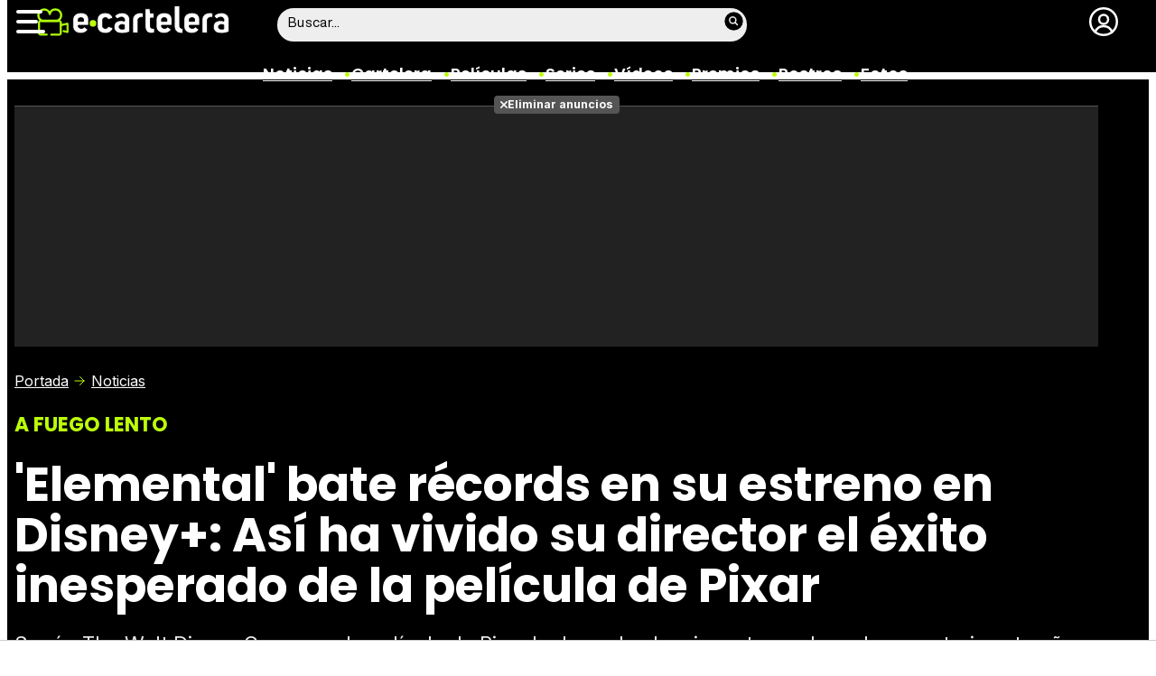

--- FILE ---
content_type: text/html; charset=UTF-8
request_url: https://www.ecartelera.com.mx/noticias/elemental-record-estreno-disney-plus-director-exito-pixar/
body_size: 32271
content:
<!DOCTYPE html>
<html lang="es">
<head>
	<title>'Elemental' bate récords en su estreno en Disney+: Así ha vivido su director el éxito inesperado de la película de Pixar - eCartelera</title>
	<meta charset="utf-8">
	<meta name="viewport" content="width=device-width, initial-scale=1.0, maximum-scale=5.0">
		<meta name="keywords" content="ecartelera, películas, pelis, cine, cartelera, actores, actrices, estrellas, fotos, trailers, videos, fotogramas" />
		<meta name="description" content="Según The Walt Disney Company, la película de Pixar ha logrado el mejor estreno de un largometraje este año en la plataforma de streaming, y el mejor debut de una cinta de animación desde &#039;Red&#039;." />
	<meta name="robots" content="max-image-preview:large">	<link rel="preconnect" href="https://pagead2.googlesyndication.com">
<link rel="preconnect" href="https://adservice.google.com">
<link rel="preconnect" href="https://ad.doubleclick.net">
<link rel="preconnect" href="https://www.google.com">
<link rel="preconnect" href="https://ssl.google-analytics.com">
<link rel="preconnect" href="https://tags.refinery89.com">
<link rel="preconnect" href="https://fonts.googleapis.com">
<link rel="preconnect" href="https://fonts.gstatic.com/" crossorigin />
<link rel="preload" as="style" href="https://fonts.googleapis.com/css2?family=Poppins:wght@400;600;700&family=Inter:wght@400;700&display=swap" onload="this.onload=null;this.rel='stylesheet'">
<noscript><link rel="stylesheet" href="https://fonts.googleapis.com/css2?family=Poppins:wght@400;600;700&family=Inter:wght@400;700&display=swap"></noscript>
<link rel="preload" href="/css/fonts/HelveticaNowDisplay-Regular.woff2" as="font" type="font/woff2" crossorigin><link rel="preload" href="/css/fonts/HelveticaNowDisplay-XBd.woff2" as="font" type="font/woff2" crossorigin>
<link rel="preload" href="/js/video.min.js" as="script">
<link rel="preload" href="//imasdk.googleapis.com/js/sdkloader/ima3.js" as="script">
<link fetchpriority="high" rel="preload" as="image" href="https://www.ecartelera.com/images/noticias/74700/74751-h7.webp" media="(max-width:300px)" type="image/webp"/>
<link fetchpriority="high" rel="preload" as="image" href="https://www.ecartelera.com/images/noticias/74700/74751-h6.webp" media="(min-width:301px) and (max-width:500px)" type="image/webp"/>
<link fetchpriority="high" rel="preload" as="image" href="https://www.ecartelera.com/images/noticias/74700/74751-h5.webp" media="(min-width:501px) and (max-width:750px)" type="image/webp"/>
<link fetchpriority="high" rel="preload" as="image" href="https://www.ecartelera.com/images/noticias/74700/74751-h4.webp" media="(min-width:751px) and (max-width:1100px)" type="image/webp"/>
<link fetchpriority="high" rel="preload" as="image" href="https://www.ecartelera.com/images/noticias/74700/74751-h3.webp" media="(min-width:1101px)" type="image/webp"/>
	<link rel="canonical" href="https://www.ecartelera.com.mx/noticias/elemental-record-estreno-disney-plus-director-exito-pixar/">	<meta property="og:locale" content="es_MX" />
<meta property="og:site_name" content="eCartelera MX" />
<meta property="og:title" content="&#039;Elemental&#039; bate récords en su estreno en Disney+: Así ha vivido su director el éxito inesperado de la película de Pixar"/>
<meta property="og:url" content="https://www.ecartelera.com.mx/noticias/elemental-record-estreno-disney-plus-director-exito-pixar/"/>
<meta property="og:description" content="Según The Walt Disney Company, la película de Pixar ha logrado el mejor estreno de un largometraje este año en la plataforma de streaming, y el mejor debut de una cinta de animación desde &#039;Red&#039;."/>
<meta property="og:type" content="article"/>
<meta property="og:image" content="https://www.ecartelera.com/images/noticias/74700/74751-h2.jpg"/>
<meta property="og:image:type" content="image/jpeg"/>
<meta property="og:image:alt" content="Candela y Nilo en una escena de &#039;Elemental&#039; de Pixar"/><meta property="og:image:width" content="2000"/>
<meta property="og:image:height" content="1250"/>
<meta property="og:updated_time" content="2023-09-19T12:38:36-06:00"/>
<meta property="article:modified_time" content="2023-09-19T12:38:36-06:00"/>
<meta property="article:published_time" content="2023-09-19T10:47:16-06:00"/>
<meta property="article:author" content="Jesús Agudo"/>
<meta name="DC.title" content="&#039;Elemental&#039; bate récords en su estreno en Disney+: Así ha vivido su director el éxito inesperado de la película de Pixar"/>
<meta name="DC.description" content="Según The Walt Disney Company, la película de Pixar ha logrado el mejor estreno de un largometraje este año en la plataforma de streaming, y el mejor debut de una cinta de animación desde &#039;Red&#039;.">
<meta name="DC.identifier" content="https://www.ecartelera.com.mx/noticias/elemental-record-estreno-disney-plus-director-exito-pixar/"/>
<meta name="DC.creator" content="Jesús Agudo"/>
<meta name="DC.subject" content="elemental, pixar, disney, disney+, disney plus, record, taquilla, exito, red, la sirenita, peter sohn, festival de cannes, candela, nilo, corea del sur, an"/>
<meta name="DC.date" content="2023-09-19T10:47:16-06:00"/>
<meta name="DC.date.modified" content="2023-09-19T12:38:36-06:00"/>
<meta name="DC.language" content="es">
<meta name="DC.publisher" content="eCartelera MX" />
<meta name="twitter:card" content="summary_large_image">
<meta name="twitter:site" content="@ecarteleramx">
<meta name="twitter:url" content="https://www.ecartelera.com.mx/noticias/elemental-record-estreno-disney-plus-director-exito-pixar/">
<meta name="twitter:title" content="&#039;Elemental&#039; bate récords en su estreno en Disney+: Así ha vivido su director el éxito inesperado de la película de Pixar"/>
<meta name="twitter:image" content="https://www.ecartelera.com/images/noticias/74700/74751-h2.jpg">
<meta property="publishDate" content="2023-09-19T10:47:16-06:00"/>
<link rel="image_src" href="https://www.ecartelera.com/images/noticias/74700/74751-h2.jpg" />
<link rel="alternate" href="https://www.ecartelera.com.mx/noticias/elemental-record-estreno-disney-plus-director-exito-pixar/" hreflang="es-mx" />
<link rel="alternate" href="https://www.ecartelera.com/noticias/elemental-record-estreno-disney-plus-director-exito-pixar-74751/" hreflang="es-es" />
<link rel="alternate" href="https://www.ecartelera.com/noticias/elemental-record-estreno-disney-plus-director-exito-pixar-74751/" hreflang="x-default" />
	<script type="application/ld+json">{"@context":"https:\/\/schema.org","@type":"WebSite","url":"https:\/\/www.ecartelera.com.mx","name":"eCartelera M\u00e9xico","description":"Noticias y cartelera de cine en M\u00e9xico: eCartelera MX","publisher":{"name":"eCartelera M\u00e9xico","url":"https:\/\/www.ecartelera.com.mx"},"potentialAction":{"type":"SearchAction","name":"Buscador eCartelera M\u00e9xico","target":{"@type":"EntryPoint","urlTemplate":"https:\/\/www.ecartelera.com.mx\/buscar\/?q={search_term_string}"},"query-input":"required name=search_term_string"},"inLanguage":"es"}</script><script type="application/ld+json">{"@context":"https:\/\/schema.org","@type":"BreadcrumbList","name":"Noticias de Cine","itemListElement":[{"@type":"ListItem","position":1,"item":{"@type":"Thing","@id":"https:\/\/www.ecartelera.com.mx","url":"https:\/\/www.ecartelera.com.mx","name":"eCartelera"}},{"@type":"ListItem","position":2,"item":{"@type":"Thing","@id":"https:\/\/www.ecartelera.com.mx\/noticias\/","url":"https:\/\/www.ecartelera.com.mx\/noticias\/","name":"Noticias"}},{"@type":"ListItem","position":3,"item":{"@type":"Thing","@id":"https:\/\/www.ecartelera.com.mx\/noticias\/actualidad\/","url":"https:\/\/www.ecartelera.com.mx\/noticias\/actualidad\/","name":"Cine"}},{"@type":"ListItem","position":4,"item":{"@type":"NewsArticle","@id":"https:\/\/www.ecartelera.com.mx\/noticias\/elemental-record-estreno-disney-plus-director-exito-pixar\/","url":"https:\/\/www.ecartelera.com.mx\/noticias\/elemental-record-estreno-disney-plus-director-exito-pixar\/","name":"&#39;Elemental&#39; bate r\u00e9cords en su estreno en Disney+: As\u00ed ha vivido su director el \u00e9xito inesperado de la pel\u00edcula de Pixar","headline":"&#39;Elemental&#39; bate r\u00e9cords en su estreno en Disney+: As\u00ed ha vivido su director el \u00e9xito inesperado de la pel\u00edcula de Pixar","author":{"@type":"Person","name":"Jes\u00fas Agudo"},"image":{"@type":"ImageObject","inLanguage":"es","url":"https:\/\/www.ecartelera.com\/images\/noticias\/74700\/74751-h2.jpg","contentUrl":"https:\/\/www.ecartelera.com\/images\/noticias\/74700\/74751-h2.jpg","width":2000,"height":1250,"caption":"&#39;Elemental&#39; bate r\u00e9cords en su estreno en Disney+: As\u00ed ha vivido su director el \u00e9xito inesperado de la pel\u00edcula de Pixar"}}}]}</script><script type="application/ld+json">{"@context":"https://schema.org","@type":"Article","url":"https://www.ecartelera.com.mx/noticias/elemental-record-estreno-disney-plus-director-exito-pixar/","headline":"&#39;Elemental&#39; bate récords en su estreno en Disney+: Así ha vivido su director el éxito inesperado de la película de Pixar","description":"Según The Walt Disney Company, la película de Pixar ha logrado el mejor estreno de un largometraje este año en la plataforma de streaming, y el mejor debut de una cinta de animación desde &#39;Red&#39;.","datePublished":"2023-09-19T10:47:16-06:00","dateModified":"2023-09-19T12:38:36-06:00","articleBody":"Comenzó su camino batiendo récords a la baja, y ha terminado reventando expectativas y colgándose medalla tras medalla. &#39;Elemental&#39; debutaba en cines este verano como el peor debut de una película de Pixar, pero semana tras semana fue aguantando mucho mejor de lo que indicaban las previsiones. Su taquilla ha llegado a rozar los 500 millones de dólares a nivel mundial.Desde el pasado 13 de septiembre se puede disfrutar en Disney+, donde también está rompiendo techos. Según la casa del ratón, &#39;Elemental&#39; se ha convertido en el mejor estreno de una película en la plataforma este año, y en el mejor debut de una película animada desde &#39;Red&#39;, también de Pixar, que llegaba directamente a streaming sin pasar por cines en marzo de 2022.Según Disney, &#39;Elemental&#39; ha acumulado 26,4 millones de visualizaciones en sus primeros cinco días, lo que hace palidecer a las 16 millones de visualizaciones que hizo el remake de &#39;La sirenita&#39; en el mismo periodo de tiempo. Eso sí, estos datos son divulgados por la propia Disney sin posibilidad de ser contrastados.Si nos fiamos del ratón, este dato es una nueva alegría para Peter Sohn, director de la historia de Candela y Nilo, una muy personal para él. Sohn admite en una entrevista con The Daily Beast que temía que la taquilla de Pixar estuviera condenada tras el fracaso de &#39;Lightyear&#39; y el flojísimo estreno de su película. Sin embargo, la taquilla fue remontando en lo que considera &quot;el viaje más salvaje&quot; que haya vivido jamás. &quot;Una montaña rusa&quot; llega a describirlo.Buscando una explicación a la evolución de la taquilla de &#39;Elemental&#39;, Sohn destaca &quot;diferentes factores, siendo el más grande Disney+. ¿Cuánto daño nos ha hecho que las películas de Pixar se estrenaran directamente en streaming? ¿O fue que entrábamos en un mundo muy concurrido en el que también estaba la película del Spider-Verso, que es maravillosa, y que nos enfrentábamos ese mismo fin de semana a &#39;Flash&#39;? Había muchas películas que podían ser más interesantes que la nuestra. No soy capaz de comprenderlo más allá de que fue muy duro. Hay especulación. ¿La gente llegó a ver todas las demás películas que querían ver? Una entrada hoy es mucho más cara que antes. Cuando la gente terminó de ver las películas que querían ver, ¿empezaron a ver la nuestra? ¿Fue por el estreno escalonado fuera de Estados Unidos, por no estrenar en todas partes a la vez? Luego está el concepto boca-oreja, que se ha dicho mucho en los últimos meses. Ha sido abrumador para mí intentar entender el significado. ¿A alguien le gustó la película lo suficiente para recomendarla a otra persona? Ese pequeño gesto nos ayudó&quot;. Peter Sohn (&#039;Elemental&#039;): &quot;La animación es un campo que permite jugar mucho y encontrar metáforas&quot;El navegador no soporta el tag de vídeo.X Peter Sohn ha llegado a analizar también si estrenar en el Festival de Cannes, que considera un honor, pero lograr unas primeras críticas tan poco entusiastas hizo daño a la película: &quot;No lo sé, pero no fue genial. (...) ¿Quizás al ser la última película estaba todo el mundo cansado? No lo sé. No puedo inventar excusas. Fue una experiencia valiosa para mí&quot;.La importancia del pelotazo en CoreaEl cineasta prefiere destacar el pelotazo que ha supuesto &#39;Elemental&#39; en Corea del Sur, convirtiéndose en la película extranjera más vista este año allí. Algo importante porque él tiene ascendencia coreana y la historia es una carta de amor a sus padres como inmigrantes en Estados Unidos: &quot;No sé si llegaré a experimentar otra vez que todo un país acoja una película. Nunca lo había hecho antes. Fue increíble. (...) Toda la película trata de rendir homenaje a nuestros padres y los sacrificios que han hecho por nosotros. Los dos fallecieron en el transcurso de hacer la película. Hay una conexión emocional para mí que el país de mis padres conecte con la película después de que ellos fallecieran. Me abruma con gratitud y profundo respeto. Sigue siendo una locura cuando lo pienso. Pero me ha dado una sensación de orgullo que es nueva para mí. Siempre hay orgullo en el trabajo, pero ahora hay orgullo en parte de mi identidad&quot;.","thumbnailUrl":"https://www.ecartelera.com/images/noticias/74700/74751-c.jpg","keywords":["elemental","pixar","disney","disney+","disney plus","record","taquilla","exito","red","la sirenita","peter sohn","festival de cannes","candela","nilo","corea del sur","an"],"articleSection":"Cine","isAccessibleForFree":true,"inLanguage":"es","copyrightYear":"2023","author":{"@type":"Person","name":"Jesús Agudo","url":"https://www.ecartelera.com.mx/autores/jesus-agudo/"},"image":{"@type":"ImageObject","inLanguage":"es","url":"https://www.ecartelera.com/images/noticias/74700/74751-h2.jpg","width":2000,"height":1250,"caption":"Candela y Nilo en una escena de &#39;Elemental&#39; de Pixar"},"publisher":{"@type":"Organization","name":"eCartelera","url":"https://www.ecartelera.com.mx","sameAs":["https://twitter.com/ecartelera","https://www.facebook.com/ecarteleracom","https://www.instagram.com/ecartelera","https://www.tiktok.com/@ecartelera","https://www.youtube.com/@ecartelera"],"logo":{"@type":"ImageObject","name":"Logo eCartelera","inLanguage":"es","url":"https://www.ecartelera.com.mx/images/ecartelerag.png","width":600,"height":60,"caption":"eCartelera"}}}</script>
	<link rel="icon" href="/favicon.ico" sizes="any">
<link rel="icon" href="/favicon.svg" type="image/svg+xml">
<link rel="apple-touch-icon" sizes="180x180" href="/apple-touch-icon.png">
<link rel="manifest" href="/site.webmanifest">
<link rel="mask-icon" href="/safari-pinned-tab.svg" color="#bcfd0b">
<meta name="theme-color" content="#bcfd0b">	<link href="https://www.ecartelera.com.mx/st.min.css?v=0.67" rel="stylesheet">
		<link rel="preload" href="https://www.ecartelera.com.mx/css/videojs/player.css?v=1.0.0" as="style" onload="this.onload=null;this.rel='stylesheet'"><noscript><link rel="stylesheet" href="https://www.ecartelera.com.mx/css/videojs/player.css?v=1.0.0"></noscript>
	<link rel="preload" href="https://www.ecartelera.com.mx/css/videojs/theme.min.css?v=1.0.4" as="style" onload="this.onload=null;this.rel='stylesheet'"><noscript><link rel="stylesheet" href="https://www.ecartelera.com.mx/css/videojs/theme.min.css?v=1.0.4"></noscript>
			<link rel="alternate" type="application/rss+xml" title="eCartelera México RSS" href="https://www.ecartelera.com.mx/rss/feedmx.xml" />
	
						<script src="https://tags.refinery89.com/ecarteleracommx.js" async></script>    

<!-- Google Tag Manager --> 
<script>(function(w,d,s,l,i){w[l]=w[l]||[];w[l].push({'gtm.start': 
new Date().getTime(),event:'gtm.js'});var f=d.getElementsByTagName(s)[0], 
j=d.createElement(s),dl=l!='dataLayer'?'&l='+l:'';j.async=true;j.src= 
'https://www.googletagmanager.com/gtm.js?id='+i+dl;f.parentNode.insertBefore(j,f); 
})(window,document,'script','dataLayer','GTM-KD2VSFX6');</script> 
<!-- End Google Tag Manager --> 

					
<!-- Google Tag Manager -->
<script>(function(w,d,s,l,i){w[l]=w[l]||[];w[l].push({'gtm.start':
new Date().getTime(),event:'gtm.js'});var f=d.getElementsByTagName(s)[0],
j=d.createElement(s),dl=l!='dataLayer'?'&l='+l:'';j.async=true;j.src=
'https://www.googletagmanager.com/gtm.js?id='+i+dl;f.parentNode.insertBefore(j,f);
})(window,document,'script','dataLayer','GTM-K94J7VF');</script>
<!-- End Google Tag Manager -->
<script type="text/javascript">
(function(i,s,o,g,r,a,m){i['GoogleAnalyticsObject']=r;i[r]=i[r]||function(){
	(i[r].q=i[r].q||[]).push(arguments)},i[r].l=1*new Date();a=s.createElement(o),
	m=s.getElementsByTagName(o)[0];a.async=1;a.src=g;m.parentNode.insertBefore(a,m)
})(window,document,'script','//www.google-analytics.com/analytics.js','ga');	

ga('create', 'UA-3225565-5', 'auto', 'main');
ga('create', 'UA-37727950-1', 'auto', 'secondary');
ga('main.send', 'pageview');
ga('secondary.send', 'pageview');
console.log("Iniciando módulo: Analytics");

var myVar=setInterval(function(){refresca()},240000);
function refresca(){
	ga("main.send", "event", "NoBounce", "refresh", "240");
	ga("secondary.send", "event", "NoBounce", "refresh", "240");
}

</script>			<script async src="https://srv.tunefindforfans.com/fruits/mangos.js"></script>
	<script type="text/javascript">
		//  TF-TV - ecartelera.com - TV+
		window.amplified = window.amplified || { init: [] };
		amplified.init.push(function() {
			amplified.setParams({
				tv_term: "",
			});
			amplified.pushAdUnit(100006421);
			amplified.pushAdUnit(100006562);
			amplified.run();
		});
	</script>
		
		<script> 
		(function(d,s,id,h,t){ 
		var js,r,djs = d.getElementsByTagName(s)[0]; 
		if (d.getElementById(id)) {return;} 
		js = d.createElement('script');js.id =id;js.async=1; 
		js.h=h;js.t=t; 
		r=encodeURI(btoa(d.referrer)); 
		js.src="//"+h+"/pixel/js/"+t+"/"+r; 
		djs.parentNode.insertBefore(js, djs); 
		}(document, 'script', 'dogtrack-pixel','noxv.spxl.socy.es', 'NOXV_491_646_733')); 
		</script> 
	
</head>
<body class="preload ref-articulo">
	<style>
.fc-consent-root .fc-dialog-container { max-width:725px !important; }
.fc-consent-root .fc-dialog { border-radius:8px !important; }
.fc-consent-root .fc-dialog-restricted-content { max-width:535px !important; }
.fc-consent-root .fc-choice-dialog .fc-footer-buttons-divider { max-width:535px !important; }
.fc-consent-root .fc-footer-buttons { max-width:535px !important; }
.fc-consent-root .fc-stacks .fc-stack-icon i { color:rgba(75,160,242,1) !important; }
.fc-consent-root .fc-stacks .fc-stack-icon { background-color:rgba(75,160,242,.24) !important;}
.fc-consent-root .fc-manage-options-third-button-label { color:#0f4477 !important; }
.fc-consent-root .fc-primary-button .fc-button-background { background:#42af07 !important; }
.fc-consent-root .fc-data-preferences-accept-all.fc-secondary-button .fc-button-background { background:#42af07 !important; border:0 !important; }
.fc-consent-root .fc-vendor-preferences-accept-all.fc-secondary-button .fc-button-background { background:#42af07 !important; border:0 !important; }
.fc-consent-root .fc-data-preferences-accept-all.fc-secondary-button .fc-button-label { color:#FFF !important; }
.fc-consent-root .fc-vendor-preferences-accept-all.fc-secondary-button .fc-button-label { color:#FFF !important; }
.fc-consent-root .fc-confirm-choices.fc-primary-button .fc-button-background { background:#FAFBFC !important; }
.fc-consent-root .fc-confirm-choices.fc-primary-button .fc-button-label { color:#222 !important; }
</style>
<script>
window.googlefc = window.googlefc || {};
window.googlefc.callbackQueue = window.googlefc.callbackQueue || [];

window.googlefc.callbackQueue.push({
'CONSENT_DATA_READY':
() => __tcfapi('addEventListener', 2.2, (data, success) => {

if (success) {
  const isPersonalized = data.purpose.consents[1];
  if (isPersonalized == false) {
	var currentUrl = window.location.href;
	document.cookie = "cmp-returnurl=" + (currentUrl || "") + "; path=/";
	window.location.href = 'https://www.ecartelera.com/suscribirse/cookies/';
  }
} 

})
});
</script>
	
<header><!-- Google Tag Manager (noscript) -->
<noscript><iframe src="https://www.googletagmanager.com/ns.html?id=GTM-K94J7VF"
height="0" width="0" style="display:none;visibility:hidden"></iframe></noscript>
<!-- End Google Tag Manager (noscript) -->

<div class="cnt">
	<div class="top-band">
		<div id="menu-bar" onclick="mainmenu();"><span></span><span></span><span></span></div>
		<div class="navigation">
			<div class="ecartelera" onclick="window.location.href='https://www.ecartelera.com.mx'"><span>eCartelera México</span></div>
		</div>
		<div class="search"><div class="form" id="busc-header">
				<form method="get" id="busqueda" action="https://www.ecartelera.com.mx/buscar/">
			<input type="text" name="q" autocomplete="off" id="inputString" onfocus="this.value=''" value="Buscar..."/>
		</form>
		<div id="resultados"></div>
				</div></div>
		<div class="user" id="user"><div class="login" onclick="mainlogin();"><span>Login</span></div></div>
	</div>
<nav>
	<ul>
		<li><a href="https://www.ecartelera.com.mx/noticias/">Noticias</a></li>
		<li><a href="https://www.ecartelera.com.mx/cartelera/">Cartelera</a></li>
		<li><a href="https://www.ecartelera.com.mx/peliculas/">Pel&iacute;culas</a></li>
		<li><a href="https://www.ecartelera.com.mx/series/">Series</a></li>
		<li><a href="https://www.ecartelera.com.mx/videos/">Vídeos</a></li>
		<li><a href="https://www.ecartelera.com.mx/premios/">Premios</a></li>
		<li><a href="https://www.ecartelera.com.mx/personas/">Rostros</a></li>
				<li><a href="https://www.ecartelera.com.mx/photos/">Fotos</a></li>
			</ul>
</nav>	
</div>
</header>
<div id="overlay-menu"><div class="cnt">
	<div class="search">
		<div class="form" id="busc-overlay"></div>
	</div>
	<ul>
		<li><a href="https://www.ecartelera.com.mx/noticias/">Noticias</a></li>
		<li><a href="https://www.ecartelera.com.mx/cartelera/">Cartelera</a></li>
		<li><a href="https://www.ecartelera.com.mx/peliculas/">Pel&iacute;culas</a></li>
		<li><a href="https://www.ecartelera.com.mx/series/">Series</a></li>
		<li><a href="https://www.ecartelera.com.mx/videos/">Vídeos</a></li>
		<li><a href="https://www.ecartelera.com.mx/taquilla/">Taquilla</a></li>
		<li><a href="https://www.ecartelera.com.mx/fotos/">Fotos</a></li>
		<li><a href="https://www.ecartelera.com.mx/premios/">Premios</a></li>
		<li><a href="https://www.ecartelera.com.mx/personas/">Rostros</a></li>
				<li><a href="https://www.ecartelera.com.mx/criticas/">Críticas</a></li>
		<li><a href="https://entradas.ecartelera.com">Entradas</a></li>
			</ul>
</div></div>
<div id="overlay-user"></div>
<main>
			<style>.swrap{max-width:100%;display:flex;overflow-x:scroll;overflow-y:hidden;white-space:nowrap;-webkit-overflow-scrolling:touch;scrollbar-width:none;min-width:0;gap:15px;scrollbar-width:thin}.swrap::-webkit-scrollbar{height:4px;background:#ddd;border-radius:6px}.swrap::-webkit-scrollbar-thumb{background:#759e0b;border-radius:4px}.sitem{width:120px;text-align:center;white-space:normal}.sitem img{border-radius:10px;margin-bottom:2px}.sitem a{font-family:var(--fontdest);font-weight:700;color:#000;font-size:16px;line-height:1.15em}.sitem:hover{cursor:pointer}.sitem:hover a{text-decoration:underline}.sagitem{position:relative;margin:0 0 10px;border-radius:10px;overflow:hidden;line-height:0}.sagitem:hover{cursor:pointer}.sagitem img{width:100%;height:auto}.sagitem a{display:block;width:100%;position:absolute;bottom:0;left:0;line-height:1.1em;background:rgb(0 0 0 / .7);padding:5px 10px;font-family:var(--fontdest);font-weight:700;color:#fff}.pitem{position:relative;border-radius:10px;overflow:hidden;background:#000;margin:0 0 14px}.pitem:last-of-type{margin:0}.pitemwrap{line-height:0;position:relative}.pitemwrap img{width:100%;height:auto}.pitemwrap a{display:block;width:100%;position:absolute;bottom:0;left:0;line-height:1.1em;background:rgb(0 0 0 / .7);padding:6px 10px;font-family:var(--fontdest);font-weight:700;color:#fff;font-size:20px}.pitemwrap .nota{display:block;position:absolute;top:10px;right:10px;line-height:1em;width:40px;height:40px;border:2px solid #fff;border-radius:40px;font-family:var(--fontstd);color:#fff;text-align:center;padding-top:9px}.pitem ul{font-family:var(--fontstd);padding:6px 10px 15px;color:#ddd;font-size:15px;list-style:none}.pitem ul li{margin-bottom:4px}.pitem ul li a{color:#fff}.pitem ul li a:hover{text-decoration:underline}.pitem .year{color:var(--cdest);font-weight:800;font-size:18px}.pitem .length:after,.pitem .country:after{content:"|";color:#999;margin-left:5px}.pitem .cast a:after{content:", "}.pitem .cast a:last-of-type:after{display:none}.gal-box{margin:20px 0 22px;background:#eeee;border-radius:16px}.gal-tit{background:#111;display:inline-block;border-radius:16px;color:#fff;font-family:var(--fontdest);padding:14px 34px;font-size:18px;font-weight:600;margin-top:-20px}.gal-cnt{padding:16px}.gal-subtit{font-family:var(--fontdest);font-weight:700;color:#000;font-size:19px;line-height:1.15em;margin:0 0 10px}.gal-subtit a{color:#000}.gal-subtit a:hover{text-decoration:underline}.gal-wrap{max-width:100%;display:flex;overflow-x:scroll;overflow-y:hidden;white-space:nowrap;-webkit-overflow-scrolling:touch;scrollbar-width:none;min-width:0;gap:15px;scrollbar-width:thin}.gal-wrap::-webkit-scrollbar{height:4px;background:#ddd;border-radius:6px}.gal-wrap::-webkit-scrollbar-thumb{background:#759e0b;border-radius:4px}.gal-pitem{flex:0 0 180px;white-space:normal;padding:0 0 10px;font-family:"Inter",sans-serif;font-size:14px}.gal-pitem a{color:#000}.gal-pitem:hover a{text-decoration:underline}.gal-pitem:hover{cursor:pointer}.gal-pitem img{width:100%;height:auto;border-radius:10px;margin:0 0 2px}article .txt img{max-width:100%;height:auto}article .txt .cuadro{background:#111;border-radius:14px;padding:14px;display:flex;color:#fff;gap:14px}article .txt .cuadro .nota{flex:0 0 100px;text-align:center}article .txt .cuadro .nota span{display:block;width:80px;height:80px;margin-inline:auto;font-size:52px;border:2px solid #fff;border-radius:100px;text-align:center;padding-top:20px}article .txt .cuadro .info div{margin:0 0 8px;font-size:.88em;line-height:1.3em}article .txt .cuadro .info div::last-of-type{margin:0}article .txt h3{font-weight:700;font-size:22px;margin-bottom:8px}article .spoilers{background:#333;border-radius:12px;margin:0 0 20px;padding:16px;display:flex;gap:10px}article .spoilers svg{width:65px;height:auto}article .spoilers .spoilers-cnt{font-family:var(--fontstd);color:#fff;font-size:.9em;line-height:1.2em}article .spoilers .spoilers-text{margin:0 0 5px}article .spoilers .spoilers-desc{color:#eee;font-size:.8em;line-height:1.1em}article .txt ul{margin:0 0 20px 24px}article .txt ul li{margin-bottom:2px;padding-left:4px}article .txt ul li ul{font-size:92%}article .txt ul li::marker{content:"•";color:#5cd403;font-size:104%}article .txt ul li ul li::marker{content:"•";color:#3a8304;font-size:102%}article .txt .imgdob{width:calc(100% + 180px);margin:0 -90px 36px;display:flex;gap:18px}article .txt .imgdob .imgnc{width:100%;margin:0}article iframe[src*="youtube.com"]{height:auto;aspect-ratio:16/9}article figure,.openmedia{position:relative;cursor:pointer}article figure::before,.openmedia:before{content:"";width:27px;height:27px;background:url(/images/icn-maximize.svg);background-size:contain;position:absolute;top:16px;right:16px;filter:drop-shadow(0 0 2px rgb(255 255 255 / .4)) invert(1);transition:0.2s ease-in-out}article figure:hover::before,.openmedia:hover::before{width:32px;height:32px}article figcaption{font-size:16px;margin-top:-6px;line-height:1.25em}article figcaption::before{content:"";display:inline-block;background:url(/images/icn-camera.svg);width:16px;height:16px;background-size:contain;margin-right:4px;vertical-align:-1.5px}article figcaption span{color:#999}.bullets{margin-top:15px;list-style:none;font-size:18px}.bullets li{margin:0 0 5px;color:#ccc}.bullets li a{color:#fff;text-decoration:underline;text-decoration-color:#444}.bullets li a:hover{text-decoration-color:var(--cdest)}.bullets li::before{content:"●";margin:0 5px 0 0;color:var(--cdest);vertical-align:1px;line-height:1.2em}.main-fig figcaption{color:#555;padding:2px 16px 0;font-size:14.2px}.main-fig figcaption span{color:#888}.top .info{display:flex;gap:12px;line-height:1em;min-width:0}.top .info.wcom{margin:12px 0 17px;align-items:center}.top .info.wcom .icnt{flex-grow:1;display:flex;flex-direction:column;gap:1px;min-width:0;max-width:100%}.iopt{display:flex;gap:12px;align-items:center}.iwrap{display:flex;gap:12px;flex-grow:1;align-items:center;min-width:0;max-width:100%}.isoc{background:#222;border-radius:30px;display:flex;gap:10px;font-size:14px;color:#eee;padding:4px 14px;align-items:center}.isoc ul{list-style:none;display:flex;gap:6px}.isoc ul li button{width:34px;height:34px;border-radius:34px;border:0;filter:invert(1);display:flex;justify-content:center;align-items:center}.isoc ul li button:hover{cursor:pointer}.iavatar picture{width:60px;height:60px;display:block;overflow:hidden;border-radius:50px;display:flex;justify-content:center;align-items:center;box-sizing:border-box;transition:border 0.25s ease-in-out}.iavatar img{object-fit:cover;width:100%;height:auto;border-radius:50px;transition:0.25s ease-in-out}.iavatar:hover img{width:85px}.iavatar:hover picture{border:3px solid var(--cdest)}.iavatar a{line-height:0;display:block}.icbtm{font-size:13.5px;color:#999;white-space:nowrap;text-overflow:ellipsis;overflow:hidden}.std-date{white-space:nowrap}.std-author a{color:#fff}.std-author a:hover{text-decoration:underline;text-decoration-color:var(--cdest)}.ictop{line-height:1.1em}.auth-more{cursor:pointer}.auth-more:before{content:"";display:inline-block;width:19px;height:19px;background:url(/images/icn-chevron.svg);transform:rotate(90deg);background-size:contain;filter:invert(95%) sepia(73%) saturate(6326%) hue-rotate(19deg) brightness(107%) contrast(99%);vertical-align:-4px;transition:0.25s ease-in-out}.auth-more.on:before{transform:rotate(-90deg)}.auth-more i{display:none}#author-info{max-height:0;overflow:hidden;transition:0.25s ease-in-out}#author-info.on{max-height:400px}#commlink{background:#333;padding-left:52px;position:relative;font-weight:700;padding-top:12px;padding-bottom:12px}#commlink:before{content:"";display:block;width:34px;height:34px;background:url(/images/icl-comments.svg);background-size:contain;position:absolute;top:5px;left:12px}@media (max-width:1000px){article .txt .imgdob{width:calc(100% + 140px);margin:0 -70px 36px;gap:14px}}@media (max-width:700px){.bullets{font-size:17px}.top .info.wcom{flex-direction:column}.iopt{gap:8px}.isoc{font-size:13px}.isoc ul{gap:5px}#commlink{text-align:center}}@media (max-width:650px){article .txt .imgdob{width:calc(100% + 90px);margin:0 -45px 36px;gap:12px}}@media (max-width:500px){article .txt .imgdob{width:calc(100% + 20px);margin:0 -10px 36px;gap:10px}article .imgdob figcaption{font-size:14px}}@media (max-width:450px){.bullets{font-size:14.5px}article figcaption{font-size:15px}}@media (max-width:415px){.isoc p{display:none}}</style><div class="top wf">
<div class="cnt">
		<div class="pub-top apwrap">
		<div id='top' class="apcnt"></div>
		<div id='x01'></div>
	</div>
		<div class="breadcrumb">
		<span class="wa"><a href="https://www.ecartelera.com.mx">Portada</a></span>
		<a href="/noticias/">Noticias</a>
	</div>

	<p class="std-pretit">A FUEGO LENTO</p>
	<h1 class="std-tit">'Elemental' bate récords en su estreno en Disney+: Así ha vivido su director el éxito inesperado de la película de Pixar</h1>
	<p class="std-desc">Según The Walt Disney Company, la película de Pixar ha logrado el mejor estreno de un largometraje este año en la plataforma de streaming, y el mejor debut de una cinta de animación desde 'Red'.</p>
		<ul class="bullets">
		<li><a href="https://www.ecartelera.com.mx/noticias/elemental-supera-spider-man-a-traves-spider-verso-taquilla/" title="&#039;Elemental&#039; supera a &#039;Spider-Man: A Través Del Spider-Verso&#039; en la taquilla internacional">'Elemental' supera a 'Spider-Man: A Través Del Spider-Verso' en la taquilla internacional</a></li>
		<li>'Elemental': Todos los easter eggs que Pixar ha escondido en su nueva película</li>
		<li>'Elemental': Pixar abraza la comedia romántica en un nuevo triunfo visual, pero sobre todo emocional</li>
		</ul>
		<div class="info wcom">
		<div class="iwrap">
				<div class="icnt">
			<div class="ictop"><span class="std-author">Por <b>Jesús Agudo</b></a> <span class="auth-more" data-id="11" data-load="0"><i>Más</i></span></span>
		<span class="std-date"><b>19 de September 2023 | 10:47</b></span></div>
			<div class="icbtm">El redactor más veterano de esta web. Palomitero y fan de que las series estrenen un capítulo por semana.</div>		</div>
		</div>
		<div class="iopt">
		<div class="isoc">
			<p>Comparte:</p>
			<ul>
				<li><button aria-label="Copiar enlace" onclick="navigator.clipboard.writeText('https://www.ecartelera.com.mx/noticias/elemental-record-estreno-disney-plus-director-exito-pixar/'); return false;"><svg xmlns="http://www.w3.org/2000/svg" height="24" viewBox="0 0 32 32" width="24"><path d="M26.606 5.394a7.509 7.509 0 0 0-10.606 0l-.707.707a1 1 0 0 0 0 1.414l1.414 1.414a1 1 0 0 0 1.414 0l.707-.707a3.5 3.5 0 0 1 4.95 4.95l-3.536 3.535a3.522 3.522 0 0 1-4.712.217l-.767-.641a1 1 0 0 0-1.409.127l-1.282 1.536a1 1 0 0 0 .127 1.409l.767.64a7.458 7.458 0 0 0 10.104-.459L26.607 16a7.5 7.5 0 0 0 0-10.606zM15.293 23.071a1 1 0 0 0-1.414 0l-.707.707a3.5 3.5 0 0 1-4.95-4.95l3.536-3.535a3.52 3.52 0 0 1 4.712-.217l.767.641a1 1 0 0 0 1.409-.127l1.282-1.536a1 1 0 0 0-.127-1.409l-.767-.64a7.458 7.458 0 0 0-10.104.459L5.393 16A7.5 7.5 0 0 0 16 26.606l.707-.707a1 1 0 0 0 0-1.414z"/></svg></button></li>
				<li><button aria-label="Compartir por correo electrónico" onclick="openEmailShareModal(); return false;"><svg viewBox="0 0 24 24" xmlns="http://www.w3.org/2000/svg" height="24" width="24" id="fi_10421464"><g id="Layer_2" data-name="Layer 2"><path d="m19 20.5h-14a4.00427 4.00427 0 0 1 -4-4v-9a4.00427 4.00427 0 0 1 4-4h14a4.00427 4.00427 0 0 1 4 4v9a4.00427 4.00427 0 0 1 -4 4zm-14-15a2.00229 2.00229 0 0 0 -2 2v9a2.00229 2.00229 0 0 0 2 2h14a2.00229 2.00229 0 0 0 2-2v-9a2.00229 2.00229 0 0 0 -2-2z"></path><path d="m12 13.43359a4.99283 4.99283 0 0 1 -3.07031-1.0542l-6.544-5.08984a1.00035 1.00035 0 0 1 1.22852-1.5791l6.54394 5.08984a2.99531 2.99531 0 0 0 3.6836 0l6.54394-5.08984a1.00035 1.00035 0 0 1 1.22852 1.5791l-6.544 5.08984a4.99587 4.99587 0 0 1 -3.07021 1.0542z"></path></g></svg></button></li>
				<li><button aria-label="Compartir en Facebook" onclick="window.open('https://www.facebook.com/sharer/sharer.php?u=https://www.ecartelera.com.mx/noticias/elemental-record-estreno-disney-plus-director-exito-pixar/', '_blank'); return false;"><svg xmlns="http://www.w3.org/2000/svg" height="24" viewBox="0 0 100 100" width="24"><path d="M40.4 55.2h-9.9c-1.6 0-2.1-.6-2.1-2.1V41c0-1.6.6-2.1 2.1-2.1h9.9v-8.8c0-4 .7-7.8 2.7-11.3 2.1-3.6 5.1-6 8.9-7.4 2.5-.9 5-1.3 7.7-1.3h9.8c1.4 0 2 .6 2 2v11.4c0 1.4-.6 2-2 2l-8.1.1c-2.7 0-4.1 1.3-4.1 4.1-.1 3 0 5.9 0 9h11.6c1.6 0 2.2.6 2.2 2.2V53c0 1.6-.5 2.1-2.2 2.1H57.3v32.6c0 1.7-.5 2.3-2.3 2.3H42.5c-1.5 0-2.1-.6-2.1-2.1V55.2z"/></svg></button></li>
				<li><button aria-label="Compartir en X" onclick="window.open('https://twitter.com/intent/tweet?text=En%20:%20%27Elemental%27%20bate%20r%C3%A9cords%20en%20su%20estreno%20en%20Disney%2B%3A%20As%C3%AD%20ha%20vivido%20su%20director%20el%20%C3%A9xito%20inesperado%20de%20la%20pel%C3%ADcula%20de%20Pixar&url=https%3A%2F%2Fwww.ecartelera.com.mx%2Fnoticias%2Felemental-record-estreno-disney-plus-director-exito-pixar%2F', '_blank'); return false;"><svg xmlns="http://www.w3.org/2000/svg" viewBox="0 0 1000.8 1000.8" height="20" width="20"><path d="M2.4 32l386.4 516.6L0 968.7h87.5L427.9 601l275 367.8h297.8L592.6 423l362-391h-87.5L553.5 370.7 300.2 32H2.4h0zm128.7 64.5h136.8L872 904.3H735.3L131.1 96.5h0z"/></svg></button></li>
				<li><button aria-label="Compartir en Whatsapp" onclick="window.open('whatsapp://send?text=%27Elemental%27%20bate%20r%C3%A9cords%20en%20su%20estreno%20en%20Disney%2B%3A%20As%C3%AD%20ha%20vivido%20su%20director%20el%20%C3%A9xito%20inesperado%20de%20la%20pel%C3%ADcula%20de%20Pixar%20https://www.ecartelera.com.mx/noticias/elemental-record-estreno-disney-plus-director-exito-pixar/', '_blank'); return false;" data-action="share/whatsapp/share"><svg xmlns="http://www.w3.org/2000/svg" viewBox="0 0 308 308" width="22" height="22"><path d="M227.904 176.981c-.6-.288-23.054-11.345-27.044-12.781-1.629-.585-3.374-1.156-5.23-1.156-3.032 0-5.579 1.511-7.563 4.479-2.243 3.334-9.033 11.271-11.131 13.642-.274.313-.648.687-.872.687-.201 0-3.676-1.431-4.728-1.888-24.087-10.463-42.37-35.624-44.877-39.867-.358-.61-.373-.887-.376-.887.088-.323.898-1.135 1.316-1.554 1.223-1.21 2.548-2.805 3.83-4.348l1.812-2.153c1.86-2.164 2.688-3.844 3.648-5.79l.503-1.011c2.344-4.657.342-8.587-.305-9.856-.531-1.062-10.012-23.944-11.02-26.348-2.424-5.801-5.627-8.502-10.078-8.502-.413 0 0 0-1.732.073-2.109.089-13.594 1.601-18.672 4.802C90 87.918 80.89 98.74 80.89 117.772c0 17.129 10.87 33.302 15.537 39.453.116.155.329.47.638.922 17.873 26.102 40.154 45.446 62.741 54.469 21.745 8.686 32.042 9.69 37.896 9.69 2.461 0 4.43-.193 6.167-.364l1.102-.105c7.512-.666 24.02-9.22 27.775-19.655 2.958-8.219 3.738-17.199 1.77-20.458-1.348-2.216-3.671-3.331-6.612-4.743zM156.734 0C73.318 0 5.454 67.354 5.454 150.143c0 26.777 7.166 52.988 20.741 75.928L.212 302.716a4 4 0 0 0 .933 4.085C1.908 307.58 2.943 308 4 308a3.98 3.98 0 0 0 1.211-.188l79.92-25.396c21.87 11.685 46.588 17.853 71.604 17.853C240.143 300.27 308 232.923 308 150.143 308 67.354 240.143 0 156.734 0zm0 268.994c-23.539 0-46.338-6.797-65.936-19.657-.659-.433-1.424-.655-2.194-.655a4 4 0 0 0-1.212.188l-40.035 12.726 12.924-38.129a4 4 0 0 0-.561-3.647c-14.924-20.392-22.813-44.485-22.813-69.677 0-65.543 53.754-118.867 119.826-118.867 66.064 0 119.812 53.324 119.812 118.867.001 65.535-53.746 118.851-119.811 118.851z"/></svg></button></li>
			</ul>
		</div>
				</div>
	</div>
	<div id="author-info"></div>
	<style>#amplified_100006421 { margin-bottom:30px; margin-top:-2px; height:50px; }</style>
<div id="amplified_100006421"></div>
		<figure class="main-fig" data-id="">
	<picture class="main-image">	
		<source media="(max-width:300px)" srcset="https://www.ecartelera.com/images/noticias/74700/74751-h7.webp" type="image/webp">
		<source media="(min-width:301px) and (max-width:500px)" srcset="https://www.ecartelera.com/images/noticias/74700/74751-h6.webp" type="image/webp">
		<source media="(min-width:501px) and (max-width:750px)" srcset="https://www.ecartelera.com/images/noticias/74700/74751-h5.webp" type="image/webp">
		<source media="(min-width:751px) and (max-width:1100px)" srcset="https://www.ecartelera.com/images/noticias/74700/74751-h4.webp" type="image/webp">
		<source media="(min-width:1101px)" srcset="https://www.ecartelera.com/images/noticias/74700/74751-h3.webp" type="image/webp">
		<img class="img-sup" src="https://www.ecartelera.com/images/noticias/74700/74751-h3.jpg" scrset="https://www.ecartelera.com/images/noticias/74700/74751-h7.jpg 300w, https://www.ecartelera.com/images/noticias/74700/74751-h6.jpg 500w, https://www.ecartelera.com/images/noticias/74700/74751-h5.jpg 750w, https://www.ecartelera.com/images/noticias/74700/74751-h4.jpg 1100w, https://www.ecartelera.com/images/noticias/74700/74751-h3.jpg 1500w" width="1500" height="938" alt="Candela y Nilo en una escena de &#039;Elemental&#039; de Pixar" fetchpriority="high" loading="eager" decoding="sync" sizes="100vw"/>
	</picture>
	<figcaption>Candela y Nilo en una escena de 'Elemental' de Pixar <span>(Disney)</span></figcaption>		</figure>
</div>
</div>
<div class="pagewrap">
	<div class="wrapper">
	<div class="wcenter">
			<article>
	<div class="txt"><p>Comenzó su camino batiendo récords a la baja, y ha terminado reventando expectativas y colgándose medalla tras medalla. '<a href="https://www.ecartelera.com.mx/peliculas/elemental/">Elemental</a>' debutaba en cines este verano como el peor debut de una película de Pixar, pero semana tras semana fue aguantando mucho mejor de lo que indicaban las previsiones. <b>Su taquilla ha llegado a rozar los 500 millones de dólares a nivel mundial</b>.</p><p>Desde el pasado 13 de septiembre se puede disfrutar en Disney+, donde también está rompiendo techos. Según la casa del ratón, <b>'Elemental' se ha convertido en el mejor estreno de una película en la plataforma este año, y en el mejor debut de una película animada desde '<a href="https://www.ecartelera.com.mx/peliculas/turning-red/">Red</a>'</b>, también de Pixar, que llegaba directamente a streaming sin pasar por cines en marzo de 2022.</p><p>Según Disney, <b>'Elemental' ha acumulado 26,4 millones de visualizaciones en sus primeros cinco días</b>, lo que hace palidecer a las 16 millones de visualizaciones que hizo el remake de '<a href="https://www.ecartelera.com.mx/peliculas/la-sirenita-live-action/">La sirenita</a>' en el mismo periodo de tiempo. Eso sí, estos datos son divulgados por la propia Disney sin posibilidad de ser contrastados.</p><div class='pub-box-intext apwrap apwf'><div id='intext'></div></div><div class="imgnc"><picture><source media="(max-width:240px)" srcset="https://www.ecartelera.com/images/noticias/fotos/74700/74751/1_240.jpg" type="image/webp" loading="lazy"><source media="(min-width:241px) and (max-width:320px)" srcset="https://www.ecartelera.com/images/noticias/fotos/74700/74751/1_320.jpg" type="image/webp"><source media="(min-width:321px) and (max-width:480px)" srcset="https://www.ecartelera.com/images/noticias/fotos/74700/74751/1_480.jpg" type="image/webp"><source media="(min-width:481px) and (max-width:640px)" srcset="https://www.ecartelera.com/images/noticias/fotos/74700/74751/1_640.jpg" type="image/webp"><source media="(min-width:641px) and (max-width:720px)" srcset="https://www.ecartelera.com/images/noticias/fotos/74700/74751/1_720.jpg" type="image/webp"><source media="(min-width:721px) and (max-width:1000px)" srcset="https://www.ecartelera.com/images/noticias/fotos/74700/74751/1_1000.jpg" type="image/webp"><source media="(min-width:1001px) and (max-width:1250px)" srcset="https://www.ecartelera.com/images/noticias/fotos/74700/74751/1_1250.jpg" type="image/webp"><source media="(min-width:1251px)" srcset="https://www.ecartelera.com/images/noticias/fotos/74700/74751/1_1500.webp" type="image/webp"><img src="https://www.ecartelera.com/images/noticias/fotos/74700/74751/1.jpg" width="720" height="400" alt="&#039;Elemental&#039;" decoding="async" loading="lazy" sizes="100vw"/></picture></div><p>Si nos fiamos del ratón, este dato es una nueva alegría para <a href="https://www.ecartelera.com.mx/personas/peter-sohn/">Peter Sohn</a>, director de la historia de Candela y Nilo, una muy personal para él. Sohn admite en una entrevista con <a target="_blank" href="https://www.thedailybeast.com/obsessed/elemental-director-peter-sohn-on-going-from-pixar-flop-to-huge-hit">The Daily Beast</a> que temía que la taquilla de Pixar estuviera condenada tras el fracaso de '<a href="https://www.ecartelera.com.mx/peliculas/lightyear/">Lightyear</a>' y el flojísimo estreno de su película. Sin embargo, <b>la taquilla fue remontando en lo que considera "el viaje más salvaje" que haya vivido jamás</b>. "Una montaña rusa" llega a describirlo.</p><blockquote>Buscando una explicación a la evolución de la taquilla de 'Elemental', Sohn destaca "diferentes factores, siendo el más grande Disney+. ¿Cuánto daño nos ha hecho que las películas de Pixar se estrenaran directamente en streaming? ¿O fue que entrábamos en un mundo muy concurrido en el que también estaba la película del <a href="https://www.ecartelera.com.mx/peliculas/spider-man-nuevo-universo-2/">Spider-Verso</a>, que es maravillosa, y que nos enfrentábamos ese mismo fin de semana a '<a href="https://www.ecartelera.com/peliculas/flash/">Flash</a>'? Había muchas películas que podían ser más interesantes que la nuestra. No soy capaz de comprenderlo más allá de que fue muy duro. Hay especulación. <b>¿La gente llegó a ver todas las demás películas que querían ver? Una entrada hoy es mucho más cara que antes. Cuando la gente terminó de ver las películas que querían ver, ¿empezaron a ver la nuestra?</b> ¿Fue por el estreno escalonado fuera de Estados Unidos, por no estrenar en todas partes a la vez? Luego está el concepto boca-oreja, que se ha dicho mucho en los últimos meses. Ha sido abrumador para mí intentar entender el significado. ¿A alguien le gustó la película lo suficiente para recomendarla a otra persona? Ese pequeño gesto nos ayudó".</blockquote><link rel="stylesheet" href="https://www.ecartelera.com/css/video.custom.min.css" media="print" onload="this.media='all'">
<link rel="stylesheet" href="https://www.ecartelera.com/css/video-js.min.css?v=1.0" media="print" onload="this.media='all'">
<link rel="stylesheet" href="https://www.ecartelera.com/css/videojs.ads.css" media="print" onload="this.media='all'">
<link rel="stylesheet" href="https://www.ecartelera.com/css/videojs.ima.css" media="print" onload="this.media='all'">
<script src="//imasdk.googleapis.com/js/sdkloader/ima3.js"></script>
<script src="https://www.ecartelera.com/js/video.min.js"></script>
<script src="https://www.ecartelera.com/js/videojs.ads.min.js"></script>
<script src="https://www.ecartelera.com/js/videojs.ima.js?v=1.0"></script>
<div id="ec-floating-slot" aria-hidden="true"></div>

<style>
.video-wrapper{ width:100%; aspect-ratio:16/9; height:auto; }
.unmute-button {
    display: none;
    position: absolute;
    bottom: 70px;
    right: 10px;
    z-index: 9999999999;
    background: rgba(0,0,0,0.7);
    border: none;
    border-radius: 50%;
    width: 44px;
    height: 44px;
    align-items: center;
    justify-content: center;
    cursor: pointer;
    transition: background 0.3s;
}
.unmute-button:hover { background: rgba(0,0,0,0.9); }
.unmute-button svg { width: 24px; height: 24px; fill: white; }
.videoplaylist-cnt { position: relative; }
</style>

<div class="player-section"><div class='videoplaylist-cnt'><div class='video-title'>Peter Sohn (&#039;Elemental&#039;): &quot;La animación es un campo que permite jugar mucho y encontrar metáforas&quot;</div><div class='video-wrapper'><video id='vid-32519' class='video-js vjs-default-skin' data-title='Peter Sohn (&#039;Elemental&#039;): &quot;La animación es un campo que permite jugar mucho y encontrar metáforas&quot;' poster='https://www.ecartelera.com/images/videos/32500/f32519.jpg' controls preload='auto' width='640' height='360' playsinline data-vtt="//v1.ecartelera.com/video/32500/32519_sprite.vtt" data-stream="1"><source src="//v1.ecartelera.com/video/32500/32519/playlist.m3u8" type="application/x-mpegURL"/><source src="//v1.ecartelera.com/video/32500/32519/manifest.mpd" type="application/dash+xml"/><source src="//v1.ecartelera.com/video/32500/32519.mp4" type="video/mp4" />El navegador no soporta el tag de vídeo.</video></div><div class='floating-countdown'></div><button class='floating-close'>X</button><button class='unmute-button' aria-label='Unmute video'><svg viewBox='0 0 24 24' xmlns='http://www.w3.org/2000/svg'><path d='M3.63 3.63a.996.996 0 0 0 0 1.41L7.29 8.7 7 9H4c-.55 0-1 .45-1 1v4c0 .55.45 1 1 1h3l3.29 3.29c.63.63 1.71.18 1.71-.71v-4.17l4.18 4.18c-.49.37-1.02.68-1.6.91-.36.15-.58.53-.58.92 0 .72.73 1.18 1.39.91.8-.33 1.55-.77 2.22-1.31l1.34 1.34a.996.996 0 1 0 1.41-1.41L5.05 3.63c-.39-.39-1.02-.39-1.42 0zM19 12c0 .82-.15 1.61-.41 2.34l1.53 1.53c.56-1.17.88-2.48.88-3.87 0-3.83-2.4-7.11-5.78-8.4-.59-.23-1.22.23-1.22.86v.19c0 .38.25.71.61.85C17.18 6.54 19 9.06 19 12zm-7-8-1.88 1.88L12 7.76zm4.5 8A4.5 4.5 0 0 0 14 7.97v1.79l2.48 2.48c.01-.08.02-.16.02-.24z'/></svg></button></div></div>
<script>

    document.addEventListener('DOMContentLoaded', function() {
        let is_pub=false;
    is_pub=true;
    const is_refinery = document.querySelector('script[src*="tags.refinery89.com"]')!==null;

    function loadVideo(is_refinery=true){
        const videoSliders = document.querySelectorAll('.player-section');
        videoSliders.forEach((videoSlider, index) => {
            const video = videoSlider.querySelector('video');
            const videosliderCnt = videoSlider.querySelector('.videoplaylist-cnt');
            const countdown = videoSlider.querySelector('.floating-countdown');
            const closeBtn = videoSlider.querySelector('.floating-close');
            const unmuteBtn = videoSlider.querySelector('.unmute-button');

            if (!video) return; // Skip if no video found

            // Fall back to native controls if Video.js failed to load
            if (typeof window.videojs !== 'function') {
                video.muted = true;
                video.playsInline = true;
                video.autoplay = true;
                video.controls = true;
                initializeNativeUnmute(video, unmuteBtn);
                return;
            }

            let player;
            try {
                player = videojs(video);
            } catch (e) {
                console.error('Video.js init error:', e);
                video.muted = true;
                video.playsInline = true;
                video.autoplay = true;
                video.controls = true;
                initializeNativeUnmute(video, unmuteBtn);
                return;
            }
            const random_number = Math.floor((Math.random() * 10000000) + 1);

            const enforceControls = () => player && player.controls(true);

            player.ready(function() {
                player.muted(true);
                player.playsinline(true);
                player.autoplay('muted');
                player.fluid(true);
                enforceControls();
            });

            player.on('play', enforceControls);
            player.on('loadedmetadata', enforceControls);
            player.on('ads-ad-started', enforceControls);
            player.on('ads-ad-ended', enforceControls);
            player.on('adserror', enforceControls);

            // Only load ads for non-subscribed users
            if(is_pub) {
                try {
                    let ad='https://pubads.g.doubleclick.net/gampad/ads?iu=/15748617,1007950/Ecarteleracom/Ecarteleracom-Video-Instream&description_url=https%3A%2F%2Fwww.ecartelera.com&tfcd=0&npa=0&sz=400x300%7C640x360%7C640x480%7C1280x720&gdfp_req=1&unviewed_position_start=1&output=vast&env=vp&impl=s&plcmt=1&correlator='+random_number;

                    // Add GDPR parameters if available
                    if(is_refinery && window.r89 && window.r89.cmp && window.r89.cmp.tcData) {
                        ad=ad+'&gdpr='+(r89.cmp.tcData.gdprApplies==true ? 1 : 0)+'&gdpr_consent='+r89.cmp.tcData.tcString;
                    }

                    const imaOptions = {
                        id: 'content_video_' + index,
                        adTagUrl: ad
                    };

                    // Initialize IMA with error handling
                    if(player.ima) {
                        player.ready(function() {
                            try {
                                player.ima(imaOptions);
                                if (player.ima.initializeAdDisplayContainer) {
                                    player.ima.initializeAdDisplayContainer();
                                }
                            } catch (err) {
                                console.error('IMA init error:', err);
                                enforceControls();
                            }
                        });

                        player.on('adserror', function() {
                            enforceControls();
                            player.play();
                        });
                    }
                } catch(e) {
                    console.error('Ad initialization error:', e);
                    // Continue playing video even if ads fail
                }
            }
            
            if (index === 0) {
                initializeFloatingBehavior(player, videosliderCnt, videoSlider, countdown, closeBtn, unmuteBtn);
            } else {
                initializeUnmuteButton(player, unmuteBtn);
            }
        });
    }

    function r89CmpExiste() {
      	return (window.r89 && window.r89.cmp && window.r89.cmp.status=="done");
	}
	let r89CmpDetect = false;

	// If no refinery script, load video immediately without CMP
	if (!is_refinery) {
		loadVideo(false);
		r89CmpDetect = true;
	} else {
		// Check every 100ms for CMP instead of expensive MutationObserver
		let checkCount = 0;
		const maxChecks = 15; // Max 1.5 seconds (100ms * 15)

		const checkInterval = setInterval(function() {
			checkCount++;

			if (r89CmpExiste()) {
				clearInterval(checkInterval);
				loadVideo();
				r89CmpDetect = true;
			} else if (checkCount >= maxChecks) {
				clearInterval(checkInterval);
				if (!r89CmpDetect) {
					loadVideo(false);
					r89CmpDetect = true;
				}
			}
		}, 100);

		// Check immediately if CMP is already loaded
		if (r89CmpExiste()) {
			clearInterval(checkInterval);
			loadVideo();
			r89CmpDetect = true;
		}
	}
});

function initializeUnmuteButton(player, unmuteBtn) {
    if (!unmuteBtn) return;
    
    function updateUnmuteButton() {
        if (player.muted()) {
            unmuteBtn.style.display = 'flex';
        } else {
            unmuteBtn.style.display = 'none';
        }
    }
    
    unmuteBtn.addEventListener('click', () => {
        player.muted(false);
        updateUnmuteButton();
    });
    
    player.on('volumechange', updateUnmuteButton);
    updateUnmuteButton();
}

function initializeFloatingBehavior(player, videosliderCnt, placeholder, countdown, closeBtn, unmuteBtn) {
  let hasBeenViewed = false;
  let isFloating = false;
  let isDisabled = false;
  let countdownInterval = null;

  const floatingSlot = document.getElementById('ec-floating-slot');
  initializeUnmuteButton(player, unmuteBtn);

  function startCountdown() {
    let seconds = 16;
    if (!countdown) return;
    countdown.style.display = 'block';
    countdown.textContent = seconds;
    countdownInterval = setInterval(() => {
      seconds--;
      countdown.textContent = seconds;
      if (seconds <= 0) {
        clearInterval(countdownInterval);
        countdown.style.display = 'none';
        if (closeBtn) closeBtn.style.display = 'block';
      }
    }, 1000);
  }

  function stopCountdown() {
    if (countdown) countdown.style.display = 'none';
    if (closeBtn) closeBtn.style.display = 'none';
    if (countdownInterval) {
      clearInterval(countdownInterval);
      countdownInterval = null;
    }
  }

  function makeVideoFloat() {
    if (isFloating || isDisabled) return;
    const rect = placeholder.getBoundingClientRect();
    const computed = getComputedStyle(placeholder);
    const holdHeight = rect.height
      - parseFloat(computed.paddingTop) - parseFloat(computed.paddingBottom);

    placeholder.style.minHeight = holdHeight + 'px';
    placeholder.classList.add('is-holding-space');

    videosliderCnt.classList.add('floating');
    floatingSlot.appendChild(videosliderCnt);

    startCountdown();

    isFloating = true;
  }

  function returnVideoToPlace() {
    if (!isFloating) return;

    videosliderCnt.classList.remove('floating');
    placeholder.appendChild(videosliderCnt);

    requestAnimationFrame(() => {
      placeholder.style.minHeight = '';
      placeholder.classList.remove('is-holding-space');
    });

    stopCountdown();

    isFloating = false;
  }

  if (closeBtn) {
    closeBtn.addEventListener('click', () => {
      returnVideoToPlace();
      isDisabled = true;
    });
  }

  const observer = new IntersectionObserver((entries) => {
    if (isDisabled) return;

    entries.forEach(entry => {
      if (entry.isIntersecting) {
        hasBeenViewed = true;
        if (isFloating) returnVideoToPlace();
      } else {
        if (hasBeenViewed && !isFloating) makeVideoFloat();
      }
    });
  }, { threshold: 0.1 });

  observer.observe(placeholder);

  if (window.ResizeObserver && floatingSlot) {
    const ro = new ResizeObserver(() => {
    });
    ro.observe(placeholder);
  }
}

function initializeNativeUnmute(video, unmuteBtn) {
    if (!video || !unmuteBtn) return;

    const update = () => {
        unmuteBtn.style.display = video.muted ? 'flex' : 'none';
    };

    unmuteBtn.addEventListener('click', () => {
        video.muted = false;
        update();
    });

    video.addEventListener('volumechange', update);
    update();
}
</script><p>Peter Sohn ha llegado a analizar también si estrenar en el Festival de Cannes, que considera un honor, pero lograr unas primeras críticas tan poco entusiastas hizo daño a la película: "No lo sé, pero no fue genial. (...) <b>¿Quizás al ser la última película estaba todo el mundo cansado? No lo sé</b>. No puedo inventar excusas. Fue una experiencia valiosa para mí".</p><h2>La importancia del pelotazo en Corea</h2><p>El cineasta prefiere destacar el pelotazo que ha supuesto 'Elemental' en Corea del Sur, convirtiéndose en la película extranjera más vista este año allí. Algo importante porque él tiene ascendencia coreana y la historia es una carta de amor a sus padres como inmigrantes en Estados Unidos: "No sé si llegaré a experimentar otra vez que todo un país acoja una película. Nunca lo había hecho antes. Fue increíble. (...) Toda la película trata de rendir homenaje a nuestros padres y los sacrificios que han hecho por nosotros. Los dos fallecieron en el transcurso de hacer la película. Hay una conexión emocional para mí que el país de mis padres conecte con la película después de que ellos fallecieran. Me abruma con gratitud y profundo respeto. Sigue siendo una locura cuando lo pienso. <b>Pero me ha dado una sensación de orgullo que es nueva para mí. Siempre hay orgullo en el trabajo, pero ahora hay orgullo en parte de mi identidad</b>".</p></div>
		</article>
	<div id="addoor-position"></div>
	</div>
	<div class="wright">
			<div class='pub-box-lat'><div class='pub-lat apwrap apwf'>
    	<div id='right1' class="apcnt"></div>
	<div id="pubfallback_banner" class="fallback_banner"></div>
	</div></div>
				<div class="lat-box">
		<div class="box-tit">Pel&iacute;culas</div>
		<div class="box-cnt">
						<div class="pitem">
				<div class="pitemwrap" onclick="window.location.href='https://www.ecartelera.com.mx/peliculas/elementos/'">
				<picture>
					<source srcset="https://www.ecartelera.com.mx/carteles/destacados/17500/17545_p.webp" type="image/webp">
					<img loading="lazy" src="https://www.ecartelera.com.mx/carteles/destacados/17500/17545_p.jpg" alt="Elementos" width="300" height="225">
				</picture>				
				<span class="nota">7,1</span>				<a href="https://www.ecartelera.com.mx/peliculas/elementos/" title="Elementos">Elementos</a>
				</div>
				<ul>
					<li><b>Año:</b> <span class="year">2023</span></li>
					<li><span class="length">109 min.</span> <span class="country">EE.UU.</span> <span class="genre">
				<a href="https://www.ecartelera.com.mx/peliculas/fantasia/" title="Películas de fantasía">Fantasía</a>				<a href="https://www.ecartelera.com.mx/peliculas/romance/" title="Películas de romance">Romance</a>				<a href="https://www.ecartelera.com.mx/peliculas/comedia/" title="Películas de fantasía">Comedia</a></span></li>
					<li class="cast"><b>Elenco:</b> 				<a href="https://www.ecartelera.com.mx/personas/mamoudou-athie/" title="">Mamoudou Athie</a>
								<a href="https://www.ecartelera.com.mx/personas/wendi-mclendon-covey/" title="">Wendi McLendon-Covey</a>
								<a href="https://www.ecartelera.com.mx/personas/ronaldo-del-carmen/" title="">Ronaldo Del Carmen</a>
								<a href="https://www.ecartelera.com.mx/personas/catherine-ohara/" title="">Catherine O'Hara</a>
				</li>			</div>
					</div>
		</div>
				<div class='pub-box-lat'><div class='pub-lat apwrap apwf'>
<div id='right2' class="apcnt"></div>
<div id="pubfallback_banner2" class="fallback_banner"></div>
</div></div>
				<div class="lat-box">
		<div class="box-tit">Noticias</div>
		<div class="box-cnt"><div class="bitem">
			<picture>
				<source srcset="https://www.ecartelera.com/images/noticias/74300/74349-q3.webp" type="image/webp">
				<img src="https://www.ecartelera.com/images/noticias/74300/74349-q3.jpg" alt="El éxito a fuego lento de &#039;Elemental&#039;: La película de Pixar supera los 400 millones de dólares en taquilla" width="310" height="172" loading="lazy">
			</picture>
			<p><a href="https://www.ecartelera.com.mx/noticias/elemental-exito-taquilla-400millones-dolares/" title="El éxito a fuego lento de &#039;Elemental&#039;: La película de Pixar supera los 400 millones de dólares en taquilla">El éxito a fuego lento de 'Elemental': La película de Pixar supera los 400 millones de dólares en taquilla</a></p></div><div class="bitem">
			<picture>
				<source srcset="https://www.ecartelera.com/images/noticias/73500/73509-q3.webp" type="image/webp">
				<img src="https://www.ecartelera.com/images/noticias/73500/73509-q3.jpg" alt="Primeras críticas de &#039;Elementos&#039;: Pixar triunfa en animación y música, pero no convence en historia" width="310" height="172" loading="lazy">
			</picture>
			<p><a href="https://www.ecartelera.com.mx/noticias/primeras-criticas-elementos-pixar-animacion-historia/" title="Primeras críticas de &#039;Elementos&#039;: Pixar triunfa en animación y música, pero no convence en historia">Primeras críticas de 'Elementos': Pixar triunfa en animación y música, pero no convence en historia</a></p></div></div>
		</div>
				<div class='pub-box-lat'><div class='pub-lat apwrap apwf'>
<div id='right3' class="apcnt"></div>
<div id="pubfallback_banner3" class="fallback_banner"></div>
</div></div>
				<div class="lat-box">
		<div class="box-tit">Vídeos</div>
		<div class="box-cnt"><div class="bitem">
			<picture>
				<source srcset="https://www.ecartelera.com/images/videos/32400/32499_th01.webp" type="image/webp">
				<img loading="lazy" src="https://www.ecartelera.com/images/videos/32400/32499_th01.jpg" alt="Videocrítica &#039;Elemental&#039;" width="310" height="172">
			</picture>
		<p><a href="https://www.ecartelera.com.mx/videos/videocritica-elemental/" title="Videocrítica &#039;Elemental&#039;">Videocrítica 'Elemental'</a></p></div></div>
		</div>
								<div class="lat-box">
		<div class="box-tit">Rostros</div>
		<div class="box-cnt">
			<div class="swrap">
			<div class="sitem" onclick="window.location.href='https://www.ecartelera.com.mx/personas/peter-sohn/'">
				<picture>
					<source srcset="https://www.ecartelera.com/images/personas/mini/12900/12942.webp" type="image/webp">
					<img loading="lazy" src="https://www.ecartelera.com/images/personas/mini/12900/12942.jpg" alt="Peter Sohn" width="100" height="133">
				</picture>
				<a href="https://www.ecartelera.com.mx/personas/peter-sohn/" title="Peter Sohn">Peter Sohn</a></div></div>
			</div>
		</div>
						<div class='pub-box-lat'><div class='pub-lat apwrap apwf'>
<div id='right4' class="apcnt"></div>
<div id="pubfallback_banner4" class="fallback_banner"></div>
</div></div>
	</div>
</div>



<!-- Email Share Modal -->
<div id="emailShareModal" class="email-modal" style="display:none;">
	<div class="email-modal-overlay" onclick="closeEmailShareModal()"></div>
	<div class="email-modal-content">
		<div class="email-modal-header">
			<h3>Compartir artículo por correo</h3>
			<button class="email-modal-close" onclick="closeEmailShareModal()" aria-label="Cerrar">&times;</button>
		</div>
		<div class="email-modal-body">
			<div class="email-form-group">
				<label for="emailRecipient">Email del destinatario *</label>
				<input type="email" id="emailRecipient" placeholder="ejemplo@email.com" required>
			</div>
			<div class="email-form-group">
				<label for="emailComment">Comentario (opcional)</label>
				<textarea id="emailComment" placeholder="Añade un mensaje personal..." rows="4"></textarea>
			</div>
			<div id="emailShareMessage" class="email-message" style="display:none;"></div>
		</div>
		<div class="email-modal-footer">
			<button class="email-btn email-btn-cancel" onclick="closeEmailShareModal()">Cancelar</button>
			<button class="email-btn email-btn-send" onclick="sendEmailShare()" id="btnSendEmail">Enviar</button>
		</div>
	</div>
</div>

<style>
.email-modal {
	position: fixed;
	top: 0;
	left: 0;
	width: 100%;
	height: 100%;
	z-index: 10000;
	display: flex;
	align-items: center;
	justify-content: center;
}

.email-modal-overlay {
	position: absolute;
	top: 0;
	left: 0;
	width: 100%;
	height: 100%;
	background: rgba(0, 0, 0, 0.6);
	animation: fadeIn 0.2s ease-in-out;
}

.email-modal-content {
	position: relative;
	background: #fff;
	border-radius: 12px;
	width: 90%;
	max-width: 500px;
	max-height: 90vh;
	overflow: auto;
	box-shadow: 0 10px 40px rgba(0, 0, 0, 0.3);
	animation: slideUp 0.3s ease-out;
}

.email-modal-header {
	padding: 20px 24px;
	border-bottom: 1px solid #eee;
	display: flex;
	align-items: center;
	justify-content: space-between;
}

.email-modal-header h3 {
	margin: 0;
	font-size: 20px;
	font-weight: 700;
	color: #333;
}

.email-modal-close {
	background: none;
	border: none;
	font-size: 32px;
	line-height: 1;
	color: #999;
	cursor: pointer;
	padding: 0;
	width: 32px;
	height: 32px;
	display: flex;
	align-items: center;
	justify-content: center;
	transition: color 0.2s;
}

.email-modal-close:hover {
	color: #333;
}

.email-modal-body {
	padding: 24px;
}

.email-form-group {
	margin-bottom: 20px;
}

.email-form-group label {
	display: block;
	margin-bottom: 8px;
	font-weight: 600;
	color: #333;
	font-size: 14px;
}

.email-form-group input,
.email-form-group textarea {
	width: 100%;
	padding: 12px 14px;
	border: 1px solid #ddd;
	border-radius: 6px;
	font-size: 15px;
	font-family: inherit;
	transition: border-color 0.2s;
	box-sizing: border-box;
}

.email-form-group input:focus,
.email-form-group textarea:focus {
	outline: none;
	border-color: #3498db;
	box-shadow: 0 0 0 3px rgba(52, 152, 219, 0.2);
}

.email-form-group textarea {
	resize: vertical;
	min-height: 80px;
}

.email-message {
	padding: 12px;
	border-radius: 6px;
	margin-bottom: 16px;
	font-size: 14px;
}

.email-message.success {
	background: #d4edda;
	color: #155724;
	border: 1px solid #c3e6cb;
}

.email-message.error {
	background: #f8d7da;
	color: #721c24;
	border: 1px solid #f5c6cb;
}

.email-modal-footer {
	padding: 16px 24px;
	border-top: 1px solid #eee;
	display: flex;
	gap: 12px;
	justify-content: flex-end;
}

.email-btn {
	padding: 12px 28px;
	border: none;
	border-radius: 6px;
	font-size: 15px;
	font-weight: 600;
	cursor: pointer;
	transition: all 0.2s ease;
	box-shadow: 0 2px 4px rgba(0, 0, 0, 0.1);
}

.email-btn:focus {
	outline: none;
	box-shadow: 0 0 0 3px rgba(52, 152, 219, 0.3), 0 2px 4px rgba(0, 0, 0, 0.1);
}

.email-btn-cancel {
	background: #f4f4f4;
	color: #333;
}

.email-btn-cancel:hover {
	background: #e5e5e5;
	transform: translateY(-1px);
	box-shadow: 0 4px 8px rgba(0, 0, 0, 0.15);
}

.email-btn-cancel:focus {
	box-shadow: 0 0 0 3px rgba(0, 0, 0, 0.1), 0 2px 4px rgba(0, 0, 0, 0.1);
}

.email-btn-send {
	background: #3498db;
	color: #fff;
}

.email-btn-send:hover {
	background: #2980b9;
	transform: translateY(-1px);
	box-shadow: 0 4px 8px rgba(52, 152, 219, 0.3);
}

.email-btn-send:active {
	transform: translateY(0);
}

.email-btn-send:disabled {
	background: #bdc3c7;
	cursor: not-allowed;
	transform: none;
	box-shadow: none;
	opacity: 0.7;
}

@keyframes fadeIn {
	from { opacity: 0; }
	to { opacity: 1; }
}

@keyframes slideUp {
	from {
		opacity: 0;
		transform: translateY(20px);
	}
	to {
		opacity: 1;
		transform: translateY(0);
	}
}

@media (max-width: 480px) {
	.email-modal-content {
		width: 95%;
		max-height: 95vh;
	}

	.email-modal-header {
		padding: 16px 20px;
	}

	.email-modal-header h3 {
		font-size: 18px;
	}

	.email-modal-body {
		padding: 20px;
	}

	.email-modal-footer {
		padding: 12px 20px;
		flex-direction: column;
	}

	.email-btn {
		width: 100%;
	}
}

.isoc ul li button {
	transition: all 0.2s ease;
	border-radius: 50%;
}

.isoc ul li button:hover {
	background: rgba(255, 255, 255, 0.1);
	transform: scale(1.1);
}

.isoc ul li button:active {
	transform: scale(1);
}

.isoc ul li button:focus {
	outline: 2px solid rgba(52, 152, 219, 0.5);
	outline-offset: 2px;
}

@media (max-width: 415px) {
	.isoc p {
		display: none;
	}
	.tcmtb span {
		font-size: 13px;
		padding-left: 40px;
	}
	.tcmtb span:before {
		width: 28px;
		height: 28px;
		top: 7px;
		left: 8px;
	}
}
</style>

<script>
// Email Share Modal Functions
function openEmailShareModal() {
	document.getElementById('emailShareModal').style.display = 'flex';
	document.getElementById('emailRecipient').focus();
	document.body.style.overflow = 'hidden';
}

function closeEmailShareModal() {
	document.getElementById('emailShareModal').style.display = 'none';
	document.getElementById('emailRecipient').value = '';
	document.getElementById('emailComment').value = '';
	document.getElementById('emailShareMessage').style.display = 'none';
	document.body.style.overflow = '';
}

function sendEmailShare() {
	const recipientEmail = document.getElementById('emailRecipient').value.trim();
	const comment = document.getElementById('emailComment').value.trim();
	const messageDiv = document.getElementById('emailShareMessage');
	const sendBtn = document.getElementById('btnSendEmail');

	// Validate email
	if (!recipientEmail) {
		showMessage('Por favor, introduce el email del destinatario.', 'error');
		return;
	}

	const emailRegex = /^[^\s@]+@[^\s@]+\.[^\s@]+$/;
	if (!emailRegex.test(recipientEmail)) {
		showMessage('Por favor, introduce un email válido.', 'error');
		return;
	}

	// Disable button
	sendBtn.disabled = true;
	sendBtn.textContent = 'Enviando...';

	// Send AJAX request
	fetch('/v1/controlador/ajax/share_news_email.php', {
		method: 'POST',
		headers: {
			'Content-Type': 'application/json',
		},
		body: JSON.stringify({
			news_id: 74751,
			recipient_email: recipientEmail,
			comment: comment
		})
	})
	.then(response => response.json())
	.then(data => {
		if (data.success) {
			showMessage('¡Email enviado correctamente!', 'success');
			setTimeout(() => {
				closeEmailShareModal();
			}, 2000);
		} else {
			showMessage(data.message || 'Error al enviar el email. Inténtalo de nuevo.', 'error');
		}
	})
	.catch(error => {
		console.error('Error:', error);
		showMessage('Error al enviar el email. Inténtalo de nuevo.', 'error');
	})
	.finally(() => {
		sendBtn.disabled = false;
		sendBtn.textContent = 'Enviar';
	});
}

function showMessage(message, type) {
	const messageDiv = document.getElementById('emailShareMessage');
	messageDiv.textContent = message;
	messageDiv.className = 'email-message ' + type;
	messageDiv.style.display = 'block';
}

// Close modal on Escape key
document.addEventListener('keydown', function(e) {
	if (e.key === 'Escape') {
		const modal = document.getElementById('emailShareModal');
		if (modal && modal.style.display === 'flex') {
			closeEmailShareModal();
		}
	}
});
</script>
	</main>
<footer><div class="cnt">
	<div class="footer-top"><div class="mcnt">
		<div class="f-tit">La vida es como una caja de bombones</div>
	<div class="f-desc">eCartelera es el portal de referencia de cine y series. La base de datos multimedia más completa con todas las películas, y las noticias y críticas del séptimo arte y las series de tv contadas por un equipo especializado.</div>
	</div>
<div class="lcnt">
</div>
</div>
	<div class="footer-info"><div class="col-social">
	<div class="ecartelera"><span>eCartelera México</span></div>
	<ul class="social">
				<li class="rss"><a href="https://www.ecartelera.com.mx/rss/feedmx.xml" target="blank"><span>RSS</span></a></li>
				<li class="fb"><a href="https://www.facebook.com/ecarteleramexico" rel="nofollow" target="blank"><span>Facebook</span></a></li>
		<li class="tw"><a href="https://twitter.com/ecarteleramx" rel="nofollow" target="blank"><span>Twitter</span></a></li>
				<li class="yt"><a href="https://www.youtube.com/user/ecartelera?sub_confirmation=1" rel="nofollow" target="blank"><span>YouTube</span></a></li>
			</ul>
</div>
<div class="col-menu">
	<ul>
		<li><a href="https://www.ecartelera.com.mx">Portada</a></li>
		<li><a href="https://www.ecartelera.com.mx/noticias/">Noticias</a></li>
		<li><a href="https://www.ecartelera.com.mx/cartelera/">Cartelera</a></li>
		<li><a href="https://www.ecartelera.com.mx/peliculas/">Pel&iacute;culas</a></li>
		<li><a href="https://www.ecartelera.com.mx/series/">Series</a></li>
		<li><a href="https://www.ecartelera.com.mx/videos/">Vídeos</a></li>
		<li><a href="https://www.ecartelera.com.mx/premios/">Premios</a></li>
				<li><a href="https://www.ecartelera.com.mx/taquilla/">Taquilla</a></li>
		<li><a href="https://www.ecartelera.com.mx/criticas/">Críticas</a></li>
		<li><a href="https://entradas.ecartelera.com">Entradas</a></li>
			</ul>
</div>
<div class="col-options">
	<ul>
		<li><a href="https://www.ecartelera.com.mx/web/nosotros/">Quiénes somos</a></li>
		<li><a href="https://www.noxvo.com" target="_blank">Publicidad</a></li>
		<li><a href="https://www.ecartelera.com.mx/web/contacto/">Contacto</a></li>
	</ul>
</div>
<div class="col-legal">
	<ul>
		<li><a href="https://www.ecartelera.com.mx/web/legal/">Aviso Legal</a></li>
		<li><a href="https://www.ecartelera.com.mx/web/gdpr/">Política <span>de</span> privacidad</a></li>
		<li><a href="https://www.ecartelera.com.mx/web/cookies/">Política de cookies</a></li>
		<li onclick="window.location.href='?cmpscreen'">Gestionar cookies y privacidad</li>
	</ul>
</div></div>
	<div class="footer-copy"><div class="copy">
	<div class="noxvo"><a href="https://www.noxvo.com" target="_blank"><img src="/images/noxvo-gen.webp" alt="Noxvo" loading="lazy" width="133" height="26" /><span>Noxvo</span></a></div>
	<p>&copy; 2005 - 2026</p>
</div>
<div class="red">
<div class="categoria c-act">
<span>Actualidad</span>
<ul>
<li><a href="https://www.losreplicantes.com" target="_blank" title="Los Replicantes">Los Replicantes</a></li>
<li><a href="https://www.capitanofertas.com" target="_blank" title="Capitán Ofertas">Capitán Ofertas</a></li>
</ul>
</div>
<div class="categoria c-ent">
<span>Entretenimiento</span>
<ul>
<li><a href="https://www.formulatv.com/" target="_blank" title="FormulaTV">FormulaTV</a></li>
<li><a href="https://www.formulatvempleo.com/" target="_blank" title="FormulaTV Empleo">FormulaTV Empleo</a></li>
<li><a href="https://www.zonared.com" target="_blank" title="Zonared">Zonared</a></li>
<li><a href="https://guiadejapon.bekiaviajes.com" target="_blank" title="Guía de Japón">Guía de Japón</a></li>
</ul>
</div>
<div class="categoria c-lm">
<span>Lifestyle M</span>
<ul>
<li><a href="https://www.menzig.es/" target="_blank" title="MENzig">MENzig</a></li>
<li><a href="https://www.menzig.tech/" target="_blank" title="MENzig Tech">Tech</a></li>
<li><a href="https://www.menzig.style/" target="_blank" title="MENzig Style">Style</a></li>
<li><a href="https://www.menzig.fit/" target="_blank" title="MENzig Fit">Fit</a></li>
<li><a href="https://www.motoryracing.com/" target="_blank" title="Motor y Racing">Motor & Racing</a></li>
<li><a href="https://www.f1aldia.com/" target="_blank" title="F1 al día">F1 al día</a></li>
</ul>
</div>
<div class="categoria c-lw">
<span>Lifestyle W</span>
<ul>
<li><a href="https://www.bekia.es/" target="_blank" title="Bekia">Bekia</a></li>
<li><a href="https://www.bekiamoda.com/" target="_blank" title="Bekia Moda">Moda</a></li>
<li><a href="https://www.bekiabelleza.com/" target="_blank" title="Bekia Belleza">Belleza</a></li>
<li><a href="https://www.bekiapadres.com/" target="_blank" title="Bekia Padres">Padres</a></li>
<li><a href="https://www.bekiapareja.com/" target="_blank" title="Bekia Pareja">Pareja</a></li>
<li><a href="https://www.bekiasalud.com/" target="_blank" title="Bekia Salud">Salud</a></li>
<li><a href="https://www.bekiacocina.com/" target="_blank" title="Bekia Recetas">Recetas</a></li>
<li><a href="https://www.bekiamascotas.com/" target="_blank" title="Bekia Mascotas">Mascotas</a></li>
<li><a href="https://www.bekiafit.com/" target="_blank" title="Bekia Fit">Fitness</a></li>
<li><a href="https://www.bekiahogar.com/" target="_blank" title="Bekia Hogar">Casa</a></li>
<li><a href="https://www.bekiapsicologia.com/" target="_blank" title="Bekia Psicología">Mente</a></li>
</ul>
</div>
</div>
</div>
</div></footer>

<script>
function mainmenu() {
  document.getElementById("overlay-menu").classList.toggle("show");
  document.getElementById("menu-bar").classList.toggle("close");
  document.body.classList.toggle('blk');
  
}
function mainlogin() {
  document.getElementById("overlay-user").classList.toggle("show");
  document.getElementById("user").classList.toggle("on");
  document.body.classList.toggle('blk');
  document.body.classList.toggle('modal-open');

  fetch("/ajax/_cargar_login/", {
	  method: "POST",
	  headers: {
		"Content-Type": "application/x-www-form-urlencoded"
	  },
	  body: "ajax=1"
	})
    .then(response => response.text())
    .then(data => {
      document.getElementById("overlay-user").innerHTML = data;
	  enlazarEventosLoginBox();

	  // Load passkey script manually (scripts in innerHTML don't auto-execute)
	  if (!window.passkeyLoginScriptLoaded) {
	    window.passkeyLoginScriptLoaded = true;
	    var script = document.createElement('script');
	    script.id = 'auth-modal-passkey-script';
	    script.src = '/js/auth_modal_passkey.js';
	    document.head.appendChild(script);
	  } else {
	    // Script already loaded, just initialize
	    if (typeof window.initPasskeyButton === 'function') {
	      setTimeout(window.initPasskeyButton, 200);
	    }
	  }
    })
    .catch(error => console.error("Error loading content:", error));
}
window.onload = (event) => {
  document.body.classList.remove('preload');

  // Initialize auth modal event listeners (once)
  initAuthModalListeners();
};

// Initialize authentication modal global listeners (called once on page load)
function initAuthModalListeners() {
  // Click outside modal to close
  const overlay = document.getElementById('overlay-user');
  if (overlay) {
    overlay.addEventListener('click', function(e) {
      // Only close if clicking on the overlay itself, not the modal content
      if (e.target === overlay && overlay.classList.contains('show')) {
        mainlogin();
      }
    });
  }

  // Escape key to close modal
  document.addEventListener('keydown', function(e) {
    if (e.key === 'Escape') {
      const overlay = document.getElementById('overlay-user');
      if (overlay && overlay.classList.contains('show')) {
        mainlogin();
      }
    }
  });
}

// Define auth modal functions globally so they're always available
window.switchAuthTab = function(tabName) {
  // Update tab buttons
  document.querySelectorAll('.auth-tab').forEach(tab => {
    tab.classList.remove('active');
  });
  const targetTab = document.querySelector(`[data-tab="${tabName}"]`);
  if (targetTab) targetTab.classList.add('active');

  // Update panels
  document.querySelectorAll('.auth-panel').forEach(panel => {
    panel.classList.remove('active');
  });
  const targetPanel = document.getElementById(`auth-panel-${tabName}`);
  if (targetPanel) targetPanel.classList.add('active');

  // Clear all forms and alerts (if functions exist)
  if (typeof clearAllAlerts === 'function') clearAllAlerts();
  if (typeof clearAllForms === 'function') clearAllForms();
};

window.togglePasswordVisibility = function(fieldId) {
  const field = document.getElementById(fieldId);
  if (!field) return;

  const button = event.target.closest('.password-toggle');
  if (!button) return;

  const hideIcon = '<svg xmlns="http://www.w3.org/2000/svg" width="16" height="16" viewBox="0 0 128 128">' +
    '<path d="m79.891 65.078 7.27-7.27c.529 1.979.839 4.048.839 6.192 0 13.234-10.766 24-24 24-2.144 0-4.213-.31-6.192-.839l7.27-7.27c7.949-.542 14.271-6.864 14.813-14.813zm47.605-3.021c-.492-.885-7.47-13.112-21.11-23.474l-5.821 5.821c9.946 7.313 16.248 15.842 18.729 19.602-4.741 7.219-23.339 31.994-55.294 31.994-4.792 0-9.248-.613-13.441-1.591l-6.573 6.573c6.043 1.853 12.685 3.018 20.014 3.018 41.873 0 62.633-36.504 63.496-38.057.672-1.209.672-2.677 0-3.886zm-16.668-39.229-88 88c-.781.781-1.805 1.172-2.828 1.172s-2.047-.391-2.828-1.172c-1.563-1.563-1.563-4.094 0-5.656l11.196-11.196c-18.1-10.927-27.297-27.012-27.864-28.033-.672-1.209-.672-2.678 0-3.887.863-1.552 21.623-38.056 63.496-38.056 10.827 0 20.205 2.47 28.222 6.122l12.95-12.95c1.563-1.563 4.094-1.563 5.656 0s1.563 4.094 0 5.656zm-76.495 65.183 10.127-10.127c-2.797-3.924-4.46-8.709-4.46-13.884 0-13.234 10.766-24 24-24 5.175 0 9.96 1.663 13.884 4.459l8.189-8.189c-6.47-2.591-13.822-4.27-22.073-4.27-31.955 0-50.553 24.775-55.293 31.994 3.01 4.562 11.662 16.11 25.626 24.017zm15.934-15.935 21.809-21.809c-2.379-1.405-5.118-2.267-8.076-2.267-8.822 0-16 7.178-16 16 0 2.958.862 5.697 2.267 8.076z"/>' +
    '</svg>';

  const showIcon = '<svg xmlns="http://www.w3.org/2000/svg" width="16" height="16" viewBox="0 0 128 128">' +
    '<path d="m64 104c-41.873 0-62.633-36.504-63.496-38.057-.672-1.209-.672-2.678 0-3.887.863-1.552 21.623-38.056 63.496-38.056s62.633 36.504 63.496 38.057c.672 1.209.672 2.678 0 3.887-.863 1.552-21.623 38.056-63.496 38.056zm-55.293-40.006c4.758 7.211 23.439 32.006 55.293 32.006 31.955 0 50.553-24.775 55.293-31.994-4.758-7.211-23.439-32.006-55.293-32.006-31.955 0-50.553 24.775-55.293 31.994zm55.293 24.006c-13.234 0-24-10.766-24-24s10.766-24 24-24 24 10.766 24 24-10.766 24-24 24zm0-40c-8.822 0-16 7.178-16 16s7.178 16 16 16 16-7.178 16-16-7.178-16-16-16z"/>' +
    '</svg>';

  if (field.type === 'password') {
    field.type = 'text';
    button.innerHTML = hideIcon;
  } else {
    field.type = 'password';
    button.innerHTML = showIcon;
  }
};

window.socialLogin = function(provider) {
  if (provider === 'google') {
    // Clear any existing OAuth success flag
    localStorage.removeItem('oauth_login_success');

    // Use dev endpoint for local development (bypasses social.noxvo.com)
    const isDev = window.location.hostname === 'localhost' || window.location.hostname.includes('127.0.0.1');
    const endpoint = isDev ? '/ajax/_gglogin_dev' : '/ajax/_gglogin/';

    console.log('Using OAuth endpoint:', endpoint, '(isDev:', isDev, ')');

    fetch(endpoint, {
      method: 'POST',
      headers: { 'ajax': 1 }
    })
    .then(response => response.text())
    .then(url => {
      console.log('Google OAuth URL received:', url);

      if (url && url !== 'INCORRECTO') {
        // Open OAuth in popup window
        const width = 600;
        const height = 700;
        const left = (screen.width / 2) - (width / 2);
        const top = (screen.height / 2) - (height / 2);

        const popup = window.open(
          url,
          'GoogleOAuth',
          `width=${width},height=${height},top=${top},left=${left},toolbar=no,menubar=no,scrollbars=yes,resizable=yes`
        );

        // Check if popup was blocked
        if (!popup || popup.closed || typeof popup.closed === 'undefined') {
          alert('Please allow popups for this site to login with Google.');
          return;
        }

        // Poll localStorage for success flag (COOP blocks window.opener)
        console.log('Starting localStorage polling...');
        console.log('Current localStorage keys:', Object.keys(localStorage));
        console.log('oauth_login_success before poll:', localStorage.getItem('oauth_login_success'));

        const startTime = Date.now();
        let pollCount = 0;
        const pollInterval = setInterval(() => {
          pollCount++;
          const successFlag = localStorage.getItem('oauth_login_success');

          // Log every 5 polls (every 2.5 seconds) for better visibility
          if (pollCount % 5 === 0) {
            console.log(`[Poll ${pollCount}] Elapsed: ${Math.round((Date.now() - startTime) / 1000)}s, Flag: ${successFlag}, All keys:`, Object.keys(localStorage));
          }

          if (successFlag) {
            clearInterval(pollInterval);
            console.log('✅ OAuth success detected in localStorage!');
            console.log('Flag value:', successFlag);
            console.log('Reloading page in 500ms...');
            localStorage.removeItem('oauth_login_success');
            setTimeout(() => window.location.reload(), 500);
          }

          // Timeout after 2 minutes (more reasonable for testing)
          if (Date.now() - startTime > 120000) {
            clearInterval(pollInterval);
            console.log('⚠️ OAuth polling timeout after 2 minutes');
            console.log('Final localStorage check:', localStorage.getItem('oauth_login_success'));
            alert('OAuth timed out. Please try again or check console for details.');
          }
        }, 500);
      } else {
        alert('Error connecting to Google. Please try again.');
      }
    })
    .catch(error => {
      console.error('Google login error:', error);
      alert('Error connecting to Google. Please try again.');
    });
  } else if (provider === 'facebook') {
    if (typeof FB !== 'undefined') {
      FB.login(function(response) {
        if (response.status === 'connected' && response.authResponse.userID) {
          fetch('/ajax/_fblogin/', {
            method: 'POST',
            headers: { 'Content-Type': 'application/x-www-form-urlencoded' },
            body: `user=${response.authResponse.userID}&token=${response.authResponse.accessToken}`
          })
          .then(res => res.text())
          .then(msg => {
            if (msg !== 'INCORRECTO') {
              window.location.href = msg;
            }
          });
        }
      });
    }
  }
};
</script>

<script type="text/javascript" src="/js/jquery.min.js"></script>
<script>

document.addEventListener('mousedown', function(e) {
  // Handle first container
  var container = document.getElementById("resultados");
  if (container && !container.contains(e.target)) {
    container.style.display = 'none';
    container.innerHTML = "";
  }
  
  // Handle second container
  var container_msg = document.getElementById("msg");
  if (container_msg && !container_msg.contains(e.target)) {
    var log_msg = document.getElementById("log_msg");
    if (log_msg) {
      log_msg.style.display = 'none';
      log_msg.innerHTML = "";
    }
  }
});

function mostrar_mensaje(tipo, nombre){
	var logMsg = document.getElementById("log_msg");
	if (logMsg) {
		logMsg.style.display = "block";

		// Load content via fetch
		var formData = new FormData();
		formData.append('tipo', tipo);
		formData.append('nombre', nombre);

		fetch("/ajax/_mensajes/", {
			method: 'POST',
			body: formData
		})
		.then(function(response) { return response.text(); })
		.then(function(html) {
			logMsg.innerHTML = html;
		})
		.catch(function(error) {
			console.error('Error loading message:', error);
		});
	}
}

	$('.taq').click(function(){
		var elem=$(this);
		 var rel=elem.attr("rel");
		 if(elem.hasClass("off")){
			 $('.taq').addClass("off").removeClass("on");
			 elem.addClass("on").removeClass("off");
			 $('.taq-wrap').addClass("off").removeClass("on");
			 $("#"+rel).addClass("on").removeClass("off");
		}
	});
	
	
			

$(document).ready(function(){
	enlazarEventosLoginBox();
	cargarBuscador();
	
	if($("#commlink").length > 0){
		$("#commlink").on("click", function(){
			$.getScript("/js/comentarios.js");
		});
	}

	if($("#mselector").length > 0){
		var moviewrapper = document.getElementById("mselector");
		var mwposicion = 0;
		
		moviewrapper.addEventListener("scroll", function() {
		var mwposicion = moviewrapper.scrollLeft;
		});

		if (document.querySelectorAll(".dfecha").length > 0) {
			const scroller = document.querySelector('.scnt');
			const elem = document.querySelector(".dfecha.on");

			if (elem) {
				const item = elem.getAttribute('rel');
				const targetItem = document.getElementById("item" + item);
				if (targetItem) {
					targetItem.classList.remove("off");
					const scrollTo = targetItem.offsetLeft;
					scroller.scrollTo({
						left: scrollTo - 15,
						behavior: 'smooth'
					});
				}
			}

			document.querySelectorAll(".dfecha").forEach(el => {
				el.addEventListener("click", function () {
					const numdestino = this.getAttribute('rel');
					const destino = document.getElementById("item" + numdestino);

					if (!destino) return;
					const desplazamiento = destino.offsetLeft - mwposicion;

					document.querySelectorAll(".dfecha").forEach(df => df.classList.remove('on'));
					this.classList.add('on');

					document.querySelectorAll(".sel").forEach(sel => {
						sel.classList.remove("on");
						sel.classList.add("off");
					});

					scroller.scrollTo({
						left: desplazamiento - 15,
						behavior: 'smooth'
					});

					setTimeout(() => {
						destino.classList.remove("off");
						destino.classList.add("on");
					}, 1100);
				});
			});
		}

	}

	// Buscador
	if($('#inputString').length>0){
		var busc=$('#inputString');
		busc.focus(function(event){$(this).val(""); seleccionada = 0; });
		$('#inputString').keyup(function(event){
			if (event.keyCode == 38){
				if($("#resultid" + (seleccionada - 1)).length){
					$("#resultid" + seleccionada).removeClass("seleccionada");
					seleccionada = seleccionada - 1;
					$("#resultid" + seleccionada).addClass("seleccionada");
				}else if(seleccionada == 1){
					$("#resultid1").removeClass("seleccionada");
					seleccionada = 0;
				}
				return false;
			}else{
				if (event.keyCode == 40){
					if($("#resultid" + (seleccionada + 1)).length){
						$("#resultid" + seleccionada).removeClass("seleccionada");
						seleccionada = seleccionada + 1;
						$("#resultid" + seleccionada).addClass("seleccionada");
					}
					return false;
				}else{
					if(event.which == 13){
						if(seleccionada != 0 && $("#resultid" + (seleccionada + 1)).length > 0){
							window.location = $("#resultid" + seleccionada).attr('href');
							return false;
						}else{
							$('#busqueda').submit();
						}
					}else{
						lookup(busc.val());
					}
				}
			}
		});
	}
});
var timeo=null;
function buscar(inputString){
	var llamada;
   if(inputString.length == 0) {
	  $('#resultados').fadeOut(); // Hide the resultados box
   } else {
		 seleccionada = 0;
		 if(llamada) {llamada.abort(); llamada = null;}
	  llamada = $.post("/ajax/_buscar/", {queryString: ""+inputString+""}, function(data) {
		 $('#resultados').html(data);
	  });
   }
}

function boton_seguir(btn){
	if(btn.attr("data-con")=="0"){
		mostrar_mensaje("conexion", "seguir");
	}else{
		var acc=btn.attr('rel');
		$.ajax({
			type: "POST",
			cache: false,
			url: "/ajax/_seguir/",
			data:{tipo:btn.attr("data-type"), idtipo:btn.attr("data-id"), acc:acc},
			success:function(msg){
				if(msg=="OK"){
					$.ajax({
						type: "POST",
						cache: false,
						url: "/ajax/_boton_seguir/",
						data:{tipo:btn.attr("data-type"), idtipo:btn.attr("data-id")},
						success:function(msg){
							$('#btn-follow').html(msg);
						}
					});
				}
			}
		});
	}
}

function lookup(inputString) {
	clearTimeout(timeo);
	$("#resultados").html("<div class='cnts'><div class='loader'></div></div>");
	$('#resultados').fadeIn();
	timeo = setTimeout(function(){buscar(inputString);}, 600);
}

function cargarBuscador(){
	var anchow=$(window).width();
	if(anchow>=800){
		$('#busc-header').load("/ajax/_buscador/");
		$('#busc-overlay').html("");
	}else{
		$('#busc-overlay').load("/ajax/_buscador/");
		$('#busc-header').html("");
	}
}

function enlazarEventosLoginBox() {
    // Attach login form submit handler
    const loginForm = document.getElementById('login-form');
    if (loginForm) {
        // Mark that we've attached the listener to avoid duplicates
        if (loginForm.dataset.listenerAttached !== 'true') {
            loginForm.dataset.listenerAttached = 'true';

            // Add submit handler that passes the form element directly
            loginForm.addEventListener('submit', async function(e) {
                e.preventDefault();
                e.stopPropagation();
                // Pass the form element to the handler
                await handleLogin(e.target);
                return false;
            }, { once: false });
        }
    }

    // Attach register form submit handler
    const registerForm = document.getElementById('register-form');
    if (registerForm) {
        // Mark that we've attached the listener to avoid duplicates
        if (registerForm.dataset.listenerAttached !== 'true') {
            registerForm.dataset.listenerAttached = 'true';

            // Add submit handler that passes the form element directly
            registerForm.addEventListener('submit', async function(e) {
                e.preventDefault();
                e.stopPropagation();
                // Pass the form element to the handler
                await handleRegister(e.target);
                return false;
            }, { once: false });
        }

        // Real-time username validation
        const usernameInput = document.getElementById('register-username');
        if (usernameInput && !usernameInput.dataset.validationAttached) {
            usernameInput.dataset.validationAttached = 'true';

            // Filter forbidden characters on input
            usernameInput.addEventListener('input', function(e) {
                const cursorPos = e.target.selectionStart;
                const oldValue = e.target.value;
                const newValue = oldValue.replace(/[^a-zA-Z0-9_-]/g, '');

                if (oldValue !== newValue) {
                    e.target.value = newValue;
                    e.target.setSelectionRange(cursorPos - (oldValue.length - newValue.length), cursorPos - (oldValue.length - newValue.length));
                }
            });

            // Real-time validation on blur and when length >= 3
            let validationTimeout = null;
            usernameInput.addEventListener('input', function(e) {
                clearTimeout(validationTimeout);
                const username = e.target.value.trim();

                if (username.length >= 3) {
                    validationTimeout = setTimeout(() => {
                        validateUsernameAvailability(username);
                    }, 500);
                } else if (username.length > 0) {
                    showFieldError('register-username', 'Username must be at least 3 characters');
                } else {
                    clearFieldError('register-username');
                }
            });
        }
    }

    // Attach recover form submit handler
    const recoverForm = document.getElementById('recover-form');
    if (recoverForm) {
        // Mark that we've attached the listener to avoid duplicates
        if (recoverForm.dataset.listenerAttached !== 'true') {
            recoverForm.dataset.listenerAttached = 'true';

            recoverForm.addEventListener('submit', async function(e) {
                e.preventDefault();
                e.stopPropagation();
                await handleRecover();
                return false;
            }, { once: false });
        }
    }

    // Password strength indicators
    const registerPassword = document.getElementById('register-password');
    if (registerPassword && !registerPassword.dataset.listenerAttached) {
        registerPassword.dataset.listenerAttached = 'true';
        registerPassword.addEventListener('input', function() {
            updatePasswordStrength(this.value);
        });
    }

    const registerPasswordConfirm = document.getElementById('register-password-confirm');
    if (registerPasswordConfirm && !registerPasswordConfirm.dataset.listenerAttached) {
        registerPasswordConfirm.dataset.listenerAttached = 'true';
        registerPasswordConfirm.addEventListener('input', function() {
            validatePasswordMatch();
        });
    }
}

// ============================================
// NEW AUTH MODAL GLOBAL FUNCTIONS
// ============================================

// Password strength indicator - works with both register modal and reset password page
window.updatePasswordStrength = function(password) {
    // Try register modal elements first, then reset password page elements
    let strengthContainer = document.getElementById('register-password-strength') || document.getElementById('password-strength');
    let strengthFill = document.getElementById('register-strength-fill') || document.getElementById('strength-fill');
    let strengthText = document.getElementById('register-strength-text') || document.getElementById('strength-text');

    if (!strengthContainer || !password) {
        if (strengthContainer) {
            strengthContainer.style.display = 'none';
            strengthContainer.classList.remove('visible');
        }
        return;
    }

    // Show container
    strengthContainer.style.display = 'block';
    strengthContainer.classList.add('visible');

    let strength = 0;

    if (password.length >= 8) strength += 20;
    if (password.length >= 12) strength += 20;
    if (/[a-z]/.test(password)) strength += 15;
    if (/[A-Z]/.test(password)) strength += 15;
    if (/[0-9]/.test(password)) strength += 15;
    if (/[^a-zA-Z0-9]/.test(password)) strength += 15;

    if (strengthFill) strengthFill.style.width = strength + '%';

    // Remove previous classes and add new one
    if (strengthContainer) {
        strengthContainer.classList.remove('strength-weak', 'strength-medium', 'strength-strong');
        if (strength < 40) {
            strengthContainer.classList.add('strength-weak');
            if (strengthText) strengthText.textContent = 'Débil';
        } else if (strength < 70) {
            strengthContainer.classList.add('strength-medium');
            if (strengthText) strengthText.textContent = 'Media';
        } else {
            strengthContainer.classList.add('strength-strong');
            if (strengthText) strengthText.textContent = 'Fuerte';
        }
    }
};

window.validatePasswordMatch = function() {
    const password = document.getElementById('register-password');
    const passwordConfirm = document.getElementById('register-password-confirm');

    if (!password || !passwordConfirm) return;

    if (passwordConfirm.value && password.value !== passwordConfirm.value) {
        showFieldError('register-password-confirm', 'Las contraseñas no coinciden');
    } else {
        clearFieldError('register-password-confirm');
    }
};

// Login handler
window.handleLogin = async function() {
    const usernameEl = document.getElementById('login-username');
    const passwordEl = document.getElementById('login-password');
    const csrfTokenEl = document.getElementById('login-csrf-token');

    if (!usernameEl || !passwordEl) return;

    const username = usernameEl.value.trim();
    const password = passwordEl.value;
    const csrfToken = csrfTokenEl ? csrfTokenEl.value : '';

    if (!username || !password) {
        showAlert('login', 'error', 'Por favor completa todos los campos');
        return;
    }

    setFormLoading('login', true);
    clearAlert('login');

    try {
        // Login with correct parameter names expected by backend (user/pass not username/password)
        const response = await fetch('/ajax/_secure_login/', {
            method: 'POST',
            headers: { 'Content-Type': 'application/x-www-form-urlencoded' },
            body: `user=${encodeURIComponent(username)}&pass=${encodeURIComponent(password)}&csrf_token=${encodeURIComponent(csrfToken)}&source_page=${encodeURIComponent(window.location.href)}`
        });

        const result = await response.json();

        if (result.success) {
            showAlert('login', 'success', '¡Inicio de sesión exitoso! Redirigiendo...');
            setTimeout(() => window.location.reload(), 1000);
        } else {
            console.error('Login failed:', result.error, result.message);
            showAlert('login', 'error', result.message || 'Credenciales inválidas');
        }
    } catch (error) {
        console.error('Login error:', error);
        showAlert('login', 'error', 'Ocurrió un error. Por favor intenta de nuevo.');
    } finally {
        setFormLoading('login', false);
    }
};

// Register handler
window.handleRegister = async function(formElement) {
    clearAlert('register');
    clearAllFieldErrors('register');

    if (!validateRegisterForm()) {
        return;
    }

    try {
        // Use the passed form element, or fall back to getElementById
        const form = formElement || document.getElementById('register-form');

        // Check if form exists
        if (!form) {
            console.error('Register form not found!');
            showAlert('register', 'error', 'Form error. Please refresh the page.');
            return;
        }

        // IMPORTANT: Create FormData BEFORE disabling inputs!
        // Disabled inputs are not included in FormData
        const formData = new FormData(form);

        // Add source page for analytics
        formData.append('source_page', window.location.href);

        // Now set loading state (which disables inputs)
        setFormLoading('register', true);

        const response = await fetch('/ajax/_secure_register/', {
            method: 'POST',
            body: formData
        });

        const result = await response.json();

        if (result.success) {
            showAlert('register', 'success', result.message || '¡Registro exitoso! Por favor revisa tu correo.');
            document.getElementById('register-form').reset();
            document.getElementById('register-password-strength').style.display = 'none';
            setTimeout(() => mainlogin(), 3000);
        } else {
            if (result.field) {
                showFieldError('register-' + result.field, result.message);
            } else {
                showAlert('register', 'error', result.message || 'Registro fallido');
            }
        }
    } catch (error) {
        console.error('Registration error:', error);
        showAlert('register', 'error', 'Ocurrió un error inesperado');
    } finally {
        setFormLoading('register', false);
    }
};

function validateRegisterForm() {
    let isValid = true;

    const username = document.getElementById('register-username').value.trim();
    if (username.length < 3 || username.length > 50) {
        showFieldError('register-username', 'El usuario debe tener 3-50 caracteres');
        isValid = false;
    } else if (!/^[a-zA-Z0-9_-]+$/.test(username)) {
        showFieldError('register-username', 'Solo letras, números y guiones');
        isValid = false;
    }

    const email = document.getElementById('register-email').value.trim();
    if (!isValidEmail(email)) {
        showFieldError('register-email', 'Email inválido');
        isValid = false;
    }

    const password = document.getElementById('register-password').value;
    if (password.length < 8 || password.length > 100) {
        showFieldError('register-password', 'La contraseña debe tener 8-100 caracteres');
        isValid = false;
    }

    const passwordConfirm = document.getElementById('register-password-confirm').value;
    if (password !== passwordConfirm) {
        showFieldError('register-password-confirm', 'Las contraseñas no coinciden');
        isValid = false;
    }

    const terms = document.getElementById('register-terms').checked;
    if (!terms) {
        showFieldError('register-terms', 'Debes aceptar los términos');
        isValid = false;
    }

    return isValid;
}

// Recover handler
window.handleRecover = async function() {
    const emailEl = document.getElementById('recover-email');
    if (!emailEl) return;

    const email = emailEl.value.trim();

    if (!isValidEmail(email)) {
        showFieldError('recover-email', 'Email inválido');
        return;
    }

    setFormLoading('recover', true);
    clearAlert('recover');
    clearFieldError('recover-email');

    try {
        const response = await fetch('/ajax/_secure_recover/', {
            method: 'POST',
            headers: { 'Content-Type': 'application/x-www-form-urlencoded' },
            body: `email=${encodeURIComponent(email)}`
        });

        const result = await response.json();

        if (result.success) {
            showAlert('recover', 'success', result.message || 'Revisa tu correo para instrucciones');
            document.getElementById('recover-form').reset();
        } else {
            // Show actual error message (e.g., rate limit)
            showAlert('recover', 'error', result.message || 'Ocurrió un error');
        }
    } catch (error) {
        console.error('Recovery error:', error);
        showAlert('recover', 'error', 'Ocurrió un error. Por favor intenta de nuevo.');
    } finally {
        setFormLoading('recover', false);
    }
};

// Utility functions
function isValidEmail(email) {
    return /^[^\s@]+@[^\s@]+\.[^\s@]+$/.test(email);
}

function setFormLoading(formType, loading) {
    const submitBtn = document.getElementById(`${formType}-submit`);
    const form = document.getElementById(`${formType}-form`);
    if (!submitBtn || !form) return;

    const inputs = form.querySelectorAll('input, button');

    if (loading) {
        submitBtn.classList.add('loading');
        inputs.forEach(input => input.disabled = true);
    } else {
        submitBtn.classList.remove('loading');
        inputs.forEach(input => input.disabled = false);
    }
}

function showAlert(formType, type, message) {
    const alert = document.getElementById(`${formType}-alert`);
    if (!alert) return;
    alert.textContent = message;
    alert.className = `alert alert-${type} show`;
    alert.scrollIntoView({ behavior: 'smooth', block: 'nearest' });
}

function clearAlert(formType) {
    const alert = document.getElementById(`${formType}-alert`);
    if (!alert) return;
    alert.className = 'alert';
    alert.textContent = '';
}

window.clearAllAlerts = function() {
    ['login', 'register', 'recover'].forEach(formType => clearAlert(formType));
};

function showFieldError(fieldId, message) {
    const errorDiv = document.getElementById(`${fieldId}-error`);
    const field = document.getElementById(fieldId);

    if (errorDiv) {
        errorDiv.textContent = message;
        errorDiv.style.display = 'block';
    }

    if (field) {
        field.classList.add('error');
        field.style.borderColor = '';
    }
}

function clearFieldError(fieldId) {
    const errorDiv = document.getElementById(`${fieldId}-error`);
    const field = document.getElementById(fieldId);

    if (errorDiv) {
        errorDiv.textContent = '';
        errorDiv.style.display = 'none';
    }

    if (field) {
        field.classList.remove('error');
        field.style.borderColor = '';
    }
}

function clearAllFieldErrors(formType) {
    const form = document.getElementById(`${formType}-form`);
    if (form) {
        form.querySelectorAll('.field-error').forEach(div => {
            div.textContent = '';
            div.style.display = 'none';
        });
        form.querySelectorAll('.form-control').forEach(input => {
            input.classList.remove('error');
        });
    }
}

// Real-time username availability check
async function validateUsernameAvailability(username) {
    if (username.length < 3) {
        return;
    }

    const field = document.getElementById('register-username');

    // Show checking state
    if (field) {
        field.style.borderColor = '#3498db'; // Blue while checking
    }

    try {
        const url = '/ajax/_registro_validarnick?nick=' + encodeURIComponent(username);

        const response = await fetch(url, {
            method: 'GET',
            headers: {
                'ajax': '1'
            }
        });

        const result = await response.json();

        if (result.error === 0) {
            // Username is available
            clearFieldError('register-username');
            if (field) {
                field.style.borderColor = '#27ae60'; // Green - available
            }
        } else {
            // Username is taken
            if (field) {
                field.style.borderColor = '#e74c3c'; // Red - taken
            }
            showFieldError('register-username', 'El nombre de usuario ya está en uso');
        }
    } catch (error) {
        console.error('Username validation error:', error);
        // Reset border on error
        if (field) {
            field.style.borderColor = '';
        }
    }
}

window.clearAllForms = function() {
    ['login', 'register', 'recover'].forEach(formType => {
        const form = document.getElementById(`${formType}-form`);
        if (form) {
            form.reset();
            clearAllFieldErrors(formType);
        }
    });

    const strengthIndicator = document.getElementById('register-password-strength');
    if (strengthIndicator) {
        strengthIndicator.style.display = 'none';
    }
};



document.addEventListener('DOMContentLoaded', function() {
  const authMoreElements = document.querySelectorAll('.auth-more');
  
  authMoreElements.forEach(function(elem) {
    elem.addEventListener('click', function() {
      if(!elem.classList.contains("on")) {
        fetch("/ajax/_autor_info/", {
          method: 'POST',
          headers: {
            'Content-Type': 'application/x-www-form-urlencoded'
          },
          body: 'id=' + elem.getAttribute("data-id")
        })
        .then(response => response.text())
        .then(data => {
          elem.classList.add("on");
          document.getElementById('author-info').classList.add("on");
          document.getElementById('author-info').innerHTML = data;
        })
        .catch(error => console.error('Error:', error));
      } else {
        elem.classList.remove("on");
        document.getElementById('author-info').classList.remove("on");
        document.getElementById('author-info').innerHTML = "";
      }
    });
  });

  function setupFigureClicks(selector) {
    const figures = document.querySelectorAll(selector);
    if(figures.length > 0) {
      figures.forEach(function(elem) {
        elem.addEventListener('click', function() {
          if(elem.dataset.id !== undefined) {
            const canonicalLink = document.querySelector("link[rel='canonical']");
            if (canonicalLink) {
              const url_img = canonicalLink.getAttribute("href") + "media/" + elem.dataset.id + "/";
              window.location.href = url_img;
            }
          }
        });
      });
    }
  }

  setupFigureClicks("figure.imgnc");
  setupFigureClicks("figure.openmedia");

  function scrollToHash() {
    const headerOffset = 100; 
    const hash = window.location.hash.substring(1);
    const element = document.getElementById(hash);

    if (element) {
      const elementPosition = getOffsetTop(element);
      const offsetPosition = elementPosition - headerOffset;

      window.scrollTo({
        top: offsetPosition,
        behavior: 'smooth'
      });
    }
  }

  function getOffsetTop(element) {
    let offsetTop = 0;
    while(element) {
      offsetTop += element.offsetTop;
      element = element.offsetParent;
    }
    return offsetTop;
  }

  if (window.location.hash) {
    setTimeout(scrollToHash, 1);
  }

  window.addEventListener('hashchange', scrollToHash);

  const anchors = document.querySelectorAll('a[href^="#"]');
  anchors.forEach(function(anchor) {
    anchor.addEventListener('click', function(e) {
      e.preventDefault();
      window.location.hash = this.hash;
    });
  });
});



(function () {
  function detectAdblock() {
    const bait = document.createElement('div');
    bait.className = 'adsbox ad ads banner advertisement ad-banner google-ads';
    bait.style.cssText = 'width:1px;height:1px;position:absolute;left:-9999px;top:-9999px;';
    document.body.appendChild(bait);
    // Forzamos layout
    const blocked = (bait.offsetParent === null || bait.offsetHeight === 0 || bait.clientHeight === 0);
    bait.remove();
    return blocked;
  }

  if (detectAdblock()) {
	let version = Date.now(); // Solo para dev
	version = "1.0.19"; // Para producción
    var s = document.createElement('script');
    s.src = `../../../js/pubfallback.js?v=${version}`;
    s.async = true;
    s.onload = function () {
      if (window.pub_fallback_banner) window.pub_fallback_banner();
    };
    document.head.appendChild(s);
  }
})();

function ajax_add_optima(){
	const script = document.createElement('script');
	script.src = "//servg1.net/o.js?uid=a6a9ff0d0f1e980b3cea04fa";
	script.async = true;
	document.body.appendChild(script);
}


document.addEventListener('DOMContentLoaded', function() {
	const langCode = document.documentElement.lang;
	const adc = document.querySelectorAll('div.apwrap');
	let textBanner = '';

	if(langCode === 'es') textBanner = 'Eliminar anuncios';
	else if(langCode === 'en') textBanner = 'Remove ads';
	
	adc.forEach(container => {
		const ral = document.createElement('div');
		ral.className = 'remove-ads-label';
		ral.innerHTML = `<a href="https://www.ecartelera.com/suscribirse/" target="_blank">${textBanner}</a>`;
		
		container.insertAdjacentElement('afterbegin', ral);
	});
});

// ============================================
// SOCIAL LOGIN HANDLER FOR AUTH MODAL
// ============================================
// This function is called by the social login buttons in auth_modal.tpl
// It handles OAuth popup flows for Google and Facebook
function socialLogin(provider) {
    if (provider === 'google') {
        fetch('/ajax/_gglogin', {
            method: 'POST',
            headers: {
                'Content-Type': 'application/x-www-form-urlencoded',
            },
            body: ''
        })
        .then(response => response.text())
        .then(msg => {
            if(msg === "INCORRECTO" || !msg || msg.trim() === ''){
                return;
            }

            // Open OAuth in popup window
            const width = 600;
            const height = 700;
            const left = (screen.width / 2) - (width / 2);
            const top = (screen.height / 2) - (height / 2);

            const popup = window.open(
                msg,
                'GoogleOAuth',
                'width=' + width + ',height=' + height + ',top=' + top + ',left=' + left + ',toolbar=no,menubar=no,scrollbars=yes,resizable=yes'
            );

            if (!popup || popup.closed || typeof popup.closed === 'undefined') {
                return;
            }

            // Monitor popup and reload when it closes
            const checkPopup = setInterval(() => {
                if (popup.closed) {
                    clearInterval(checkPopup);
                    window.location.reload();
                }
            }, 500);
        })
        .catch(error => {
            console.error('Google OAuth error:', error);
        });
    } else if (provider === 'facebook') {
        fetch('/ajax/_fblogin_oauth', {
            method: 'POST',
            headers: {
                'Content-Type': 'application/x-www-form-urlencoded',
                'ajax': '1'
            },
            body: ''
        })
        .then(response => response.text())
        .then(msg => {
            if(msg === "INCORRECTO" || !msg || msg.trim() === ''){
                return;
            }

            // Open OAuth in popup window
            const width = 600;
            const height = 700;
            const left = (screen.width / 2) - (width / 2);
            const top = (screen.height / 2) - (height / 2);

            const popup = window.open(
                msg,
                'FacebookOAuth',
                'width=' + width + ',height=' + height + ',top=' + top + ',left=' + left + ',toolbar=no,menubar=no,scrollbars=yes,resizable=yes'
            );

            if (!popup || popup.closed || typeof popup.closed === 'undefined') {
                return;
            }

            // Monitor popup and reload when it closes
            const checkPopup = setInterval(() => {
                if (popup.closed) {
                    clearInterval(checkPopup);
                    window.location.reload();
                }
            }, 500);
        })
        .catch(error => {
            console.error('Facebook OAuth error:', error);
        });
    } else if (provider === 'twitter') {
        // Twitter login
        if (typeof twlogin === 'function') {
            twlogin();
        }
    }
}

// Social login OAuth callback data storage
let socialOAuthData = {
    provider: null,
    social_id: null,
    email: null,
    name: null,
    access_token: null
};

// Store pending registration data (user_id and username after initial registration)
let pendingSocialRegistration = null;

// Handle OAuth callback message from popup
window.addEventListener('message', function(event) {
    // Silently ignore messages from third-party domains (ads, chat widgets, etc.)
    if (event.origin !== window.location.origin) {
        return;
    }

    // Only log and process OAuth messages
    if (event.data && event.data.type === 'oauth_success') {
        console.log('✓ OAuth message received from popup:', event.data);

        // Store OAuth data
        socialOAuthData = {
            provider: event.data.provider,
            social_id: event.data.social_id,
            email: event.data.email,
            name: event.data.name,
            access_token: event.data.access_token
        };

        console.log('✓ Social OAuth data stored:', socialOAuthData);

        // Complete registration with automatic username
        completeSocialRegistration();
    }
});

// Complete social registration with suggested username
async function completeSocialRegistration(customUsername = null) {
    console.log('completeSocialRegistration called with:', customUsername);
    console.log('Current socialOAuthData:', socialOAuthData);

    try {
        const formData = new FormData();
        formData.append('provider', socialOAuthData.provider);
        formData.append('social_id', socialOAuthData.social_id);
        formData.append('email', socialOAuthData.email);
        formData.append('name', socialOAuthData.name);
        formData.append('access_token', socialOAuthData.access_token);

        if (customUsername) {
            formData.append('custom_username', customUsername);
        }

        console.log('Sending registration request to /ajax/_secure_social_register/');

        const response = await fetch('/ajax/_secure_social_register/', {
            method: 'POST',
            body: formData
        });

        console.log('Response status:', response.status);

        const result = await response.json();
        console.log('Registration result:', result);

        if (result.success) {
            if (result.action === 'registered' && result.redirect_url) {
                // Redirect to username selection page
                console.log('Redirecting to username selection page:', result.redirect_url);
                window.location.href = result.redirect_url;
            } else if (result.action === 'login') {
                // User already exists, just login (reload page to show logged in state)
                console.log('User already exists, reloading to show logged in state');
                window.location.reload();
            } else {
                // Registration complete, reload page
                console.log('Registration complete, reloading page');
                window.location.reload();
            }
        } else {
            // Show error
            console.error('Registration failed:', result);
            alert(result.message || 'Registration failed. Please try again.');
        }
    } catch (error) {
        console.error('Social registration error:', error);
        showAlert('username-alert', 'An error occurred during registration', 'error');
    }
}

// Show username selection modal
function showUsernameSelection(suggestedUsername) {
    // Hide other panels
    document.querySelectorAll('.auth-panel').forEach(panel => {
        panel.style.display = 'none';
    });

    // Show username panel
    const usernamePanel = document.getElementById('auth-panel-username');
    if (usernamePanel) {
        usernamePanel.style.display = 'block';

        // Set suggested username
        const usernameInput = document.getElementById('social-username');
        if (usernameInput) {
            usernameInput.value = suggestedUsername;

            // Add real-time validation
            usernameInput.addEventListener('input', debounce(async function() {
                await validateSocialUsername(this.value);
            }, 500));
        }
    }

    // Open modal if not already open
    const modal = document.getElementById('auth-modal');
    if (modal && !modal.classList.contains('active')) {
        modal.classList.add('active');
        document.body.style.overflow = 'hidden';
    }
}

// Validate social username availability
async function validateSocialUsername(username) {
    const field = document.getElementById('social-username');
    const errorDiv = document.getElementById('social-username-error');
    const successDiv = document.getElementById('social-username-success');

    // Clear previous messages
    errorDiv.textContent = '';
    errorDiv.style.display = 'none';
    successDiv.style.display = 'none';
    field.style.borderColor = '';

    if (username.length < 3) {
        return;
    }

    // Show checking state
    field.style.borderColor = '#3498db';

    try {
        const url = '/ajax/_registro_validarnick?nick=' + encodeURIComponent(username);
        const response = await fetch(url, {
            method: 'GET',
            headers: { 'ajax': '1' }
        });

        const result = await response.json();

        if (result.error === 0) {
            // Username available
            field.style.borderColor = '#27ae60';
            successDiv.style.display = 'block';
        } else {
            // Username taken
            field.style.borderColor = '#e74c3c';
            errorDiv.textContent = 'Username is already taken';
            errorDiv.style.display = 'block';
        }
    } catch (error) {
        console.error('Username validation error:', error);
        field.style.borderColor = '';
    }
}

// Handle username form submission
document.addEventListener('DOMContentLoaded', function() {
    const usernameForm = document.getElementById('username-form');
    if (usernameForm) {
        usernameForm.addEventListener('submit', async function(e) {
            e.preventDefault();

            const submitBtn = document.getElementById('username-submit');
            const usernameInput = document.getElementById('social-username');
            const username = usernameInput.value.trim();

            if (!pendingSocialRegistration) {
                console.error('No pending social registration data');
                return;
            }

            // Disable submit button
            submitBtn.disabled = true;
            submitBtn.classList.add('loading');

            try {
                // Finalize registration with chosen username
                const formData = new FormData();
                formData.append('user_id', pendingSocialRegistration.user_id);
                formData.append('username', username);

                console.log('Finalizing registration for user_id:', pendingSocialRegistration.user_id, 'with username:', username);

                const response = await fetch('/ajax/_secure_social_finalize/', {
                    method: 'POST',
                    body: formData
                });

                const result = await response.json();
                console.log('Finalize result:', result);

                if (result.success) {
                    console.log('✓ Registration finalized, reloading page');
                    // Session created, reload page to show logged in state
                    window.location.reload();
                } else {
                    console.error('Finalize failed:', result);
                    showAlert('username-alert', result.message || 'Failed to finalize registration', 'error');
                    submitBtn.disabled = false;
                    submitBtn.classList.remove('loading');
                }
            } catch (error) {
                console.error('Username submission error:', error);
                showAlert('username-alert', 'An error occurred', 'error');
                submitBtn.disabled = false;
                submitBtn.classList.remove('loading');
            }
        });
    }
});


</script><script src="https://www.ecartelera.com.mx/js/gpt.js" type="text/javascript"></script>
<script type="text/javascript">

document.addEventListener("DOMContentLoaded", function() {
	var adElement = document.getElementById('uahsfiuhioaufh');
	if (adElement) {
		ga("main.send", "event", "Adblock", "Unblocked", "false", {nonInteraction: true});
	}else{
		ga("main.send", "event", "Adblock", "Blocked", "true", {nonInteraction: true});
		ajax_add_optima();
	}
	pixel();
});
function pixel(){
	}

</script>	<div id="log_msg"></div>

<script src="https://js.stripe.com/v3/"></script>
<script src="https://www.ecartelera.com.mx/js/cmp-subscription-integration.min.js?v=1.0.3"></script>


<script type="text/javascript">
    var _nAdzq = _nAdzq || [];
    (function () {
        _nAdzq.push(["setIds", "0759a649e3090da1"]);
        _nAdzq.push(["setConsentOnly", true]);
        var e = "https://notifpush.com/scripts/";
        var t = document.createElement("script"); t.type = "text/javascript";
        t.defer = true;
        t.async = true;
        t.src = e + "nadz-sdk.js";
        var s = document.getElementsByTagName("script")[0]; s.parentNode.insertBefore(t, s)
    })();
</script>	

<script defer src="https://static.cloudflareinsights.com/beacon.min.js/vcd15cbe7772f49c399c6a5babf22c1241717689176015" integrity="sha512-ZpsOmlRQV6y907TI0dKBHq9Md29nnaEIPlkf84rnaERnq6zvWvPUqr2ft8M1aS28oN72PdrCzSjY4U6VaAw1EQ==" data-cf-beacon='{"version":"2024.11.0","token":"c50d985bf76c4ef6814020cecb5cec30","r":1,"server_timing":{"name":{"cfCacheStatus":true,"cfEdge":true,"cfExtPri":true,"cfL4":true,"cfOrigin":true,"cfSpeedBrain":true},"location_startswith":null}}' crossorigin="anonymous"></script>
</body>
</html>

--- FILE ---
content_type: application/javascript
request_url: https://s.addoor.net/syn/?cb=addoor_renderrecs_3805&channel_id=3730&language=es&max_items=11&url=https%3A%2F%2Fwww.ecartelera.com.mx%2Fnoticias%2Felemental-record-estreno-disney-plus-director-exito-pixar%2F&ref=&ifr=0&wid=1280&platform=Linux%20x86_64&tag_id=3805&pvid=18n6zbmp815xid52mlrcwi&t0=4903&t1=4462
body_size: 796
content:
addoor_renderrecs_3805({"context": {"candidates": 0, "channel_alias1": "eCartelera.com/content", "channel_alias2": "Widget", "channel_domain": "eCartelera.com/content", "channel_id": 3730, "channel_name": "eCartelera.com/content", "event_id": "SfvoWg", "floor_price": 0.0, "language": "es", "max_items": 11, "n_items": 0, "network": "content", "page_title": "", "predictor": "posam-0.23/prisam-0.31", "sid": "GiX1fW0t0C5", "spec_id": "1", "uid": "28nQFCGJxWf", "url": "https://www.ecartelera.com.mx/noticias/elemental-record-estreno-disney-plus-director-exito-pixar/"}, "items": [], "status": 200});

--- FILE ---
content_type: text/javascript; charset=utf-8
request_url: https://pubtags.addoor.net/contag/js/addoor-widget-3805
body_size: 9633
content:
var scriptCode='';var AddoorWidget_3805=AddoorWidget_3805||(function(w,d,parent_id,undefined){var tw=w;var td=tw.document;var parent=d.getElementById(parent_id);var o_parent=parent;var dest;var tag_id=3805;var t0=0;var t1=0;var t2=0;var mobile_template=false;var tmpl='';var theme='';try{t0=Math.floor(tw.performance.now());t1=tw.performance.timing.domContentLoadedEventEnd-tw.performance.timing.navigationStart;}catch(e){}
AddoorCTag.log('Relocation enabled');if(window.self!==window.top){AddoorCTag.log('Changing scope to top window')
tw=window.top;td=tw.document;parent=td.getElementById(parent_id);}
if(!parent){AddoorCTag.log('Creating container node ');parent=td.createElement('div');parent.id=parent_id;parent.className='addoor-widget';}else{if(parent.run)
return w.AddoorWidget_3805;parent.run=true;}
try{var insertion_xpath='//div[@id="addoor-position"]';AddoorCTag.log('Trying to relocate to '+insertion_xpath);var res=td.evaluate(insertion_xpath,td,null,XPathResult.FIRST_ORDERED_NODE_TYPE,null)
dest=res.singleNodeValue;if(dest){dest.parentNode.insertBefore(parent,dest);}else{AddoorCTag.log('No suitable node for relocation found.');parent=undefined;}}catch(e){AddoorCTag.log('Relocation failed.');parent=undefined;}/*!
    The MIT License
    Copyright (c) 2009 Chris Wanstrath (Ruby)
    Copyright (c) 2010-2014 Jan Lehnardt (JavaScript)
    Permission is hereby granted, free of charge, to any person obtaining a copy of this software and associated documentation files (the "Software"), to deal in the Software without restriction, including without limitation the rights to use, copy, modify, merge, publish, distribute, sublicense, and/or sell copies of the Software, and to permit persons to whom the Software is furnished to do so, subject to the following conditions:
    The above copyright notice and this permission notice shall be included in all copies or substantial portions of the Software.
    */

(function defineMustache(global,factory){if(typeof exports==='object'&&exports&&typeof exports.nodeName!=='string'){factory(exports);}else if(typeof define==='function'&&define.amd){define(['exports'],factory);}else{global.Mustache={};factory(global.Mustache);}}(this,function mustacheFactory(mustache){var objectToString=Object.prototype.toString;var isArray=Array.isArray||function isArrayPolyfill(object){return objectToString.call(object)==='[object Array]';};function isFunction(object){return typeof object==='function';}
function typeStr(obj){return isArray(obj)?'array':typeof obj;}
function escapeRegExp(string){return string.replace(/[\-\[\]{}()*+?.,\\\^$|#\s]/g,'\\$&');}
function hasProperty(obj,propName){return obj!=null&&typeof obj==='object'&&(propName in obj);}
var regExpTest=RegExp.prototype.test;function testRegExp(re,string){return regExpTest.call(re,string);}
var nonSpaceRe=/\S/;function isWhitespace(string){return!testRegExp(nonSpaceRe,string);}
var entityMap={'&':'&amp;','<':'&lt;','>':'&gt;','"':'&quot;',"'":'&#39;','/':'&#x2F;','`':'&#x60;','=':'&#x3D;'};function escapeHtml(string){return String(string).replace(/[&<>"'`=\/]/g,function fromEntityMap(s){return entityMap[s];});}
var whiteRe=/\s*/;var spaceRe=/\s+/;var equalsRe=/\s*=/;var curlyRe=/\s*\}/;var tagRe=/#|\^|\/|>|\{|&|=|!/;function parseTemplate(template,tags){if(!template)
return[];var sections=[];var tokens=[];var spaces=[];var hasTag=false;var nonSpace=false;function stripSpace(){if(hasTag&&!nonSpace){while(spaces.length)
delete tokens[spaces.pop()];}else{spaces=[];}
hasTag=false;nonSpace=false;}
var openingTagRe,closingTagRe,closingCurlyRe;function compileTags(tagsToCompile){if(typeof tagsToCompile==='string')
tagsToCompile=tagsToCompile.split(spaceRe,2);if(!isArray(tagsToCompile)||tagsToCompile.length!==2)
throw new Error('Invalid tags: '+tagsToCompile);openingTagRe=new RegExp(escapeRegExp(tagsToCompile[0])+'\\s*');closingTagRe=new RegExp('\\s*'+escapeRegExp(tagsToCompile[1]));closingCurlyRe=new RegExp('\\s*'+escapeRegExp('}'+tagsToCompile[1]));}
compileTags(tags||mustache.tags);var scanner=new Scanner(template);var start,type,value,chr,token,openSection;while(!scanner.eos()){start=scanner.pos;value=scanner.scanUntil(openingTagRe);if(value){for(var i=0,valueLength=value.length;i<valueLength;++i){chr=value.charAt(i);if(isWhitespace(chr)){spaces.push(tokens.length);}else{nonSpace=true;}
tokens.push(['text',chr,start,start+1]);start+=1;if(chr==='\n')
stripSpace();}}
if(!scanner.scan(openingTagRe))
break;hasTag=true;type=scanner.scan(tagRe)||'name';scanner.scan(whiteRe);if(type==='='){value=scanner.scanUntil(equalsRe);scanner.scan(equalsRe);scanner.scanUntil(closingTagRe);}else if(type==='{'){value=scanner.scanUntil(closingCurlyRe);scanner.scan(curlyRe);scanner.scanUntil(closingTagRe);type='&';}else{value=scanner.scanUntil(closingTagRe);}
if(!scanner.scan(closingTagRe))
throw new Error('Unclosed tag at '+scanner.pos);token=[type,value,start,scanner.pos];tokens.push(token);if(type==='#'||type==='^'){sections.push(token);}else if(type==='/'){openSection=sections.pop();if(!openSection)
throw new Error('Unopened section "'+value+'" at '+start);if(openSection[1]!==value)
throw new Error('Unclosed section "'+openSection[1]+'" at '+start);}else if(type==='name'||type==='{'||type==='&'){nonSpace=true;}else if(type==='='){compileTags(value);}}
openSection=sections.pop();if(openSection)
throw new Error('Unclosed section "'+openSection[1]+'" at '+scanner.pos);return nestTokens(squashTokens(tokens));}
function squashTokens(tokens){var squashedTokens=[];var token,lastToken;for(var i=0,numTokens=tokens.length;i<numTokens;++i){token=tokens[i];if(token){if(token[0]==='text'&&lastToken&&lastToken[0]==='text'){lastToken[1]+=token[1];lastToken[3]=token[3];}else{squashedTokens.push(token);lastToken=token;}}}
return squashedTokens;}
function nestTokens(tokens){var nestedTokens=[];var collector=nestedTokens;var sections=[];var token,section;for(var i=0,numTokens=tokens.length;i<numTokens;++i){token=tokens[i];switch(token[0]){case'#':case'^':collector.push(token);sections.push(token);collector=token[4]=[];break;case'/':section=sections.pop();section[5]=token[2];collector=sections.length>0?sections[sections.length-1][4]:nestedTokens;break;default:collector.push(token);}}
return nestedTokens;}
function Scanner(string){this.string=string;this.tail=string;this.pos=0;}
Scanner.prototype.eos=function eos(){return this.tail==='';};Scanner.prototype.scan=function scan(re){var match=this.tail.match(re);if(!match||match.index!==0)
return'';var string=match[0];this.tail=this.tail.substring(string.length);this.pos+=string.length;return string;};Scanner.prototype.scanUntil=function scanUntil(re){var index=this.tail.search(re),match;switch(index){case-1:match=this.tail;this.tail='';break;case 0:match='';break;default:match=this.tail.substring(0,index);this.tail=this.tail.substring(index);}
this.pos+=match.length;return match;};function Context(view,parentContext){this.view=view;this.cache={'.':this.view};this.parent=parentContext;}
Context.prototype.push=function push(view){return new Context(view,this);};Context.prototype.lookup=function lookup(name){var cache=this.cache;var value;if(cache.hasOwnProperty(name)){value=cache[name];}else{var context=this,names,index,lookupHit=false;while(context){if(name.indexOf('.')>0){value=context.view;names=name.split('.');index=0;while(value!=null&&index<names.length){if(index===names.length-1)
lookupHit=hasProperty(value,names[index]);value=value[names[index++]];}}else{value=context.view[name];lookupHit=hasProperty(context.view,name);}
if(lookupHit)
break;context=context.parent;}
cache[name]=value;}
if(isFunction(value))
value=value.call(this.view);return value;};function Writer(){this.cache={};}
Writer.prototype.clearCache=function clearCache(){this.cache={};};Writer.prototype.parse=function parse(template,tags){var cache=this.cache;var tokens=cache[template];if(tokens==null)
tokens=cache[template]=parseTemplate(template,tags);return tokens;};Writer.prototype.render=function render(template,view,partials){var tokens=this.parse(template);var context=(view instanceof Context)?view:new Context(view);return this.renderTokens(tokens,context,partials,template);};Writer.prototype.renderTokens=function renderTokens(tokens,context,partials,originalTemplate){var buffer='';var token,symbol,value;for(var i=0,numTokens=tokens.length;i<numTokens;++i){value=undefined;token=tokens[i];symbol=token[0];if(symbol==='#')value=this.renderSection(token,context,partials,originalTemplate);else if(symbol==='^')value=this.renderInverted(token,context,partials,originalTemplate);else if(symbol==='>')value=this.renderPartial(token,context,partials,originalTemplate);else if(symbol==='&')value=this.unescapedValue(token,context);else if(symbol==='name')value=this.escapedValue(token,context);else if(symbol==='text')value=this.rawValue(token);if(value!==undefined)
buffer+=value;}
return buffer;};Writer.prototype.renderSection=function renderSection(token,context,partials,originalTemplate){var self=this;var buffer='';var value=context.lookup(token[1]);function subRender(template){return self.render(template,context,partials);}
if(!value)return;if(isArray(value)){for(var j=0,valueLength=value.length;j<valueLength;++j){buffer+=this.renderTokens(token[4],context.push(value[j]),partials,originalTemplate);}}else if(typeof value==='object'||typeof value==='string'||typeof value==='number'){buffer+=this.renderTokens(token[4],context.push(value),partials,originalTemplate);}else if(isFunction(value)){if(typeof originalTemplate!=='string')
throw new Error('Cannot use higher-order sections without the original template');value=value.call(context.view,originalTemplate.slice(token[3],token[5]),subRender);if(value!=null)
buffer+=value;}else{buffer+=this.renderTokens(token[4],context,partials,originalTemplate);}
return buffer;};Writer.prototype.renderInverted=function renderInverted(token,context,partials,originalTemplate){var value=context.lookup(token[1]);if(!value||(isArray(value)&&value.length===0))
return this.renderTokens(token[4],context,partials,originalTemplate);};Writer.prototype.renderPartial=function renderPartial(token,context,partials){if(!partials)return;var value=isFunction(partials)?partials(token[1]):partials[token[1]];if(value!=null)
return this.renderTokens(this.parse(value),context,partials,value);};Writer.prototype.unescapedValue=function unescapedValue(token,context){var value=context.lookup(token[1]);if(value!=null)
return value;};Writer.prototype.escapedValue=function escapedValue(token,context){var value=context.lookup(token[1]);if(value!=null)
return mustache.escape(value);};Writer.prototype.rawValue=function rawValue(token){return token[1];};mustache.name='mustache.js';mustache.version='2.3.0';mustache.tags=['{{','}}'];var defaultWriter=new Writer();mustache.clearCache=function clearCache(){return defaultWriter.clearCache();};mustache.parse=function parse(template,tags){return defaultWriter.parse(template,tags);};mustache.render=function render(template,view,partials){if(typeof template!=='string'){throw new TypeError('Invalid template! Template should be a "string" '+'but "'+typeStr(template)+'" was given as the first '+'argument for mustache#render(template, view, partials)');}
return defaultWriter.render(template,view,partials);};mustache.to_html=function to_html(template,view,partials,send){var result=mustache.render(template,view,partials);if(isFunction(send)){send(result);}else{return result;}};mustache.escape=escapeHtml;mustache.Scanner=Scanner;mustache.Context=Context;mustache.Writer=Writer;return mustache;}));var ref=d.referrer;var iframed=false;try{iframed=w.location!==w.parent.location;}catch(e){iframed=true;}
var title=d.title;var loc=w.location.href;var isAmp=isAmp||0;try{loc=window.top.location.href;}catch(e){try{if(addoor_webUrl){loc=addoor_webUrl;isAmp=1;}else{throw false;}}catch(e){if(iframed){loc=ref;}}}
var domain;try{var a=d.createElement('a');a.href=loc;domain=a.hostname;}catch(e){domain=''}
var pvid;if(AddoorCTag.pvid)
pvid=AddoorCTag.pvid;else
pvid=0;var adb=0;var canonical_el=d.querySelector("link[rel='canonical']");var cu;if(canonical_el)
cu=canonical_el.href;else
cu='';var getBounds=function(el){return el.getBoundingClientRect();};var scrollHandler=function(f,offset){if(typeof offset==="undefined"){offset=0;}
var rect=parent.getBoundingClientRect();if(rect.top>=0&&rect.bottom-offset<=(tw.innerHeight||td.documentElement.clientHeight)){f();}
return true;};var addVisibilityCallback=function(f,offset){scrollHandler(f,offset);if(d.addEventListener){d.addEventListener("touchmove",function(){scrollHandler(f,offset);},false);d.addEventListener("scroll",function(){scrollHandler(f,offset);},false);}else if(w.attachEvent){w.attachEvent("onscroll",function(){scrollHandler(f,offset);});}else{return false;}
return true;};var hideOverflowed=function(el){var outer=getBounds(el);var children=el.getElementsByTagName('*');for(var i=0;i<children.length;i++){if(children[i].className&&children[i].className.indexOf('addoor_tw_slot')>-1){var inner=getBounds(children[i]);if(inner.right>outer.right||inner.bottom>outer.bottom)
children[i].style.display='none';}}};var loadImages=function(selector){var images=document.querySelectorAll(selector);for(i=0;i<images.length;i++){var img=images[i];var src=img.dataset.src||img.src;var isGif=src.endsWith('.gif');var path;if(isGif){path='/pg.gif';}else{path='/ith.jpg';}
if((!src||img.src)&&!isGif){continue;}
var h=parseInt(img.dataset.height)||parseInt(getComputedStyle(img).height);var w=parseInt(img.dataset.width)||parseInt(getComputedStyle(img).width);var ar=w/h;if(ar&&ar!==Infinity){var u='https://pubtags.addoor.net'+path+'?ar='+ar+'&h='+h+'&url='+src;img.src=u;}
else if(isGif){var u=src.replace('/ith.jpg',path);img.src=u;}}};var item_id=undefined;var mode=undefined;var itemSources=0;var currentSources=0;var currentAds=[];var currentItems=[];var allAds=[];var allRecs=[];var slotConfig=[];var finalItems=[];var tmpl={};var theme={};var meta={};var renderItems=function(items){var i;currentSources++;for(i=0;i<items.length;i++){if(items[i].ad){currentAds.push(items[i]);}else{currentItems.push(items[i]);}}
if(currentSources<itemSources){return false;}else{allAds=currentAds.slice();allRecs=currentItems.slice();if(slotConfig.length<1){finalItems=allAds.concat(allRecs);}else{for(var slot=0;slot<slotConfig.length;slot++){var item;if(slotConfig[slot]){var ad=currentAds.shift();if(ad)
finalItems.push(ad);else{item=currentItems.shift();if(item)
finalItems.push(item);}}else{item=currentItems.shift();if(item)
finalItems.push(item);}}}}
try{var mobile_match_media='(max-width:599px)';if(w.top.matchMedia(mobile_match_media).matches){mobile_template=true;AddoorCTag.log('Mobile Media query does not match');}else{mobile_template=false;}}catch(e){parent=undefined;AddoorCTag.log('Error resolving media query');}
meta={};Mustache.escape=function(value){return value;};for(i=0;i<allAds.length;i++){allAds[i].idx=i;}
for(i=0;i<allRecs.length;i++){allRecs[i].idx=i;}
for(i=0;i<finalItems.length;i++){finalItems[i].idx=i;finalItems[i].first=(i==0);finalItems[i].multipleOf2=(i%2==0)&&i>0;finalItems[i].multipleOf3=(i%3==0)&&i>0;finalItems[i].multipleOf4=(i%4==0)&&i>0;finalItems[i].multipleOf5=(i%5==0)&&i>0;if(finalItems[i].domain===domain)
finalItems[i].sameDomain=true;}
var render_template=function(){if(parent.rendered)return false;if(allAds.length+allRecs.length+finalItems.length<1){return false;}
if(mobile_template){tmpl=JSON.parse('\u0022\u003Cstyle type\u003D\u005C\u0022text/css\u005C\u0022\u003E\u005Cr\u005Cn    \u005Cr\u005Cn    #addoor\u002Dwidget\u002D{{tag_id}} div {\u005Cr\u005Cn        margin: 0px\u003B\u005Cr\u005Cn        padding: 0px\u003B\u005Cr\u005Cn        display: block\u003B\u005Cr\u005Cn        text\u002Dalign: left\u003B\u005Cr\u005Cn    }\u005Cr\u005Cn    \u005Cr\u005Cn    #addoor\u002Dwidget\u002D{{tag_id}} {\u005Cr\u005Cn        margin:0 auto\u003B\u005Cr\u005Cn        overflow: hidden ! important\u003B\u005Cr\u005Cn        width: 100%\u003B\u005Cr\u005Cn        border: 0\u003B\u005Cr\u005Cn        position: relative\u003B\u005Cr\u005Cn        text\u002Ddecoration: none\u003B\u005Cr\u005Cn        background\u002Dcolor: {{ theme.background }}\u003B\u005Cr\u005Cn    }\u005Cr\u005Cn    \u005Cr\u005Cn    \u005Cr\u005Cn    #addoor\u002Dwidget\u002D{{tag_id}} .addoor_slot {\u005Cr\u005Cn        vertical\u002Dalign: top\u003B \u005Cr\u005Cn        width: 100%\u003B\u005Cr\u005Cn        margin: 2px\u003B\u005Cr\u005Cn    }\u005Cr\u005Cn    \u005Cr\u005Cn    #addoor\u002Dwidget\u002D{{tag_id}} .addoor_slot\u003Ea {\u005Cr\u005Cn        text\u002Ddecoration: none\u003B\u005Cr\u005Cn    }\u005Cr\u005Cn    \u005Cr\u005Cn    #addoor\u002Dwidget\u002D{{tag_id}} .addoor_slot\u003Ea:hover {\u005Cr\u005Cn        text\u002Ddecoration: none\u003B\u005Cr\u005Cn    }\u005Cr\u005Cn    \u005Cr\u005Cn    #addoor\u002Dwidget\u002D{{tag_id}} .addoor_slot_img {\u005Cr\u005Cn        max\u002Dwidth: initial\u003B\u005Cr\u005Cn        min\u002Dwidth: initial\u003B\u005Cr\u005Cn        opacity: 1\u003B\u005Cr\u005Cn        \u005Cr\u005Cn    }\u005Cr\u005Cn    \u005Cr\u005Cn    #addoor\u002Dwidget\u002D{{tag_id}} .addoor_item_vertical .addoor_slot_img {\u005Cr\u005Cn        max\u002Dwidth: 100% ! important\u003B\u005Cr\u005Cn        height: auto ! important\u003B\u005Cr\u005Cn        width:100%!important\u003B\u005Cr\u005Cn    }\u005Cr\u005Cn    \u005Cr\u005Cn    #addoor\u002Dwidget\u002D{{tag_id}} span {\u005Cr\u005Cn        display: block\u003B\u005Cr\u005Cn        padding:0px\u003B\u005Cr\u005Cn        margin:0px\u003B\u005Cr\u005Cn        text\u002Dalign:left\u003B\u005Cr\u005Cn        text\u002Ddecoration:none\u003B\u005Cr\u005Cn        padding\u002Dright:5px\u003B\u005Cr\u005Cn        font\u002Dfamily: apple\u002Dsystem,BlinkMacSystemFont,Helvetica,sans\u002Dserif\u003B\u005Cr\u005Cn        font\u002Dsize:22px\u003B\u005Cr\u005Cn        margin\u002Dtop:5px\u003B\u005Cr\u005Cn        color:#000\u003B\u005Cr\u005Cn        line\u002Dheight:1.2\u003B\u005Cr\u005Cn        \u005Cr\u005Cn    }\u005Cr\u005Cn    \u005Cr\u005Cn    #addoor\u002Dwidget\u002D{{tag_id}} .addoor_slot_title {\u005Cr\u005Cn        color: {{theme.title_color}}\u003B\u005Cr\u005Cn        {{#theme.title_font_style}}\u005Cr\u005Cn        font: {{theme.title_font_style}} ! important\u003B\u005Cr\u005Cn        {{/theme.title_font_style}}\u005Cr\u005Cn        padding\u002Dtop:5px\u003B\u005Cr\u005Cn    }\u005Cr\u005Cn    \u005Cr\u005Cn    #addoor\u002Dwidget\u002D{{tag_id}} .addoor_row {\u005Cr\u005Cn        display: \u002Dwebkit\u002Dbox\u003B\u005Cr\u005Cn        display: \u002Dmoz\u002Dbox\u003B\u005Cr\u005Cn        display: \u002Dms\u002Dflexbox\u003B\u005Cr\u005Cn        display: \u002Dwebkit\u002Dflex\u003B\u005Cr\u005Cn        display: flex\u003B\u005Cr\u005Cn        flex\u002Ddirection: row\u003B\u005Cr\u005Cn        flex\u002Dwrap: nowrap\u003B\u005Cr\u005Cn        justify\u002Dcontent: space\u002Dbetween\u003B\u005Cr\u005Cn        width:100%\u003B\u005Cr\u005Cn        flex: 1 1 0\u003B\u005Cr\u005Cn        padding\u002Dbottom:5px\u003B\u005Cr\u005Cn    }\u005Cr\u005Cn    \u005Cr\u005Cn    #addoor\u002Dwidget\u002D{{tag_id}} .addoor_col {\u005Cr\u005Cn        display: \u002Dwebkit\u002Dbox\u003B\u005Cr\u005Cn        display: \u002Dmoz\u002Dbox\u003B\u005Cr\u005Cn        display: \u002Dms\u002Dflexbox\u003B\u005Cr\u005Cn        display: \u002Dwebkit\u002Dflex\u003B\u005Cr\u005Cn        display: flex\u003B\u005Cr\u005Cn        flex\u002Ddirection: column\u003B\u005Cr\u005Cn        height: 100%\u003B\u005Cr\u005Cn    }\u005Cr\u005Cn    \u005Cr\u005Cn    \u005Cr\u005Cn    #addoor\u002Dwidget\u002D{{tag_id}} .addoor_item_horizontal {\u005Cr\u005Cn        display: \u002Dwebkit\u002Dbox\u003B\u005Cr\u005Cn        display: \u002Dmoz\u002Dbox\u003B\u005Cr\u005Cn        display: \u002Dms\u002Dflexbox\u003B\u005Cr\u005Cn        display: \u002Dwebkit\u002Dflex\u003B\u005Cr\u005Cn        display: flex\u003B\u005Cr\u005Cn        flex\u002Ddirection: row\u003B\u005Cr\u005Cn        flex\u002Dwrap:nowrap\u003B\u005Cr\u005Cn        align\u002Ditems: flex\u002Dstart\u003B\u005Cr\u005Cn        object\u002Dfit: contain\u003B\u005Cr\u005Cn        background: #f5f0f0\u003B\u005Cr\u005Cn    }\u005Cr\u005Cn    \u005Cr\u005Cn    #addoor\u002Dwidget\u002D{{tag_id}} .addoor_item_vertical {\u005Cr\u005Cn        display: \u002Dwebkit\u002Dbox\u003B\u005Cr\u005Cn        display: \u002Dmoz\u002Dbox\u003B\u005Cr\u005Cn        display: \u002Dms\u002Dflexbox\u003B\u005Cr\u005Cn        display: \u002Dwebkit\u002Dflex\u003B\u005Cr\u005Cn        display: flex\u003B\u005Cr\u005Cn        flex\u002Ddirection: column\u003B\u005Cr\u005Cn        flex\u002Dwrap:nowrap\u003B\u005Cr\u005Cn        object\u002Dfit: contain\u003B\u005Cr\u005Cn    }  \u005Cr\u005Cn    \u005Cr\u005Cn    \u005Cr\u005Cn    #addoor\u002Dwidget\u002D{{tag_id}} .addoor_slot_desc {\u005Cr\u005Cn        {{^theme.show_description}}\u005Cr\u005Cn        display:none\u003B\u005Cr\u005Cn        {{/theme.show_description}}\u005Cr\u005Cn    }\u005Cr\u005Cn    \u005Cr\u005Cn    \u005Cr\u005Cn    .addoor_lnklogo:hover {\u005Cr\u005Cn        filter: unset\u003B\u005Cr\u005Cn    }\u005Cr\u005Cn    \u005Cr\u005Cn    .addoor_lnklogo a, .addoor_lnklogo a span {\u005Cr\u005Cn        color: #00b0d9 !important\u003B\u005Cr\u005Cn        font\u002Dsize: 13px !important\u003B\u005Cr\u005Cn        font\u002Dweight: 700 !important\u003B\u005Cr\u005Cn        text\u002Ddecoration: none\u003B\u005Cr\u005Cn        font\u002Dfamily: \u0027Franklin Gothic Medium\u0027, \u0027Arial Narrow\u0027, Arial, sans\u002Dserif !important\u003B\u005Cr\u005Cn    }\u005Cr\u005Cn    \u005Cr\u005Cn    .addoor_lnklogo {\u005Cr\u005Cn        filter: invert(88%) sepia(4%) saturate(9%) hue\u002Drotate(350deg) brightness(92%) contrast(84%)\u003B\u005Cr\u005Cn    }\u005Cr\u005Cn    \u005Cr\u005Cn    .addoor_lnklogo img {\u005Cr\u005Cn        vertical\u002Dalign: bottom\u003B\u005Cr\u005Cn        height: 20px !important\u003B\u005Cr\u005Cn        opacity: 1\u003B\u005Cr\u005Cn    }\u005Cr\u005Cn    .addoor_header {\u005Cr\u005Cn        font\u002Dfamily: Raleway\u003B\u005Cr\u005Cn        font\u002Dsize: 16px\u003B\u005Cr\u005Cn        font\u002Dweight: 800\u003B\u005Cr\u005Cn        text\u002Dtransform: uppercase\u003B\u005Cr\u005Cn        color:#000\u003B\u005Cr\u005Cn        margin\u002Dtop:30px\u003B\u005Cr\u005Cn    }\u005Cr\u005Cn\u003C/style\u003E\u005Cr\u005Cn\u005Cr\u005Cn\u003Ch2 class\u003D\u005C\u0022addoor_header\u005C\u0022\u003ETE RECOMENDAMOS\u003C/h2\u003E\u005Cr\u005Cn\u003Cdiv class\u003D\u005C\u0022addoor_layout addoor_desktop\u005C\u0022 \u003E\u005Cr\u005Cn    \u003Cdiv class\u003D\u005C\u0022addoor_col\u005C\u0022\u003E\u005Cr\u005Cn        \u003Chr style\u003D\u005C\u0022width:100%\u003B margin\u002Dright:5px\u003B margin\u002Dleft:2px\u003B border\u002Dtop:1px solid #21252921\u005C\u0022/\u003E  \u005Cr\u005Cn        \u003Cdiv class\u003D\u005C\u0022addoor_row\u005C\u0022\u003E             \u005Cr\u005Cn            {{#ads.0}}\u005Cr\u005Cn            \u003Cdiv class\u003D\u005C\u0022addoor_slot addoor_slot_{{idx}} {{#ad}}addoor_ad{{/ad}} \u005C\u0022\u003E\u005Cr\u005Cn                \u003Ca href\u003D\u005C\u0022{{clickurl}}\u005C\u0022 target\u003D\u005C\u0022_blank\u005C\u0022 rel\u003D\u005C\u0022nofollow\u005C\u0022\u003E\u005Cr\u005Cn                    \u003Cdiv class\u003D\u005C\u0022addoor_item_vertical\u005C\u0022\u003E\u005Cr\u005Cn                        \u003Cdiv class\u003D\u005C\u0022addoor_slot_layout_img\u005C\u0022\u003E\u005Cr\u005Cn                            \u003Cimg data\u002Dsrc\u003D{{image_url}} data\u002Dheight\u003D\u005C\u0022426\u005C\u0022 data\u002Dwidth\u003D\u005C\u0022640\u005C\u0022 class\u003D\u005C\u0022addoor_slot_img\u005C\u0022 /\u003E\u005Cr\u005Cn                        \u003C/div\u003E\u005Cr\u005Cn                        \u003Cdiv class\u003D\u005C\u0022addoor_slot_layout_text\u005C\u0022\u003E\u005Cr\u005Cn                            \u003Cspan class\u003D\u005C\u0022addoor_slot_title\u005C\u0022\u003E{{title}}\u003C/span\u003E\u005Cr\u005Cn                            \u003Cspan class\u003D\u005C\u0022addoor_slot_desc\u005C\u0022\u003E{{desc}}\u003C/span\u003E\u005Cr\u005Cn                        \u003C/div\u003E\u005Cr\u005Cn                    \u003C/div\u003E\u005Cr\u005Cn                \u003C/a\u003E\u005Cr\u005Cn                {{tracking_html}}\u005Cr\u005Cn            \u003C/div\u003E\u005Cr\u005Cn            {{/ads.0}}\u005Cr\u005Cn        \u003C/div\u003E\u005Cr\u005Cn        \u003Chr style\u003D\u005C\u0022width:100%\u003B margin\u002Dright:5px\u003B margin\u002Dleft:2px\u003B border\u002Dtop:1px solid #21252921\u005C\u0022/\u003E         \u005Cr\u005Cn        \u003Cdiv class\u003D\u005C\u0022addoor_row\u005C\u0022\u003E             \u005Cr\u005Cn            {{#ads.1}}\u005Cr\u005Cn            \u003Cdiv class\u003D\u005C\u0022addoor_slot addoor_slot_{{idx}} {{#ad}}addoor_ad{{/ad}} \u005C\u0022\u003E\u005Cr\u005Cn                \u003Ca href\u003D\u005C\u0022{{clickurl}}\u005C\u0022 target\u003D\u005C\u0022_blank\u005C\u0022 rel\u003D\u005C\u0022nofollow\u005C\u0022\u003E\u005Cr\u005Cn                    \u003Cdiv class\u003D\u005C\u0022addoor_item_vertical\u005C\u0022\u003E\u005Cr\u005Cn                        \u003Cdiv class\u003D\u005C\u0022addoor_slot_layout_img\u005C\u0022\u003E\u005Cr\u005Cn                            \u003Cimg data\u002Dsrc\u003D{{image_url}} data\u002Dheight\u003D\u005C\u0022426\u005C\u0022 data\u002Dwidth\u003D\u005C\u0022640\u005C\u0022 class\u003D\u005C\u0022addoor_slot_img\u005C\u0022 /\u003E\u005Cr\u005Cn                        \u003C/div\u003E\u005Cr\u005Cn                        \u003Cdiv class\u003D\u005C\u0022addoor_slot_layout_text\u005C\u0022\u003E\u005Cr\u005Cn                            \u003Cspan class\u003D\u005C\u0022addoor_slot_title\u005C\u0022\u003E{{title}}\u003C/span\u003E\u005Cr\u005Cn                            \u003Cspan class\u003D\u005C\u0022addoor_slot_desc\u005C\u0022\u003E{{desc}}\u003C/span\u003E\u005Cr\u005Cn                        \u003C/div\u003E\u005Cr\u005Cn                    \u003C/div\u003E\u005Cr\u005Cn                \u003C/a\u003E\u005Cr\u005Cn                {{tracking_html}}\u005Cr\u005Cn            \u003C/div\u003E\u005Cr\u005Cn            {{/ads.1}}\u005Cr\u005Cn        \u003C/div\u003E\u005Cr\u005Cn        \u003Chr style\u003D\u005C\u0022width:100%\u003B margin\u002Dright:5px\u003B margin\u002Dleft:2px\u003B border\u002Dtop:1px solid #21252921\u005C\u0022/\u003E         \u005Cr\u005Cn        \u003Cdiv class\u003D\u005C\u0022addoor_row\u005C\u0022\u003E             \u005Cr\u005Cn            {{#ads.2}}\u005Cr\u005Cn            \u003Cdiv class\u003D\u005C\u0022addoor_slot addoor_slot_{{idx}} {{#ad}}addoor_ad{{/ad}} \u005C\u0022\u003E\u005Cr\u005Cn                \u003Ca href\u003D\u005C\u0022{{clickurl}}\u005C\u0022 target\u003D\u005C\u0022_blank\u005C\u0022 rel\u003D\u005C\u0022nofollow\u005C\u0022\u003E\u005Cr\u005Cn                    \u003Cdiv class\u003D\u005C\u0022addoor_item_vertical\u005C\u0022\u003E\u005Cr\u005Cn                        \u003Cdiv class\u003D\u005C\u0022addoor_slot_layout_img\u005C\u0022\u003E\u005Cr\u005Cn                            \u003Cimg data\u002Dsrc\u003D{{image_url}} data\u002Dheight\u003D\u005C\u0022426\u005C\u0022 data\u002Dwidth\u003D\u005C\u0022640\u005C\u0022 class\u003D\u005C\u0022addoor_slot_img\u005C\u0022 /\u003E\u005Cr\u005Cn                        \u003C/div\u003E\u005Cr\u005Cn                        \u003Cdiv class\u003D\u005C\u0022addoor_slot_layout_text\u005C\u0022\u003E\u005Cr\u005Cn                            \u003Cspan class\u003D\u005C\u0022addoor_slot_title\u005C\u0022\u003E{{title}}\u003C/span\u003E\u005Cr\u005Cn                            \u003Cspan class\u003D\u005C\u0022addoor_slot_desc\u005C\u0022\u003E{{desc}}\u003C/span\u003E\u005Cr\u005Cn                        \u003C/div\u003E\u005Cr\u005Cn                    \u003C/div\u003E\u005Cr\u005Cn                \u003C/a\u003E\u005Cr\u005Cn                {{tracking_html}}\u005Cr\u005Cn            \u003C/div\u003E\u005Cr\u005Cn            {{/ads.2}}\u005Cr\u005Cn        \u003C/div\u003E       \u005Cr\u005Cn        \u003Chr style\u003D\u005C\u0022width:100%\u003B margin\u002Dright:5px\u003B margin\u002Dleft:2px\u003B border\u002Dtop:1px solid #21252921\u005C\u0022/\u003E         \u005Cr\u005Cn        \u003Cdiv class\u003D\u005C\u0022addoor_row\u005C\u0022\u003E             \u005Cr\u005Cn            {{#ads.3}}\u005Cr\u005Cn            \u003Cdiv class\u003D\u005C\u0022addoor_slot addoor_slot_{{idx}} {{#ad}}addoor_ad{{/ad}} \u005C\u0022\u003E\u005Cr\u005Cn                \u003Ca href\u003D\u005C\u0022{{clickurl}}\u005C\u0022 target\u003D\u005C\u0022_blank\u005C\u0022 rel\u003D\u005C\u0022nofollow\u005C\u0022\u003E\u005Cr\u005Cn                    \u003Cdiv class\u003D\u005C\u0022addoor_item_vertical\u005C\u0022\u003E\u005Cr\u005Cn                        \u003Cdiv class\u003D\u005C\u0022addoor_slot_layout_img\u005C\u0022\u003E\u005Cr\u005Cn                            \u003Cimg data\u002Dsrc\u003D{{image_url}} data\u002Dheight\u003D\u005C\u0022426\u005C\u0022 data\u002Dwidth\u003D\u005C\u0022640\u005C\u0022 class\u003D\u005C\u0022addoor_slot_img\u005C\u0022 /\u003E\u005Cr\u005Cn                        \u003C/div\u003E\u005Cr\u005Cn                        \u003Cdiv class\u003D\u005C\u0022addoor_slot_layout_text\u005C\u0022\u003E\u005Cr\u005Cn                            \u003Cspan class\u003D\u005C\u0022addoor_slot_title\u005C\u0022\u003E{{title}}\u003C/span\u003E\u005Cr\u005Cn                            \u003Cspan class\u003D\u005C\u0022addoor_slot_desc\u005C\u0022\u003E{{desc}}\u003C/span\u003E\u005Cr\u005Cn                        \u003C/div\u003E\u005Cr\u005Cn                    \u003C/div\u003E\u005Cr\u005Cn                \u003C/a\u003E\u005Cr\u005Cn                {{tracking_html}}\u005Cr\u005Cn            \u003C/div\u003E\u005Cr\u005Cn            {{/ads.3}}\u005Cr\u005Cn        \u003C/div\u003E\u005Cr\u005Cn        \u003Chr style\u003D\u005C\u0022width:100%\u003B margin\u002Dright:5px\u003B margin\u002Dleft:2px\u003B border\u002Dtop:1px solid #21252921\u005C\u0022/\u003E         \u005Cr\u005Cn        \u003Cdiv class\u003D\u005C\u0022addoor_row\u005C\u0022\u003E             \u005Cr\u005Cn            {{#recs.0}}\u005Cr\u005Cn            \u003Cdiv class\u003D\u005C\u0022addoor_slot addoor_slot_{{idx}} {{#ad}}addoor_ad{{/ad}} \u005C\u0022\u003E\u005Cr\u005Cn                \u003Ca href\u003D\u005C\u0022{{clickurl}}\u005C\u0022 target\u003D\u005C\u0022_blank\u005C\u0022 rel\u003D\u005C\u0022nofollow\u005C\u0022\u003E\u005Cr\u005Cn                    \u003Cdiv class\u003D\u005C\u0022addoor_item_vertical\u005C\u0022\u003E\u005Cr\u005Cn                        \u003Cdiv class\u003D\u005C\u0022addoor_slot_layout_img\u005C\u0022\u003E\u005Cr\u005Cn                            \u003Cimg data\u002Dsrc\u003D{{image_url}} data\u002Dheight\u003D\u005C\u0022426\u005C\u0022 data\u002Dwidth\u003D\u005C\u0022640\u005C\u0022 class\u003D\u005C\u0022addoor_slot_img\u005C\u0022 /\u003E\u005Cr\u005Cn                        \u003C/div\u003E\u005Cr\u005Cn                        \u003Cdiv class\u003D\u005C\u0022addoor_slot_layout_text\u005C\u0022\u003E\u005Cr\u005Cn                            \u003C!\u002D\u002D\u003Cspan class\u003D\u005C\u0022addoor_slot_title\u005C\u0022\u003E{{title}}\u003C/span\u003E\u002D\u002D\u003E\u005Cr\u005Cn                            \u003Cspan class\u003D\u005C\u0022addoor_slot_desc\u005C\u0022\u003E{{title}}\u003C/span\u003E\u005Cr\u005Cn                        \u003C/div\u003E\u005Cr\u005Cn                    \u003C/div\u003E\u005Cr\u005Cn                \u003C/a\u003E\u005Cr\u005Cn                {{tracking_html}}\u005Cr\u005Cn            \u003C/div\u003E\u005Cr\u005Cn            {{/recs.0}}\u005Cr\u005Cn        \u003C/div\u003E\u005Cr\u005Cn        \u003Chr style\u003D\u005C\u0022width:100%\u003B margin\u002Dright:5px\u003B margin\u002Dleft:2px\u003B border\u002Dtop:1px solid #21252921\u005C\u0022/\u003E         \u005Cr\u005Cn        \u003Cdiv class\u003D\u005C\u0022addoor_row\u005C\u0022\u003E             \u005Cr\u005Cn            {{#ads.4}}\u005Cr\u005Cn            \u003Cdiv class\u003D\u005C\u0022addoor_slot addoor_slot_{{idx}} {{#ad}}addoor_ad{{/ad}} \u005C\u0022\u003E\u005Cr\u005Cn                \u003Ca href\u003D\u005C\u0022{{clickurl}}\u005C\u0022 target\u003D\u005C\u0022_blank\u005C\u0022 rel\u003D\u005C\u0022nofollow\u005C\u0022\u003E\u005Cr\u005Cn                    \u003Cdiv class\u003D\u005C\u0022addoor_item_vertical\u005C\u0022\u003E\u005Cr\u005Cn                        \u003Cdiv class\u003D\u005C\u0022addoor_slot_layout_img\u005C\u0022\u003E\u005Cr\u005Cn                            \u003Cimg data\u002Dsrc\u003D{{image_url}} data\u002Dheight\u003D\u005C\u0022426\u005C\u0022 data\u002Dwidth\u003D\u005C\u0022640\u005C\u0022 class\u003D\u005C\u0022addoor_slot_img\u005C\u0022 /\u003E\u005Cr\u005Cn                        \u003C/div\u003E\u005Cr\u005Cn                        \u003Cdiv class\u003D\u005C\u0022addoor_slot_layout_text\u005C\u0022\u003E\u005Cr\u005Cn                            \u003Cspan class\u003D\u005C\u0022addoor_slot_title\u005C\u0022\u003E{{title}}\u003C/span\u003E\u005Cr\u005Cn                            \u003Cspan class\u003D\u005C\u0022addoor_slot_desc\u005C\u0022\u003E{{desc}}\u003C/span\u003E\u005Cr\u005Cn                        \u003C/div\u003E\u005Cr\u005Cn                    \u003C/div\u003E\u005Cr\u005Cn                \u003C/a\u003E\u005Cr\u005Cn                {{tracking_html}}\u005Cr\u005Cn            \u003C/div\u003E\u005Cr\u005Cn            {{/ads.4}}\u005Cr\u005Cn        \u003C/div\u003E\u005Cr\u005Cn        \u003Chr style\u003D\u005C\u0022width:100%\u003B margin\u002Dright:5px\u003B margin\u002Dleft:2px\u003B border\u002Dtop:1px solid #21252921\u005C\u0022/\u003E  \u005Cr\u005Cn        \u003Cdiv class\u003D\u005C\u0022addoor_row\u005C\u0022\u003E             \u005Cr\u005Cn            {{#ads.5}}\u005Cr\u005Cn            \u003Cdiv class\u003D\u005C\u0022addoor_slot addoor_slot_{{idx}} {{#ad}}addoor_ad{{/ad}} \u005C\u0022\u003E\u005Cr\u005Cn                \u003Ca href\u003D\u005C\u0022{{clickurl}}\u005C\u0022 target\u003D\u005C\u0022_blank\u005C\u0022 rel\u003D\u005C\u0022nofollow\u005C\u0022\u003E\u005Cr\u005Cn                    \u003Cdiv class\u003D\u005C\u0022addoor_item_vertical\u005C\u0022\u003E\u005Cr\u005Cn                        \u003Cdiv class\u003D\u005C\u0022addoor_slot_layout_img\u005C\u0022\u003E\u005Cr\u005Cn                            \u003Cimg data\u002Dsrc\u003D{{image_url}} data\u002Dheight\u003D\u005C\u0022426\u005C\u0022 data\u002Dwidth\u003D\u005C\u0022640\u005C\u0022 class\u003D\u005C\u0022addoor_slot_img\u005C\u0022 /\u003E\u005Cr\u005Cn                        \u003C/div\u003E\u005Cr\u005Cn                        \u003Cdiv class\u003D\u005C\u0022addoor_slot_layout_text\u005C\u0022\u003E\u005Cr\u005Cn                            \u003Cspan class\u003D\u005C\u0022addoor_slot_title\u005C\u0022\u003E{{title}}\u003C/span\u003E\u005Cr\u005Cn                            \u003Cspan class\u003D\u005C\u0022addoor_slot_desc\u005C\u0022\u003E{{desc}}\u003C/span\u003E\u005Cr\u005Cn                        \u003C/div\u003E\u005Cr\u005Cn                    \u003C/div\u003E\u005Cr\u005Cn                \u003C/a\u003E\u005Cr\u005Cn                {{tracking_html}}\u005Cr\u005Cn            \u003C/div\u003E\u005Cr\u005Cn            {{/ads.5}}\u005Cr\u005Cn        \u003C/div\u003E\u005Cr\u005Cn        \u003Chr style\u003D\u005C\u0022width:100%\u003B margin\u002Dright:5px\u003B margin\u002Dleft:2px\u003B border\u002Dtop:1px solid #21252921\u005C\u0022/\u003E         \u005Cr\u005Cn        \u003Cdiv class\u003D\u005C\u0022addoor_row\u005C\u0022\u003E             \u005Cr\u005Cn            {{#recs.1}}\u005Cr\u005Cn            \u003Cdiv class\u003D\u005C\u0022addoor_slot addoor_slot_{{idx}} {{#ad}}addoor_ad{{/ad}} \u005C\u0022\u003E\u005Cr\u005Cn                \u003Ca href\u003D\u005C\u0022{{clickurl}}\u005C\u0022 target\u003D\u005C\u0022_blank\u005C\u0022 rel\u003D\u005C\u0022nofollow\u005C\u0022\u003E\u005Cr\u005Cn                    \u003Cdiv class\u003D\u005C\u0022addoor_item_vertical\u005C\u0022\u003E\u005Cr\u005Cn                        \u003Cdiv class\u003D\u005C\u0022addoor_slot_layout_img\u005C\u0022\u003E\u005Cr\u005Cn                            \u003Cimg data\u002Dsrc\u003D{{image_url}} data\u002Dheight\u003D\u005C\u0022426\u005C\u0022 data\u002Dwidth\u003D\u005C\u0022640\u005C\u0022 class\u003D\u005C\u0022addoor_slot_img\u005C\u0022 /\u003E\u005Cr\u005Cn                        \u003C/div\u003E\u005Cr\u005Cn                        \u003Cdiv class\u003D\u005C\u0022addoor_slot_layout_text\u005C\u0022\u003E\u005Cr\u005Cn                            \u003C!\u002D\u002D\u003Cspan class\u003D\u005C\u0022addoor_slot_title\u005C\u0022\u003E{{title}}\u003C/span\u003E\u002D\u002D\u003E\u005Cr\u005Cn                            \u003Cspan class\u003D\u005C\u0022addoor_slot_desc\u005C\u0022\u003E{{title}}\u003C/span\u003E\u005Cr\u005Cn                        \u003C/div\u003E\u005Cr\u005Cn                    \u003C/div\u003E\u005Cr\u005Cn                \u003C/a\u003E\u005Cr\u005Cn                {{tracking_html}}\u005Cr\u005Cn            \u003C/div\u003E\u005Cr\u005Cn            {{/recs.1}}\u005Cr\u005Cn        \u003C/div\u003E\u005Cr\u005Cn        \u003Chr style\u003D\u005C\u0022width:100%\u003B margin\u002Dright:5px\u003B margin\u002Dleft:2px\u003B border\u002Dtop:1px solid #21252921\u005C\u0022/\u003E         \u005Cr\u005Cn        \u003Cdiv class\u003D\u005C\u0022addoor_row\u005C\u0022\u003E             \u005Cr\u005Cn            {{#ads.6}}\u005Cr\u005Cn            \u003Cdiv class\u003D\u005C\u0022addoor_slot addoor_slot_{{idx}} {{#ad}}addoor_ad{{/ad}} \u005C\u0022\u003E\u005Cr\u005Cn                \u003Ca href\u003D\u005C\u0022{{clickurl}}\u005C\u0022 target\u003D\u005C\u0022_blank\u005C\u0022 rel\u003D\u005C\u0022nofollow\u005C\u0022\u003E\u005Cr\u005Cn                    \u003Cdiv class\u003D\u005C\u0022addoor_item_vertical\u005C\u0022\u003E\u005Cr\u005Cn                        \u003Cdiv class\u003D\u005C\u0022addoor_slot_layout_img\u005C\u0022\u003E\u005Cr\u005Cn                            \u003Cimg data\u002Dsrc\u003D{{image_url}} data\u002Dheight\u003D\u005C\u0022426\u005C\u0022 data\u002Dwidth\u003D\u005C\u0022640\u005C\u0022 class\u003D\u005C\u0022addoor_slot_img\u005C\u0022 /\u003E\u005Cr\u005Cn                        \u003C/div\u003E\u005Cr\u005Cn                        \u003Cdiv class\u003D\u005C\u0022addoor_slot_layout_text\u005C\u0022\u003E\u005Cr\u005Cn                            \u003Cspan class\u003D\u005C\u0022addoor_slot_title\u005C\u0022\u003E{{title}}\u003C/span\u003E\u005Cr\u005Cn                            \u003Cspan class\u003D\u005C\u0022addoor_slot_desc\u005C\u0022\u003E{{desc}}\u003C/span\u003E\u005Cr\u005Cn                        \u003C/div\u003E\u005Cr\u005Cn                    \u003C/div\u003E\u005Cr\u005Cn                \u003C/a\u003E\u005Cr\u005Cn                {{tracking_html}}\u005Cr\u005Cn            \u003C/div\u003E\u005Cr\u005Cn            {{/ads.6}}\u005Cr\u005Cn        \u003C/div\u003E         \u005Cr\u005Cn       \u003Chr style\u003D\u005C\u0022width:100%\u003B margin\u002Dright:5px\u003B margin\u002Dleft:2px\u003B border\u002Dtop:1px solid #21252921\u005C\u0022/\u003E         \u005Cr\u005Cn        \u003Cdiv class\u003D\u005C\u0022addoor_row\u005C\u0022\u003E             \u005Cr\u005Cn            {{#ads.7}}\u005Cr\u005Cn            \u003Cdiv class\u003D\u005C\u0022addoor_slot addoor_slot_{{idx}} {{#ad}}addoor_ad{{/ad}} \u005C\u0022\u003E\u005Cr\u005Cn                \u003Ca href\u003D\u005C\u0022{{clickurl}}\u005C\u0022 target\u003D\u005C\u0022_blank\u005C\u0022 rel\u003D\u005C\u0022nofollow\u005C\u0022\u003E\u005Cr\u005Cn                    \u003Cdiv class\u003D\u005C\u0022addoor_item_vertical\u005C\u0022\u003E\u005Cr\u005Cn                        \u003Cdiv class\u003D\u005C\u0022addoor_slot_layout_img\u005C\u0022\u003E\u005Cr\u005Cn                            \u003Cimg data\u002Dsrc\u003D{{image_url}} data\u002Dheight\u003D\u005C\u0022426\u005C\u0022 data\u002Dwidth\u003D\u005C\u0022640\u005C\u0022 class\u003D\u005C\u0022addoor_slot_img\u005C\u0022 /\u003E\u005Cr\u005Cn                        \u003C/div\u003E\u005Cr\u005Cn                        \u003Cdiv class\u003D\u005C\u0022addoor_slot_layout_text\u005C\u0022\u003E\u005Cr\u005Cn                            \u003Cspan class\u003D\u005C\u0022addoor_slot_title\u005C\u0022\u003E{{title}}\u003C/span\u003E\u005Cr\u005Cn                            \u003Cspan class\u003D\u005C\u0022addoor_slot_desc\u005C\u0022\u003E{{desc}}\u003C/span\u003E\u005Cr\u005Cn                        \u003C/div\u003E\u005Cr\u005Cn                    \u003C/div\u003E\u005Cr\u005Cn                \u003C/a\u003E\u005Cr\u005Cn                {{tracking_html}}\u005Cr\u005Cn            \u003C/div\u003E\u005Cr\u005Cn            {{/ads.7}}\u005Cr\u005Cn        \u003C/div\u003E\u005Cr\u005Cn        \u003Chr style\u003D\u005C\u0022width:100%\u003B margin\u002Dright:5px\u003B margin\u002Dleft:2px\u003B border\u002Dtop:1px solid #21252921\u005C\u0022/\u003E         \u005Cr\u005Cn        \u003Cdiv class\u003D\u005C\u0022addoor_row\u005C\u0022\u003E             \u005Cr\u005Cn            {{#recs.2}}\u005Cr\u005Cn            \u003Cdiv class\u003D\u005C\u0022addoor_slot addoor_slot_{{idx}} {{#ad}}addoor_ad{{/ad}} \u005C\u0022\u003E\u005Cr\u005Cn                \u003Ca href\u003D\u005C\u0022{{clickurl}}\u005C\u0022 target\u003D\u005C\u0022_blank\u005C\u0022 rel\u003D\u005C\u0022nofollow\u005C\u0022\u003E\u005Cr\u005Cn                    \u003Cdiv class\u003D\u005C\u0022addoor_item_vertical\u005C\u0022\u003E\u005Cr\u005Cn                        \u003Cdiv class\u003D\u005C\u0022addoor_slot_layout_img\u005C\u0022\u003E\u005Cr\u005Cn                            \u003Cimg data\u002Dsrc\u003D{{image_url}} data\u002Dheight\u003D\u005C\u0022426\u005C\u0022 data\u002Dwidth\u003D\u005C\u0022640\u005C\u0022 class\u003D\u005C\u0022addoor_slot_img\u005C\u0022 /\u003E\u005Cr\u005Cn                        \u003C/div\u003E\u005Cr\u005Cn                        \u003Cdiv class\u003D\u005C\u0022addoor_slot_layout_text\u005C\u0022\u003E\u005Cr\u005Cn                            \u003C!\u002D\u002D\u003Cspan class\u003D\u005C\u0022addoor_slot_title\u005C\u0022\u003E{{title}}\u003C/span\u003E\u002D\u002D\u003E\u005Cr\u005Cn                            \u003Cspan class\u003D\u005C\u0022addoor_slot_desc\u005C\u0022\u003E{{title}}\u003C/span\u003E\u005Cr\u005Cn                        \u003C/div\u003E\u005Cr\u005Cn                    \u003C/div\u003E\u005Cr\u005Cn                \u003C/a\u003E\u005Cr\u005Cn                {{tracking_html}}\u005Cr\u005Cn            \u003C/div\u003E\u005Cr\u005Cn            {{/recs.2}}\u005Cr\u005Cn        \u003C/div\u003E    \u005Cr\u005Cn       \u003Chr style\u003D\u005C\u0022width:100%\u003B margin\u002Dright:5px\u003B margin\u002Dleft:2px\u003B border\u002Dtop:1px solid #21252921\u005C\u0022/\u003E         \u005Cr\u005Cn        \u003Cdiv class\u003D\u005C\u0022addoor_row\u005C\u0022\u003E             \u005Cr\u005Cn            {{#ads.8}}\u005Cr\u005Cn            \u003Cdiv class\u003D\u005C\u0022addoor_slot addoor_slot_{{idx}} {{#ad}}addoor_ad{{/ad}} \u005C\u0022\u003E\u005Cr\u005Cn                \u003Ca href\u003D\u005C\u0022{{clickurl}}\u005C\u0022 target\u003D\u005C\u0022_blank\u005C\u0022 rel\u003D\u005C\u0022nofollow\u005C\u0022\u003E\u005Cr\u005Cn                    \u003Cdiv class\u003D\u005C\u0022addoor_item_vertical\u005C\u0022\u003E\u005Cr\u005Cn                        \u003Cdiv class\u003D\u005C\u0022addoor_slot_layout_img\u005C\u0022\u003E\u005Cr\u005Cn                            \u003Cimg data\u002Dsrc\u003D{{image_url}} data\u002Dheight\u003D\u005C\u0022426\u005C\u0022 data\u002Dwidth\u003D\u005C\u0022640\u005C\u0022 class\u003D\u005C\u0022addoor_slot_img\u005C\u0022 /\u003E\u005Cr\u005Cn                        \u003C/div\u003E\u005Cr\u005Cn                        \u003Cdiv class\u003D\u005C\u0022addoor_slot_layout_text\u005C\u0022\u003E\u005Cr\u005Cn                            \u003Cspan class\u003D\u005C\u0022addoor_slot_title\u005C\u0022\u003E{{title}}\u003C/span\u003E\u005Cr\u005Cn                            \u003Cspan class\u003D\u005C\u0022addoor_slot_desc\u005C\u0022\u003E{{desc}}\u003C/span\u003E\u005Cr\u005Cn                        \u003C/div\u003E\u005Cr\u005Cn                    \u003C/div\u003E\u005Cr\u005Cn                \u003C/a\u003E\u005Cr\u005Cn                {{tracking_html}}\u005Cr\u005Cn            \u003C/div\u003E\u005Cr\u005Cn            {{/ads.8}}\u005Cr\u005Cn        \u003C/div\u003E\u005Cr\u005Cn        \u003Chr style\u003D\u005C\u0022width:100%\u003B margin\u002Dright:5px\u003B margin\u002Dleft:2px\u003B border\u002Dtop:1px solid #21252921\u005C\u0022/\u003E         \u005Cr\u005Cn        \u003Cdiv class\u003D\u005C\u0022addoor_row\u005C\u0022\u003E             \u005Cr\u005Cn            {{#ads.9}}\u005Cr\u005Cn            \u003Cdiv class\u003D\u005C\u0022addoor_slot addoor_slot_{{idx}} {{#ad}}addoor_ad{{/ad}} \u005C\u0022\u003E\u005Cr\u005Cn                \u003Ca href\u003D\u005C\u0022{{clickurl}}\u005C\u0022 target\u003D\u005C\u0022_blank\u005C\u0022 rel\u003D\u005C\u0022nofollow\u005C\u0022\u003E\u005Cr\u005Cn                    \u003Cdiv class\u003D\u005C\u0022addoor_item_vertical\u005C\u0022\u003E\u005Cr\u005Cn                        \u003Cdiv class\u003D\u005C\u0022addoor_slot_layout_img\u005C\u0022\u003E\u005Cr\u005Cn                            \u003Cimg data\u002Dsrc\u003D{{image_url}} data\u002Dheight\u003D\u005C\u0022426\u005C\u0022 data\u002Dwidth\u003D\u005C\u0022640\u005C\u0022 class\u003D\u005C\u0022addoor_slot_img\u005C\u0022 /\u003E\u005Cr\u005Cn                        \u003C/div\u003E\u005Cr\u005Cn                        \u003Cdiv class\u003D\u005C\u0022addoor_slot_layout_text\u005C\u0022\u003E\u005Cr\u005Cn                            \u003Cspan class\u003D\u005C\u0022addoor_slot_title\u005C\u0022\u003E{{title}}\u003C/span\u003E\u005Cr\u005Cn                            \u003Cspan class\u003D\u005C\u0022addoor_slot_desc\u005C\u0022\u003E{{desc}}\u003C/span\u003E\u005Cr\u005Cn                        \u003C/div\u003E\u005Cr\u005Cn                    \u003C/div\u003E\u005Cr\u005Cn                \u003C/a\u003E\u005Cr\u005Cn                {{tracking_html}}\u005Cr\u005Cn            \u003C/div\u003E\u005Cr\u005Cn            {{/ads.9}}\u005Cr\u005Cn        \u003C/div\u003E      \u005Cr\u005Cn       \u003Chr style\u003D\u005C\u0022width:100%\u003B margin\u002Dright:5px\u003B margin\u002Dleft:2px\u003B border\u002Dtop:1px solid #21252921\u005C\u0022/\u003E         \u005Cr\u005Cn        \u003Cdiv class\u003D\u005C\u0022addoor_row\u005C\u0022\u003E             \u005Cr\u005Cn            {{#recs.3}}\u005Cr\u005Cn            \u003Cdiv class\u003D\u005C\u0022addoor_slot addoor_slot_{{idx}} {{#ad}}addoor_ad{{/ad}} \u005C\u0022\u003E\u005Cr\u005Cn                \u003Ca href\u003D\u005C\u0022{{clickurl}}\u005C\u0022 target\u003D\u005C\u0022_blank\u005C\u0022 rel\u003D\u005C\u0022nofollow\u005C\u0022\u003E\u005Cr\u005Cn                    \u003Cdiv class\u003D\u005C\u0022addoor_item_vertical\u005C\u0022\u003E\u005Cr\u005Cn                        \u003Cdiv class\u003D\u005C\u0022addoor_slot_layout_img\u005C\u0022\u003E\u005Cr\u005Cn                            \u003Cimg data\u002Dsrc\u003D{{image_url}} data\u002Dheight\u003D\u005C\u0022426\u005C\u0022 data\u002Dwidth\u003D\u005C\u0022640\u005C\u0022 class\u003D\u005C\u0022addoor_slot_img\u005C\u0022 /\u003E\u005Cr\u005Cn                        \u003C/div\u003E\u005Cr\u005Cn                        \u003Cdiv class\u003D\u005C\u0022addoor_slot_layout_text\u005C\u0022\u003E\u005Cr\u005Cn                            \u003C!\u002D\u002D\u003Cspan class\u003D\u005C\u0022addoor_slot_title\u005C\u0022\u003E{{title}}\u003C/span\u003E\u002D\u002D\u003E\u005Cr\u005Cn                            \u003Cspan class\u003D\u005C\u0022addoor_slot_desc\u005C\u0022\u003E{{title}}\u003C/span\u003E\u005Cr\u005Cn                        \u003C/div\u003E\u005Cr\u005Cn                    \u003C/div\u003E\u005Cr\u005Cn                \u003C/a\u003E\u005Cr\u005Cn                {{tracking_html}}\u005Cr\u005Cn            \u003C/div\u003E\u005Cr\u005Cn            {{/recs.3}}\u005Cr\u005Cn        \u003C/div\u003E\u005Cr\u005Cn        \u003Chr style\u003D\u005C\u0022width:100%\u003B margin\u002Dright:5px\u003B margin\u002Dleft:2px\u003B border\u002Dtop:1px solid #21252921\u005C\u0022/\u003E         \u005Cr\u005Cn        \u003Cdiv class\u003D\u005C\u0022addoor_row\u005C\u0022\u003E             \u005Cr\u005Cn            {{#ads.10}}\u005Cr\u005Cn            \u003Cdiv class\u003D\u005C\u0022addoor_slot addoor_slot_{{idx}} {{#ad}}addoor_ad{{/ad}} \u005C\u0022\u003E\u005Cr\u005Cn                \u003Ca href\u003D\u005C\u0022{{clickurl}}\u005C\u0022 target\u003D\u005C\u0022_blank\u005C\u0022 rel\u003D\u005C\u0022nofollow\u005C\u0022\u003E\u005Cr\u005Cn                    \u003Cdiv class\u003D\u005C\u0022addoor_item_vertical\u005C\u0022\u003E\u005Cr\u005Cn                        \u003Cdiv class\u003D\u005C\u0022addoor_slot_layout_img\u005C\u0022\u003E\u005Cr\u005Cn                            \u003Cimg data\u002Dsrc\u003D{{image_url}} data\u002Dheight\u003D\u005C\u0022426\u005C\u0022 data\u002Dwidth\u003D\u005C\u0022640\u005C\u0022 class\u003D\u005C\u0022addoor_slot_img\u005C\u0022 /\u003E\u005Cr\u005Cn                        \u003C/div\u003E\u005Cr\u005Cn                        \u003Cdiv class\u003D\u005C\u0022addoor_slot_layout_text\u005C\u0022\u003E\u005Cr\u005Cn                            \u003Cspan class\u003D\u005C\u0022addoor_slot_title\u005C\u0022\u003E{{title}}\u003C/span\u003E\u005Cr\u005Cn                            \u003Cspan class\u003D\u005C\u0022addoor_slot_desc\u005C\u0022\u003E{{desc}}\u003C/span\u003E\u005Cr\u005Cn                        \u003C/div\u003E\u005Cr\u005Cn                    \u003C/div\u003E\u005Cr\u005Cn                \u003C/a\u003E\u005Cr\u005Cn                {{tracking_html}}\u005Cr\u005Cn            \u003C/div\u003E\u005Cr\u005Cn            {{/ads.10}}\u005Cr\u005Cn        \u003C/div\u003E         \u005Cr\u005Cn               \u003Chr style\u003D\u005C\u0022width:100%\u003B margin\u002Dright:5px\u003B margin\u002Dleft:2px\u003B border\u002Dtop:1px solid #21252921\u005C\u0022/\u003E         \u005Cr\u005Cn        \u003Cdiv class\u003D\u005C\u0022addoor_row\u005C\u0022\u003E             \u005Cr\u005Cn            {{#ads.11}}\u005Cr\u005Cn            \u003Cdiv class\u003D\u005C\u0022addoor_slot addoor_slot_{{idx}} {{#ad}}addoor_ad{{/ad}} \u005C\u0022\u003E\u005Cr\u005Cn                \u003Ca href\u003D\u005C\u0022{{clickurl}}\u005C\u0022 target\u003D\u005C\u0022_blank\u005C\u0022 rel\u003D\u005C\u0022nofollow\u005C\u0022\u003E\u005Cr\u005Cn                    \u003Cdiv class\u003D\u005C\u0022addoor_item_vertical\u005C\u0022\u003E\u005Cr\u005Cn                        \u003Cdiv class\u003D\u005C\u0022addoor_slot_layout_img\u005C\u0022\u003E\u005Cr\u005Cn                            \u003Cimg data\u002Dsrc\u003D{{image_url}} data\u002Dheight\u003D\u005C\u0022426\u005C\u0022 data\u002Dwidth\u003D\u005C\u0022640\u005C\u0022 class\u003D\u005C\u0022addoor_slot_img\u005C\u0022 /\u003E\u005Cr\u005Cn                        \u003C/div\u003E\u005Cr\u005Cn                        \u003Cdiv class\u003D\u005C\u0022addoor_slot_layout_text\u005C\u0022\u003E\u005Cr\u005Cn                            \u003Cspan class\u003D\u005C\u0022addoor_slot_title\u005C\u0022\u003E{{title}}\u003C/span\u003E\u005Cr\u005Cn                            \u003Cspan class\u003D\u005C\u0022addoor_slot_desc\u005C\u0022\u003E{{desc}}\u003C/span\u003E\u005Cr\u005Cn                        \u003C/div\u003E\u005Cr\u005Cn                    \u003C/div\u003E\u005Cr\u005Cn                \u003C/a\u003E\u005Cr\u005Cn                {{tracking_html}}\u005Cr\u005Cn            \u003C/div\u003E\u005Cr\u005Cn            {{/ads.11}}\u005Cr\u005Cn        \u003C/div\u003E\u005Cr\u005Cn        \u003Chr style\u003D\u005C\u0022width:100%\u003B margin\u002Dright:5px\u003B margin\u002Dleft:2px\u003B border\u002Dtop:1px solid #21252921\u005C\u0022/\u003E         \u005Cr\u005Cn        \u003Cdiv class\u003D\u005C\u0022addoor_row\u005C\u0022\u003E             \u005Cr\u005Cn            {{#ads.12}}\u005Cr\u005Cn            \u003Cdiv class\u003D\u005C\u0022addoor_slot addoor_slot_{{idx}} {{#ad}}addoor_ad{{/ad}} \u005C\u0022\u003E\u005Cr\u005Cn                \u003Ca href\u003D\u005C\u0022{{clickurl}}\u005C\u0022 target\u003D\u005C\u0022_blank\u005C\u0022 rel\u003D\u005C\u0022nofollow\u005C\u0022\u003E\u005Cr\u005Cn                    \u003Cdiv class\u003D\u005C\u0022addoor_item_vertical\u005C\u0022\u003E\u005Cr\u005Cn                        \u003Cdiv class\u003D\u005C\u0022addoor_slot_layout_img\u005C\u0022\u003E\u005Cr\u005Cn                            \u003Cimg data\u002Dsrc\u003D{{image_url}} data\u002Dheight\u003D\u005C\u0022426\u005C\u0022 data\u002Dwidth\u003D\u005C\u0022640\u005C\u0022 class\u003D\u005C\u0022addoor_slot_img\u005C\u0022 /\u003E\u005Cr\u005Cn                        \u003C/div\u003E\u005Cr\u005Cn                        \u003Cdiv class\u003D\u005C\u0022addoor_slot_layout_text\u005C\u0022\u003E\u005Cr\u005Cn                            \u003Cspan class\u003D\u005C\u0022addoor_slot_title\u005C\u0022\u003E{{title}}\u003C/span\u003E\u005Cr\u005Cn                            \u003Cspan class\u003D\u005C\u0022addoor_slot_desc\u005C\u0022\u003E{{desc}}\u003C/span\u003E\u005Cr\u005Cn                        \u003C/div\u003E\u005Cr\u005Cn                    \u003C/div\u003E\u005Cr\u005Cn                \u003C/a\u003E\u005Cr\u005Cn                {{tracking_html}}\u005Cr\u005Cn            \u003C/div\u003E\u005Cr\u005Cn            {{/ads.12}}\u005Cr\u005Cn        \u003C/div\u003E         \u005Cr\u005Cn        \u003Chr style\u003D\u005C\u0022width:100%\u003B margin\u002Dright:5px\u003B margin\u002Dleft:2px\u003B border\u002Dtop:1px solid #21252921\u005C\u0022/\u003E         \u005Cr\u005Cn        \u003Cdiv class\u003D\u005C\u0022addoor_row\u005C\u0022 style\u003D\u005C\u0022flex\u002Ddirection: row\u002Dreverse\u003B\u005C\u0022\u003E\u005Cr\u005Cn            \u005Cr\u005Cn            \u003Cdiv class\u003D\u005C\u0022addoor_lnklogo\u005C\u0022 style\u003D\u005C\u0022float:right\u003B font\u002Dfamily: \u0027Franklin Gothic Medium\u0027, \u0027Arial Narrow\u0027, Arial, sans\u002Dserif\u003B\u005C\u0022\u003E\u005Cr\u005Cn                \u003Ca target\u003D\u005C\u0022_blank\u005C\u0022 href\u003D\u005C\u0022https://wf.typeform.com/to/osLIw8\u005C\u0022\u003E\u005Cr\u005Cn                    \u003Cspan\u003E\u005Cr\u005Cn                        DISCOVER WITH \u005Cr\u005Cn                        \u003Cimg src\u003D\u005C\u0022https://s3\u002Deu\u002Dwest\u002D1.amazonaws.com/videos.spotize.net/logoaddoorwidgetsazul.png\u005C\u0022 height\u003D\u005C\u002220px\u005C\u0022 style\u003D\u005C\u0022opacity:1\u003B width: auto ! important\u003B height:20px ! important\u003B\u005C\u0022\u003E\u005Cr\u005Cn                    \u003C/span\u003E\u005Cr\u005Cn                \u003C/a\u003E\u005Cr\u005Cn            \u003C/div\u003E\u005Cr\u005Cn            \u003Cbr\u003E\u005Cr\u005Cn            \u003Chr style\u003D\u005C\u0022border: 2px solid #eee\u003Bmargin\u002Dtop:15px\u003B\u005C\u0022\u003E\u005Cr\u005Cn        \u003C/div\u003E            \u005Cr\u005Cn    \u003C/div\u003E\u005Cr\u005Cn\u003C/div\u003E\u0022');theme={"id":955,"name":"eCartelera.com","description":"","text_color":"#000","link_color":"#000","title_color":"#575757","link_font_style":"","title_font_style":"800 18px 'Poppins', Verdana, sans-serif","text_font_style":"normal 600 20px/1.45  'HelND', 'Helvetica', 'Arial'","image_max_size":390,"aspect_ratio":1.5,"show_title":true,"show_description":true,"show_image":true,"show_favicon":true,"show_logo":false,"clip_slots":true,"background":"transparent","image_max_w":390,"image_max_h":260,"image_proc":"https://pubtags.addoor.net/ith.jpg?ar=1.50&h=260&url="};}else{tmpl=JSON.parse('\u0022\u003Cstyle type\u003D\u005C\u0022text/css\u005C\u0022\u003E\u005Cr\u005Cn  \u005Cr\u005Cn  \u005Cr\u005Cn  #addoor\u002Dwidget\u002D{{tag_id}} div {\u005Cr\u005Cn      margin: 0px\u003B\u005Cr\u005Cn      padding: 0px\u003B\u005Cr\u005Cn      display: block\u003B\u005Cr\u005Cn      text\u002Dalign: left\u003B\u005Cr\u005Cn  }\u005Cr\u005Cn  \u005Cr\u005Cn  #addoor\u002Dwidget\u002D{{tag_id}} {\u005Cr\u005Cn      margin:0 auto\u003B\u005Cr\u005Cn      overflow: hidden ! important\u003B\u005Cr\u005Cn      width: 100%\u003B\u005Cr\u005Cn      border: 0\u003B\u005Cr\u005Cn      position: relative\u003B\u005Cr\u005Cn      text\u002Ddecoration: none\u003B\u005Cr\u005Cn      background\u002Dcolor: {{ theme.background }}\u003B\u005Cr\u005Cn  }\u005Cr\u005Cn  \u005Cr\u005Cn  \u005Cr\u005Cn  #addoor\u002Dwidget\u002D{{tag_id}} .addoor_slot {\u005Cr\u005Cn      vertical\u002Dalign: top\u003B \u005Cr\u005Cn      width: 100%\u003B\u005Cr\u005Cn  }\u005Cr\u005Cn  \u005Cr\u005Cn  #addoor\u002Dwidget\u002D{{tag_id}} .addoor_slot\u003Ea {\u005Cr\u005Cn      text\u002Ddecoration: none\u003B\u005Cr\u005Cn  }\u005Cr\u005Cn  \u005Cr\u005Cn  #addoor\u002Dwidget\u002D{{tag_id}} .addoor_slot\u003Ea:hover {\u005Cr\u005Cn      text\u002Ddecoration: none\u003B\u005Cr\u005Cn  }\u005Cr\u005Cn  \u005Cr\u005Cn  \u005Cr\u005Cn  /* Default horizontal slot image style */\u005Cr\u005Cn  #addoor\u002Dwidget\u002D{{tag_id}} .addoor_slot_img {\u005Cr\u005Cn      width: 120px\u003B\u005Cr\u005Cn      height: 80px\u003B\u005Cr\u005Cn      max\u002Dwidth: initial\u003B\u005Cr\u005Cn      min\u002Dwidth: initial\u003B\u005Cr\u005Cn      \u002Dwebkit\u002Dfilter: saturate(120%) contrast(120%)\u003B \u005Cr\u005Cn      margin: 5px\u003B\u005Cr\u005Cn  }\u005Cr\u005Cn  \u005Cr\u005Cn  /* vertical slot image style */\u005Cr\u005Cn  #addoor\u002Dwidget\u002D{{tag_id}} .addoor_item_vertical .addoor_slot_img {\u005Cr\u005Cn      width: 430px\u003B\u005Cr\u005Cn      height: 287px\u003B\u005Cr\u005Cn  }\u005Cr\u005Cn  \u005Cr\u005Cn  #addoor\u002Dwidget\u002D{{tag_id}} span {\u005Cr\u005Cn      display: block\u003B\u005Cr\u005Cn      padding:0px\u003B\u005Cr\u005Cn      margin:0px\u003B\u005Cr\u005Cn      text\u002Dalign:left\u003B\u005Cr\u005Cn      padding\u002Dleft:5px\u003B\u005Cr\u005Cn      padding\u002Dright:5px\u003B\u005Cr\u005Cn      color:#000\u003B\u005Cr\u005Cn      text\u002Ddecoration:none\u003B\u005Cr\u005Cn      {{#theme.text_font_style}}\u005Cr\u005Cn      font: {{theme.text_font_style}}\u003B\u005Cr\u005Cn      {{/theme.text_font_style}}\u005Cr\u005Cn  }\u005Cr\u005Cn  \u005Cr\u005Cn  #addoor\u002Dwidget\u002D{{tag_id}} .addoor_slot_title {  \u005Ct\u005Cr\u005Cn      color: {{theme.title_color}}\u003B\u005Cr\u005Cn      {{#theme.title_font_style}}\u005Cr\u005Cn      font: {{theme.title_font_style}} ! important\u003B\u005Cr\u005Cn      {{/theme.title_font_style}}\u005Cr\u005Cn  }\u005Cr\u005Cn  \u005Cr\u005Cn  #addoor\u002Dwidget\u002D{{tag_id}} .addoor_row {\u005Cr\u005Cn      display: \u002Dwebkit\u002Dbox\u003B\u005Cr\u005Cn      display: \u002Dmoz\u002Dbox\u003B\u005Cr\u005Cn      display: \u002Dms\u002Dflexbox\u003B\u005Cr\u005Cn      display: \u002Dwebkit\u002Dflex\u003B\u005Cr\u005Cn      display: flex\u003B\u005Cr\u005Cn      flex\u002Ddirection: row\u003B\u005Cr\u005Cn      flex\u002Dwrap: nowrap\u003B\u005Cr\u005Cn      justify\u002Dcontent: space\u002Dbetween\u003B\u005Cr\u005Cn      width:100%\u003B\u005Cr\u005Cn      flex: 1 1 0\u003B\u005Cr\u005Cn  }\u005Cr\u005Cn  \u005Cr\u005Cn  #addoor\u002Dwidget\u002D{{tag_id}} .addoor_col {\u005Cr\u005Cn      /*display: \u002Dwebkit\u002Dbox\u003B\u005Cr\u005Cn      display: \u002Dmoz\u002Dbox\u003B\u005Cr\u005Cn      display: \u002Dms\u002Dflexbox\u003B\u005Cr\u005Cn      display: \u002Dwebkit\u002Dflex\u003B\u005Cr\u005Cn      display: flex\u003B*/\u005Cr\u005Cn      flex\u002Ddirection: column\u003B\u005Cr\u005Cn      height: 100%\u003B\u005Cr\u005Cn  }\u005Cr\u005Cn  \u005Cr\u005Cn  \u005Cr\u005Cn  #addoor\u002Dwidget\u002D{{tag_id}} .addoor_item_horizontal {\u005Cr\u005Cn      display: \u002Dwebkit\u002Dbox\u003B\u005Cr\u005Cn      display: \u002Dmoz\u002Dbox\u003B\u005Cr\u005Cn      display: \u002Dms\u002Dflexbox\u003B\u005Cr\u005Cn      display: \u002Dwebkit\u002Dflex\u003B\u005Cr\u005Cn      display: flex\u003B\u005Cr\u005Cn      flex\u002Ddirection: row\u003B\u005Cr\u005Cn      flex\u002Dwrap:nowrap\u003B\u005Cr\u005Cn      align\u002Ditems: flex\u002Dstart\u003B\u005Cr\u005Cn      object\u002Dfit: contain\u003B\u005Cr\u005Cn      padding\u002Dbottom: 10px\u003B\u005Cr\u005Cn  }\u005Cr\u005Cn  \u005Cr\u005Cn  #addoor\u002Dwidget\u002D{{tag_id}} .addoor_item_vertical {\u005Cr\u005Cn      display: \u002Dwebkit\u002Dbox\u003B\u005Cr\u005Cn      display: \u002Dmoz\u002Dbox\u003B\u005Cr\u005Cn      display: \u002Dms\u002Dflexbox\u003B\u005Cr\u005Cn      display: \u002Dwebkit\u002Dflex\u003B\u005Cr\u005Cn      display: flex\u003B\u005Cr\u005Cn      flex\u002Ddirection: column\u003B\u005Cr\u005Cn      flex\u002Dwrap:nowrap\u003B\u005Cr\u005Cn      object\u002Dfit: contain\u003B\u005Cr\u005Cn      padding\u002Dbottom: 10px\u003B\u005Cr\u005Cn  }\u005Cr\u005Cn  \u005Cr\u005Cn  \u005Cr\u005Cn  #addoor\u002Dwidget\u002D{{tag_id}} .addoor_item_vertical .addoor_slot_desc{\u005Cr\u005Cn  }\u005Cr\u005Cn  \u005Cr\u005Cn  #addoor\u002Dwidget\u002D{{tag_id}} .addoor_item_vertical .addoor_slot_title{\u005Cr\u005Cn  }\u005Cr\u005Cn  \u005Cr\u005Cn  #addoor\u002Dwidget\u002D{{tag_id}} .addoor_slot_desc {\u005Cr\u005Cn      {{^theme.show_description}}\u005Cr\u005Cn      display:none\u003B\u005Cr\u005Cn      {{/theme.show_description}}\u005Cr\u005Cn  }\u005Cr\u005Cn  \u005Cr\u005Cn  .more_in {\u005Cr\u005Cn      float: right\u003B\u005Cr\u005Cn      color: #777\u003B\u005Cr\u005Cn      font\u002Dsize: 13px\u003B\u005Cr\u005Cn  }\u005Cr\u005Cn  \u005Cr\u005Cn  .addoor_lnklogo:hover {\u005Cr\u005Cn      filter: unset\u003B\u005Cr\u005Cn  }\u005Cr\u005Cn  \u005Cr\u005Cn  .addoor_lnklogo a,\u005Cr\u005Cn  .addoor_lnklogo a span {\u005Cr\u005Cn      color: #00b0d9 !important\u003B\u005Cr\u005Cn      font\u002Dsize: 13px !important\u003B\u005Cr\u005Cn      font\u002Dweight: 700 !important\u003B\u005Cr\u005Cn      text\u002Ddecoration: none\u003B\u005Cr\u005Cn      font\u002Dfamily: \u0027Franklin Gothic Medium\u0027, \u0027Arial Narrow\u0027, Arial, sans\u002Dserif !important\u003B\u005Cr\u005Cn  }\u005Cr\u005Cn  \u005Cr\u005Cn  .addoor_lnklogo {\u005Cr\u005Cn      filter: invert(88%) sepia(4%) saturate(9%) hue\u002Drotate(350deg) brightness(92%) contrast(84%)\u003B\u005Cr\u005Cn  }\u005Cr\u005Cn  \u005Cr\u005Cn  .addoor_lnklogo img {\u005Cr\u005Cn      vertical\u002Dalign: bottom\u003B\u005Cr\u005Cn      height: 20px !important\u003B\u005Cr\u005Cn  }\u005Cr\u005Cn\u005Cr\u005Cn.addoor_header {\u005Cr\u005Cn    font\u002Dfamily: Raleway\u003B\u005Cr\u005Cn    font\u002Dsize: 16px\u003B\u005Cr\u005Cn    font\u002Dweight: 800\u003B\u005Cr\u005Cn    text\u002Dtransform: uppercase\u003B\u005Cr\u005Cn    color:#000\u003B\u005Cr\u005Cn    margin\u002Dtop:30px\u003B\u005Cr\u005Cn}\u005Cr\u005Cn\u003C/style\u003E\u005Cr\u005Cn\u005Cr\u005Cn\u003C!\u002D\u002D\u005Cr\u005Cn\u003Ch2 class\u003D\u005C\u0022addoor_header\u005C\u0022\u003ERECOMENDAMOS\u003C/h2\u003E \u005Cr\u005Cn\u003Chr style\u003D\u005C\u0022width:100%\u003B margin\u002Dright:5px\u003B margin\u002Dleft:5px\u003B border\u002Dtop:1px solid #21252921\u005C\u0022 class\u003D\u005C\u0022hr\u002Dless\u002Dsep\u005C\u0022/\u003E    \u005Cr\u005Cn\u002D\u002D\u003E\u005Cr\u005Cn\u003Cdiv class\u003D\u005C\u0022addoor_layout addoor_desktop\u005C\u0022\u003E\u005Cr\u005Cn  \u003Cdiv class\u003D\u005C\u0022addoor_col\u005C\u0022\u003E          \u005Cr\u005Cn\u005Cr\u005Cn    \u003C!\u002D\u002D FILA 1 \u002D\u002D\u003E\u005Cr\u005Cn    \u003Cdiv class\u003D\u005C\u0022addoor_row\u005C\u0022\u003E        \u005Cr\u005Cn      {{#ads.0}}\u005Cr\u005Cn      \u003Cdiv class\u003D\u005C\u0022addoor_slot addoor_slot_{{idx}} {{#ad}}addoor_ad{{/ad}}\u005C\u0022\u003E\u005Cr\u005Cn        \u003Ca href\u003D\u005C\u0022{{clickurl}}\u005C\u0022 target\u003D\u005C\u0022_blank\u005C\u0022 rel\u003D\u005C\u0022nofollow\u005C\u0022\u003E\u005Cr\u005Cn          \u003Cdiv class\u003D\u005C\u0022addoor_item_vertical\u005C\u0022\u003E\u005Cr\u005Cn            \u003Cdiv class\u003D\u005C\u0022addoor_slot_layout_img\u005C\u0022\u003E\u005Cr\u005Cn              \u003Cimg data\u002Dsrc\u003D{{image_url}} data\u002Dheight\u003D\u005C\u0022400\u005C\u0022 data\u002Dwidth\u003D\u005C\u0022600\u005C\u0022 class\u003D\u005C\u0022addoor_slot_img\u005C\u0022 /\u003E\u005Cr\u005Cn            \u003C/div\u003E\u005Cr\u005Cn            \u003Cdiv class\u003D\u005C\u0022addoor_slot_layout_text left\u002Dcontent\u005C\u0022\u003E\u005Cr\u005Cn              \u003Cspan class\u003D\u005C\u0022addoor_slot_title\u005C\u0022\u003E{{title}}\u003C/span\u003E\u005Cr\u005Cn              \u003Cspan class\u003D\u005C\u0022addoor_slot_desc\u005C\u0022\u003E{{desc}}\u003C/span\u003E\u005Cr\u005Cn            \u003C/div\u003E\u005Cr\u005Cn          \u003C/div\u003E\u005Cr\u005Cn        \u003C/a\u003E\u005Cr\u005Cn        {{tracking_html}}\u005Cr\u005Cn      \u003C/div\u003E\u005Cr\u005Cn      {{/ads.0}}                    \u005Cr\u005Cn      {{#ads.1}}\u005Cr\u005Cn      \u003Cdiv class\u003D\u005C\u0022addoor_slot addoor_slot_{{idx}} {{#ad}}addoor_ad{{/ad}}\u005C\u0022\u003E\u005Cr\u005Cn        \u003Ca href\u003D\u005C\u0022{{clickurl}}\u005C\u0022 target\u003D\u005C\u0022_blank\u005C\u0022 rel\u003D\u005C\u0022nofollow\u005C\u0022\u003E\u005Cr\u005Cn          \u003Cdiv class\u003D\u005C\u0022addoor_item_vertical\u005C\u0022\u003E\u005Cr\u005Cn            \u003Cdiv class\u003D\u005C\u0022addoor_slot_layout_img\u005C\u0022\u003E\u005Cr\u005Cn              \u003Cimg data\u002Dsrc\u003D{{image_url}} data\u002Dheight\u003D\u005C\u0022400\u005C\u0022 data\u002Dwidth\u003D\u005C\u0022600\u005C\u0022 class\u003D\u005C\u0022addoor_slot_img\u005C\u0022 /\u003E\u005Cr\u005Cn            \u003C/div\u003E\u005Cr\u005Cn            \u003Cdiv class\u003D\u005C\u0022addoor_slot_layout_text left\u002Dcontent\u005C\u0022\u003E\u005Cr\u005Cn              \u003Cspan class\u003D\u005C\u0022addoor_slot_title\u005C\u0022\u003E{{title}}\u003C/span\u003E\u005Cr\u005Cn              \u003Cspan class\u003D\u005C\u0022addoor_slot_desc\u005C\u0022\u003E{{desc}}\u003C/span\u003E\u005Cr\u005Cn            \u003C/div\u003E\u005Cr\u005Cn          \u003C/div\u003E\u005Cr\u005Cn        \u003C/a\u003E\u005Cr\u005Cn        {{tracking_html}}\u005Cr\u005Cn      \u003C/div\u003E\u005Cr\u005Cn      {{/ads.1}}\u005Cr\u005Cn    \u003C/div\u003E    \u005Cr\u005Cn    \u003Chr class\u003D\u005C\u0022hr\u002Dless\u002Dsep\u005C\u0022/\u003E\u005Cr\u005Cn\u005Cr\u005Cn    \u003C!\u002D\u002D FILA 2 \u002D\u002D\u003E\u005Cr\u005Cn    \u003Cdiv class\u003D\u005C\u0022addoor_row\u005C\u0022\u003E        \u005Cr\u005Cn      {{#ads.2}}\u005Cr\u005Cn      \u003Cdiv class\u003D\u005C\u0022addoor_slot addoor_slot_{{idx}} {{#ad}}addoor_ad{{/ad}}\u005C\u0022\u003E\u005Cr\u005Cn        \u003Ca href\u003D\u005C\u0022{{clickurl}}\u005C\u0022 target\u003D\u005C\u0022_blank\u005C\u0022 rel\u003D\u005C\u0022nofollow\u005C\u0022\u003E\u005Cr\u005Cn          \u003Cdiv class\u003D\u005C\u0022addoor_item_vertical\u005C\u0022\u003E\u005Cr\u005Cn            \u003Cdiv class\u003D\u005C\u0022addoor_slot_layout_img\u005C\u0022\u003E\u005Cr\u005Cn              \u003Cimg data\u002Dsrc\u003D{{image_url}} data\u002Dheight\u003D\u005C\u0022400\u005C\u0022 data\u002Dwidth\u003D\u005C\u0022600\u005C\u0022 class\u003D\u005C\u0022addoor_slot_img\u005C\u0022 /\u003E\u005Cr\u005Cn            \u003C/div\u003E\u005Cr\u005Cn            \u003Cdiv class\u003D\u005C\u0022addoor_slot_layout_text left\u002Dcontent\u005C\u0022\u003E\u005Cr\u005Cn              \u003Cspan class\u003D\u005C\u0022addoor_slot_title\u005C\u0022\u003E{{title}}\u003C/span\u003E\u005Cr\u005Cn              \u003Cspan class\u003D\u005C\u0022addoor_slot_desc\u005C\u0022\u003E{{desc}}\u003C/span\u003E\u005Cr\u005Cn            \u003C/div\u003E\u005Cr\u005Cn          \u003C/div\u003E\u005Cr\u005Cn        \u003C/a\u003E\u005Cr\u005Cn        {{tracking_html}}\u005Cr\u005Cn      \u003C/div\u003E\u005Cr\u005Cn      {{/ads.2}}                    \u005Cr\u005Cn      {{#ads.3}}\u005Cr\u005Cn      \u003Cdiv class\u003D\u005C\u0022addoor_slot addoor_slot_{{idx}} {{#ad}}addoor_ad{{/ad}}\u005C\u0022\u003E\u005Cr\u005Cn        \u003Ca href\u003D\u005C\u0022{{clickurl}}\u005C\u0022 target\u003D\u005C\u0022_blank\u005C\u0022 rel\u003D\u005C\u0022nofollow\u005C\u0022\u003E\u005Cr\u005Cn          \u003Cdiv class\u003D\u005C\u0022addoor_item_vertical\u005C\u0022\u003E\u005Cr\u005Cn            \u003Cdiv class\u003D\u005C\u0022addoor_slot_layout_img\u005C\u0022\u003E\u005Cr\u005Cn              \u003Cimg data\u002Dsrc\u003D{{image_url}} data\u002Dheight\u003D\u005C\u0022400\u005C\u0022 data\u002Dwidth\u003D\u005C\u0022600\u005C\u0022 class\u003D\u005C\u0022addoor_slot_img\u005C\u0022 /\u003E\u005Cr\u005Cn            \u003C/div\u003E\u005Cr\u005Cn            \u003Cdiv class\u003D\u005C\u0022addoor_slot_layout_text left\u002Dcontent\u005C\u0022\u003E\u005Cr\u005Cn              \u003Cspan class\u003D\u005C\u0022addoor_slot_title\u005C\u0022\u003E{{title}}\u003C/span\u003E\u005Cr\u005Cn              \u003Cspan class\u003D\u005C\u0022addoor_slot_desc\u005C\u0022\u003E{{desc}}\u003C/span\u003E\u005Cr\u005Cn            \u003C/div\u003E\u005Cr\u005Cn          \u003C/div\u003E\u005Cr\u005Cn        \u003C/a\u003E\u005Cr\u005Cn        {{tracking_html}}\u005Cr\u005Cn      \u003C/div\u003E\u005Cr\u005Cn      {{/ads.3}}\u005Cr\u005Cn    \u003C/div\u003E    \u005Cr\u005Cn    \u003Chr class\u003D\u005C\u0022hr\u002Dless\u002Dsep\u005C\u0022/\u003E\u005Cr\u005Cn\u005Cr\u005Cn    \u003C!\u002D\u002D FILA 3 \u002D\u002D\u003E\u005Cr\u005Cn    \u003Cdiv class\u003D\u005C\u0022addoor_row\u005C\u0022\u003E        \u005Cr\u005Cn      {{#recs.0}}\u005Cr\u005Cn      \u003Cdiv class\u003D\u005C\u0022addoor_slot addoor_slot_{{idx}} {{#ad}}addoor_ad{{/ad}}\u005C\u0022\u003E\u005Cr\u005Cn        \u003Ca href\u003D\u005C\u0022{{clickurl}}\u005C\u0022 target\u003D\u005C\u0022_blank\u005C\u0022 rel\u003D\u005C\u0022nofollow\u005C\u0022\u003E\u005Cr\u005Cn          \u003Cdiv class\u003D\u005C\u0022addoor_item_vertical\u005C\u0022\u003E\u005Cr\u005Cn            \u003Cdiv class\u003D\u005C\u0022addoor_slot_layout_img\u005C\u0022\u003E\u005Cr\u005Cn              \u003Cimg data\u002Dsrc\u003D{{image_url}} data\u002Dheight\u003D\u005C\u0022400\u005C\u0022 data\u002Dwidth\u003D\u005C\u0022600\u005C\u0022 class\u003D\u005C\u0022addoor_slot_img\u005C\u0022 /\u003E\u005Cr\u005Cn            \u003C/div\u003E\u005Cr\u005Cn            \u003Cdiv class\u003D\u005C\u0022addoor_slot_layout_text left\u002Dcontent\u005C\u0022\u003E\u005Cr\u005Cn              \u003C!\u002D\u002D\u003Cspan class\u003D\u005C\u0022addoor_slot_title\u005C\u0022\u003E{{title}}\u003C/span\u003E\u002D\u002D\u003E\u005Cr\u005Cn              \u003Cspan class\u003D\u005C\u0022addoor_slot_desc\u005C\u0022\u003E{{title}}\u003C/span\u003E\u005Cr\u005Cn            \u003C/div\u003E\u005Cr\u005Cn          \u003C/div\u003E\u005Cr\u005Cn        \u003C/a\u003E\u005Cr\u005Cn        {{tracking_html}}\u005Cr\u005Cn      \u003C/div\u003E\u005Cr\u005Cn      {{/recs.0}}                    \u005Cr\u005Cn      {{#ads.4}}\u005Cr\u005Cn      \u003Cdiv class\u003D\u005C\u0022addoor_slot addoor_slot_{{idx}} {{#ad}}addoor_ad{{/ad}}\u005C\u0022\u003E\u005Cr\u005Cn        \u003Ca href\u003D\u005C\u0022{{clickurl}}\u005C\u0022 target\u003D\u005C\u0022_blank\u005C\u0022 rel\u003D\u005C\u0022nofollow\u005C\u0022\u003E\u005Cr\u005Cn          \u003Cdiv class\u003D\u005C\u0022addoor_item_vertical\u005C\u0022\u003E\u005Cr\u005Cn            \u003Cdiv class\u003D\u005C\u0022addoor_slot_layout_img\u005C\u0022\u003E\u005Cr\u005Cn              \u003Cimg data\u002Dsrc\u003D{{image_url}} data\u002Dheight\u003D\u005C\u0022400\u005C\u0022 data\u002Dwidth\u003D\u005C\u0022600\u005C\u0022 class\u003D\u005C\u0022addoor_slot_img\u005C\u0022 /\u003E\u005Cr\u005Cn            \u003C/div\u003E\u005Cr\u005Cn            \u003Cdiv class\u003D\u005C\u0022addoor_slot_layout_text left\u002Dcontent\u005C\u0022\u003E\u005Cr\u005Cn              \u003Cspan class\u003D\u005C\u0022addoor_slot_title\u005C\u0022\u003E{{title}}\u003C/span\u003E\u005Cr\u005Cn              \u003Cspan class\u003D\u005C\u0022addoor_slot_desc\u005C\u0022\u003E{{desc}}\u003C/span\u003E\u005Cr\u005Cn            \u003C/div\u003E\u005Cr\u005Cn          \u003C/div\u003E\u005Cr\u005Cn        \u003C/a\u003E\u005Cr\u005Cn        {{tracking_html}}\u005Cr\u005Cn      \u003C/div\u003E\u005Cr\u005Cn      {{/ads.4}}\u005Cr\u005Cn    \u003C/div\u003E    \u005Cr\u005Cn    \u003Chr class\u003D\u005C\u0022hr\u002Dless\u002Dsep\u005C\u0022/\u003E\u005Cr\u005Cn\u005Cr\u005Cn    \u003C!\u002D\u002D FILA 4 \u002D\u002D\u003E\u005Cr\u005Cn    \u003Cdiv class\u003D\u005C\u0022addoor_row\u005C\u0022\u003E        \u005Cr\u005Cn      {{#ads.5}}\u005Cr\u005Cn      \u003Cdiv class\u003D\u005C\u0022addoor_slot addoor_slot_{{idx}} {{#ad}}addoor_ad{{/ad}}\u005C\u0022\u003E\u005Cr\u005Cn        \u003Ca href\u003D\u005C\u0022{{clickurl}}\u005C\u0022 target\u003D\u005C\u0022_blank\u005C\u0022 rel\u003D\u005C\u0022nofollow\u005C\u0022\u003E\u005Cr\u005Cn          \u003Cdiv class\u003D\u005C\u0022addoor_item_vertical\u005C\u0022\u003E\u005Cr\u005Cn            \u003Cdiv class\u003D\u005C\u0022addoor_slot_layout_img\u005C\u0022\u003E\u005Cr\u005Cn              \u003Cimg data\u002Dsrc\u003D{{image_url}} data\u002Dheight\u003D\u005C\u0022400\u005C\u0022 data\u002Dwidth\u003D\u005C\u0022600\u005C\u0022 class\u003D\u005C\u0022addoor_slot_img\u005C\u0022 /\u003E\u005Cr\u005Cn            \u003C/div\u003E\u005Cr\u005Cn            \u003Cdiv class\u003D\u005C\u0022addoor_slot_layout_text left\u002Dcontent\u005C\u0022\u003E\u005Cr\u005Cn              \u003Cspan class\u003D\u005C\u0022addoor_slot_title\u005C\u0022\u003E{{title}}\u003C/span\u003E\u005Cr\u005Cn              \u003Cspan class\u003D\u005C\u0022addoor_slot_desc\u005C\u0022\u003E{{desc}}\u003C/span\u003E\u005Cr\u005Cn            \u003C/div\u003E\u005Cr\u005Cn          \u003C/div\u003E\u005Cr\u005Cn        \u003C/a\u003E\u005Cr\u005Cn        {{tracking_html}}\u005Cr\u005Cn      \u003C/div\u003E\u005Cr\u005Cn      {{/ads.5}}                    \u005Cr\u005Cn      {{#recs.1}}\u005Cr\u005Cn      \u003Cdiv class\u003D\u005C\u0022addoor_slot addoor_slot_{{idx}} {{#ad}}addoor_ad{{/ad}}\u005C\u0022\u003E\u005Cr\u005Cn        \u003Ca href\u003D\u005C\u0022{{clickurl}}\u005C\u0022 target\u003D\u005C\u0022_blank\u005C\u0022 rel\u003D\u005C\u0022nofollow\u005C\u0022\u003E\u005Cr\u005Cn          \u003Cdiv class\u003D\u005C\u0022addoor_item_vertical\u005C\u0022\u003E\u005Cr\u005Cn            \u003Cdiv class\u003D\u005C\u0022addoor_slot_layout_img\u005C\u0022\u003E\u005Cr\u005Cn              \u003Cimg data\u002Dsrc\u003D{{image_url}} data\u002Dheight\u003D\u005C\u0022400\u005C\u0022 data\u002Dwidth\u003D\u005C\u0022600\u005C\u0022 class\u003D\u005C\u0022addoor_slot_img\u005C\u0022 /\u003E\u005Cr\u005Cn            \u003C/div\u003E\u005Cr\u005Cn            \u003Cdiv class\u003D\u005C\u0022addoor_slot_layout_text left\u002Dcontent\u005C\u0022\u003E\u005Cr\u005Cn              \u003C!\u002D\u002D\u003Cspan class\u003D\u005C\u0022addoor_slot_title\u005C\u0022\u003E{{title}}\u003C/span\u003E\u002D\u002D\u003E\u005Cr\u005Cn              \u003Cspan class\u003D\u005C\u0022addoor_slot_desc\u005C\u0022\u003E{{title}}\u003C/span\u003E\u005Cr\u005Cn            \u003C/div\u003E\u005Cr\u005Cn          \u003C/div\u003E\u005Cr\u005Cn        \u003C/a\u003E\u005Cr\u005Cn        {{tracking_html}}\u005Cr\u005Cn      \u003C/div\u003E\u005Cr\u005Cn      {{/recs.1}}\u005Cr\u005Cn    \u003C/div\u003E    \u005Cr\u005Cn    \u003Chr class\u003D\u005C\u0022hr\u002Dless\u002Dsep\u005C\u0022/\u003E\u005Cr\u005Cn\u005Cr\u005Cn        \u003C!\u002D\u002D FILA 5 \u002D\u002D\u003E\u005Cr\u005Cn    \u003Cdiv class\u003D\u005C\u0022addoor_row\u005C\u0022\u003E        \u005Cr\u005Cn      {{#ads.6}}\u005Cr\u005Cn      \u003Cdiv class\u003D\u005C\u0022addoor_slot addoor_slot_{{idx}} {{#ad}}addoor_ad{{/ad}}\u005C\u0022\u003E\u005Cr\u005Cn        \u003Ca href\u003D\u005C\u0022{{clickurl}}\u005C\u0022 target\u003D\u005C\u0022_blank\u005C\u0022 rel\u003D\u005C\u0022nofollow\u005C\u0022\u003E\u005Cr\u005Cn          \u003Cdiv class\u003D\u005C\u0022addoor_item_vertical\u005C\u0022\u003E\u005Cr\u005Cn            \u003Cdiv class\u003D\u005C\u0022addoor_slot_layout_img\u005C\u0022\u003E\u005Cr\u005Cn              \u003Cimg data\u002Dsrc\u003D{{image_url}} data\u002Dheight\u003D\u005C\u0022400\u005C\u0022 data\u002Dwidth\u003D\u005C\u0022600\u005C\u0022 class\u003D\u005C\u0022addoor_slot_img\u005C\u0022 /\u003E\u005Cr\u005Cn            \u003C/div\u003E\u005Cr\u005Cn            \u003Cdiv class\u003D\u005C\u0022addoor_slot_layout_text left\u002Dcontent\u005C\u0022\u003E\u005Cr\u005Cn              \u003Cspan class\u003D\u005C\u0022addoor_slot_title\u005C\u0022\u003E{{title}}\u003C/span\u003E\u005Cr\u005Cn              \u003Cspan class\u003D\u005C\u0022addoor_slot_desc\u005C\u0022\u003E{{desc}}\u003C/span\u003E\u005Cr\u005Cn            \u003C/div\u003E\u005Cr\u005Cn          \u003C/div\u003E\u005Cr\u005Cn        \u003C/a\u003E\u005Cr\u005Cn        {{tracking_html}}\u005Cr\u005Cn      \u003C/div\u003E\u005Cr\u005Cn      {{/ads.6}}                    \u005Cr\u005Cn      {{#ads.7}}\u005Cr\u005Cn      \u003Cdiv class\u003D\u005C\u0022addoor_slot addoor_slot_{{idx}} {{#ad}}addoor_ad{{/ad}}\u005C\u0022\u003E\u005Cr\u005Cn        \u003Ca href\u003D\u005C\u0022{{clickurl}}\u005C\u0022 target\u003D\u005C\u0022_blank\u005C\u0022 rel\u003D\u005C\u0022nofollow\u005C\u0022\u003E\u005Cr\u005Cn          \u003Cdiv class\u003D\u005C\u0022addoor_item_vertical\u005C\u0022\u003E\u005Cr\u005Cn            \u003Cdiv class\u003D\u005C\u0022addoor_slot_layout_img\u005C\u0022\u003E\u005Cr\u005Cn              \u003Cimg data\u002Dsrc\u003D{{image_url}} data\u002Dheight\u003D\u005C\u0022400\u005C\u0022 data\u002Dwidth\u003D\u005C\u0022600\u005C\u0022 class\u003D\u005C\u0022addoor_slot_img\u005C\u0022 /\u003E\u005Cr\u005Cn            \u003C/div\u003E\u005Cr\u005Cn            \u003Cdiv class\u003D\u005C\u0022addoor_slot_layout_text left\u002Dcontent\u005C\u0022\u003E\u005Cr\u005Cn              \u003Cspan class\u003D\u005C\u0022addoor_slot_title\u005C\u0022\u003E{{title}}\u003C/span\u003E\u005Cr\u005Cn              \u003Cspan class\u003D\u005C\u0022addoor_slot_desc\u005C\u0022\u003E{{desc}}\u003C/span\u003E\u005Cr\u005Cn            \u003C/div\u003E\u005Cr\u005Cn          \u003C/div\u003E\u005Cr\u005Cn        \u003C/a\u003E\u005Cr\u005Cn        {{tracking_html}}\u005Cr\u005Cn      \u003C/div\u003E\u005Cr\u005Cn      {{/ads.7}}\u005Cr\u005Cn    \u003C/div\u003E    \u005Cr\u005Cn    \u003Chr class\u003D\u005C\u0022hr\u002Dless\u002Dsep\u005C\u0022/\u003E\u005Cr\u005Cn\u005Cr\u005Cn        \u003C!\u002D\u002D FILA 6 \u002D\u002D\u003E\u005Cr\u005Cn    \u003Cdiv class\u003D\u005C\u0022addoor_row\u005C\u0022\u003E        \u005Cr\u005Cn      {{#recs.2}}\u005Cr\u005Cn      \u003Cdiv class\u003D\u005C\u0022addoor_slot addoor_slot_{{idx}} {{#ad}}addoor_ad{{/ad}}\u005C\u0022\u003E\u005Cr\u005Cn        \u003Ca href\u003D\u005C\u0022{{clickurl}}\u005C\u0022 target\u003D\u005C\u0022_blank\u005C\u0022 rel\u003D\u005C\u0022nofollow\u005C\u0022\u003E\u005Cr\u005Cn          \u003Cdiv class\u003D\u005C\u0022addoor_item_vertical\u005C\u0022\u003E\u005Cr\u005Cn            \u003Cdiv class\u003D\u005C\u0022addoor_slot_layout_img\u005C\u0022\u003E\u005Cr\u005Cn              \u003Cimg data\u002Dsrc\u003D{{image_url}} data\u002Dheight\u003D\u005C\u0022400\u005C\u0022 data\u002Dwidth\u003D\u005C\u0022600\u005C\u0022 class\u003D\u005C\u0022addoor_slot_img\u005C\u0022 /\u003E\u005Cr\u005Cn            \u003C/div\u003E\u005Cr\u005Cn            \u003Cdiv class\u003D\u005C\u0022addoor_slot_layout_text left\u002Dcontent\u005C\u0022\u003E\u005Cr\u005Cn              \u003C!\u002D\u002D\u003Cspan class\u003D\u005C\u0022addoor_slot_title\u005C\u0022\u003E{{title}}\u003C/span\u003E\u002D\u002D\u003E\u005Cr\u005Cn              \u003Cspan class\u003D\u005C\u0022addoor_slot_desc\u005C\u0022\u003E{{title}}\u003C/span\u003E\u005Cr\u005Cn            \u003C/div\u003E\u005Cr\u005Cn          \u003C/div\u003E\u005Cr\u005Cn        \u003C/a\u003E\u005Cr\u005Cn        {{tracking_html}}\u005Cr\u005Cn      \u003C/div\u003E\u005Cr\u005Cn      {{/recs.2}}                    \u005Cr\u005Cn      {{#ads.8}}\u005Cr\u005Cn      \u003Cdiv class\u003D\u005C\u0022addoor_slot addoor_slot_{{idx}} {{#ad}}addoor_ad{{/ad}}\u005C\u0022\u003E\u005Cr\u005Cn        \u003Ca href\u003D\u005C\u0022{{clickurl}}\u005C\u0022 target\u003D\u005C\u0022_blank\u005C\u0022 rel\u003D\u005C\u0022nofollow\u005C\u0022\u003E\u005Cr\u005Cn          \u003Cdiv class\u003D\u005C\u0022addoor_item_vertical\u005C\u0022\u003E\u005Cr\u005Cn            \u003Cdiv class\u003D\u005C\u0022addoor_slot_layout_img\u005C\u0022\u003E\u005Cr\u005Cn              \u003Cimg data\u002Dsrc\u003D{{image_url}} data\u002Dheight\u003D\u005C\u0022400\u005C\u0022 data\u002Dwidth\u003D\u005C\u0022600\u005C\u0022 class\u003D\u005C\u0022addoor_slot_img\u005C\u0022 /\u003E\u005Cr\u005Cn            \u003C/div\u003E\u005Cr\u005Cn            \u003Cdiv class\u003D\u005C\u0022addoor_slot_layout_text left\u002Dcontent\u005C\u0022\u003E\u005Cr\u005Cn              \u003Cspan class\u003D\u005C\u0022addoor_slot_title\u005C\u0022\u003E{{title}}\u003C/span\u003E\u005Cr\u005Cn              \u003Cspan class\u003D\u005C\u0022addoor_slot_desc\u005C\u0022\u003E{{desc}}\u003C/span\u003E\u005Cr\u005Cn            \u003C/div\u003E\u005Cr\u005Cn          \u003C/div\u003E\u005Cr\u005Cn        \u003C/a\u003E\u005Cr\u005Cn        {{tracking_html}}\u005Cr\u005Cn      \u003C/div\u003E\u005Cr\u005Cn      {{/ads.8}}\u005Cr\u005Cn    \u003C/div\u003E    \u005Cr\u005Cn    \u003Chr class\u003D\u005C\u0022hr\u002Dless\u002Dsep\u005C\u0022/\u003E\u005Cr\u005Cn\u005Cr\u005Cn        \u003C!\u002D\u002D FILA 7 \u002D\u002D\u003E\u005Cr\u005Cn    \u003Cdiv class\u003D\u005C\u0022addoor_row\u005C\u0022\u003E        \u005Cr\u005Cn      {{#ads.9}}\u005Cr\u005Cn      \u003Cdiv class\u003D\u005C\u0022addoor_slot addoor_slot_{{idx}} {{#ad}}addoor_ad{{/ad}}\u005C\u0022\u003E\u005Cr\u005Cn        \u003Ca href\u003D\u005C\u0022{{clickurl}}\u005C\u0022 target\u003D\u005C\u0022_blank\u005C\u0022 rel\u003D\u005C\u0022nofollow\u005C\u0022\u003E\u005Cr\u005Cn          \u003Cdiv class\u003D\u005C\u0022addoor_item_vertical\u005C\u0022\u003E\u005Cr\u005Cn            \u003Cdiv class\u003D\u005C\u0022addoor_slot_layout_img\u005C\u0022\u003E\u005Cr\u005Cn              \u003Cimg data\u002Dsrc\u003D{{image_url}} data\u002Dheight\u003D\u005C\u0022400\u005C\u0022 data\u002Dwidth\u003D\u005C\u0022600\u005C\u0022 class\u003D\u005C\u0022addoor_slot_img\u005C\u0022 /\u003E\u005Cr\u005Cn            \u003C/div\u003E\u005Cr\u005Cn            \u003Cdiv class\u003D\u005C\u0022addoor_slot_layout_text left\u002Dcontent\u005C\u0022\u003E\u005Cr\u005Cn              \u003Cspan class\u003D\u005C\u0022addoor_slot_title\u005C\u0022\u003E{{title}}\u003C/span\u003E\u005Cr\u005Cn              \u003Cspan class\u003D\u005C\u0022addoor_slot_desc\u005C\u0022\u003E{{desc}}\u003C/span\u003E\u005Cr\u005Cn            \u003C/div\u003E\u005Cr\u005Cn          \u003C/div\u003E\u005Cr\u005Cn        \u003C/a\u003E\u005Cr\u005Cn        {{tracking_html}}\u005Cr\u005Cn      \u003C/div\u003E\u005Cr\u005Cn      {{/ads.9}}                    \u005Cr\u005Cn      {{#recs.3}}\u005Cr\u005Cn      \u003Cdiv class\u003D\u005C\u0022addoor_slot addoor_slot_{{idx}} {{#ad}}addoor_ad{{/ad}}\u005C\u0022\u003E\u005Cr\u005Cn        \u003Ca href\u003D\u005C\u0022{{clickurl}}\u005C\u0022 target\u003D\u005C\u0022_blank\u005C\u0022 rel\u003D\u005C\u0022nofollow\u005C\u0022\u003E\u005Cr\u005Cn          \u003Cdiv class\u003D\u005C\u0022addoor_item_vertical\u005C\u0022\u003E\u005Cr\u005Cn            \u003Cdiv class\u003D\u005C\u0022addoor_slot_layout_img\u005C\u0022\u003E\u005Cr\u005Cn              \u003Cimg data\u002Dsrc\u003D{{image_url}} data\u002Dheight\u003D\u005C\u0022400\u005C\u0022 data\u002Dwidth\u003D\u005C\u0022600\u005C\u0022 class\u003D\u005C\u0022addoor_slot_img\u005C\u0022 /\u003E\u005Cr\u005Cn            \u003C/div\u003E\u005Cr\u005Cn            \u003Cdiv class\u003D\u005C\u0022addoor_slot_layout_text left\u002Dcontent\u005C\u0022\u003E\u005Cr\u005Cn              \u003C!\u002D\u002D\u003Cspan class\u003D\u005C\u0022addoor_slot_title\u005C\u0022\u003E{{title}}\u003C/span\u003E\u002D\u002D\u003E\u005Cr\u005Cn              \u003Cspan class\u003D\u005C\u0022addoor_slot_desc\u005C\u0022\u003E{{title}}\u003C/span\u003E\u005Cr\u005Cn            \u003C/div\u003E\u005Cr\u005Cn          \u003C/div\u003E\u005Cr\u005Cn        \u003C/a\u003E\u005Cr\u005Cn        {{tracking_html}}\u005Cr\u005Cn      \u003C/div\u003E\u005Cr\u005Cn      {{/recs.3}}\u005Cr\u005Cn    \u003C/div\u003E    \u005Cr\u005Cn    \u003Chr class\u003D\u005C\u0022hr\u002Dless\u002Dsep\u005C\u0022/\u003E\u005Cr\u005Cn\u005Cr\u005Cn    \u003C!\u002D\u002D LOGO \u002D\u002D\u003E\u005Cr\u005Cn    \u003Cdiv class\u003D\u005C\u0022addoor_row\u005C\u0022 style\u003D\u005C\u0022flex\u002Ddirection: row\u002Dreverse\u003B\u005C\u0022\u003E\u005Cr\u005Cn      \u003Cdiv class\u003D\u005C\u0022addoor_lnklogo\u005C\u0022 style\u003D\u005C\u0022float:right\u003B font\u002Dfamily: \u0027Franklin Gothic Medium\u0027, \u0027Arial Narrow\u0027, Arial, sans\u002Dserif\u003B\u005C\u0022\u003E\u005Cr\u005Cn        \u003Ca target\u003D\u005C\u0022_blank\u005C\u0022 href\u003D\u005C\u0022https://wf.typeform.com/to/osLIw8\u005C\u0022\u003E\u005Cr\u005Cn          \u003Cspan\u003EDISCOVER WITH \u005Cr\u005Cn            \u003Cimg src\u003D\u005C\u0022https://s3\u002Deu\u002Dwest\u002D1.amazonaws.com/videos.spotize.net/logoaddoorwidgetsazul.png\u005C\u0022 height\u003D\u005C\u002220px\u005C\u0022\u003E\u005Cr\u005Cn          \u003C/span\u003E\u005Cr\u005Cn        \u003C/a\u003E\u005Cr\u005Cn      \u003C/div\u003E\u005Cr\u005Cn      \u003Cbr\u003E\u005Cr\u005Cn      \u003Chr style\u003D\u005C\u0022border: 2px solid #eee\u003Bmargin\u002Dtop:15px\u003B\u005C\u0022 class\u003D\u005C\u0022hr\u002Dless\u002Dsep\u005C\u0022/\u003E\u005Cr\u005Cn    \u003C/div\u003E\u005Cr\u005Cn\u005Cr\u005Cn  \u003C/div\u003E\u005Cr\u005Cn\u003C/div\u003E\u0022');theme={"id":955,"name":"eCartelera.com","description":"","text_color":"#000","link_color":"#000","title_color":"#575757","link_font_style":"","title_font_style":"800 18px 'Poppins', Verdana, sans-serif","text_font_style":"normal 600 20px/1.45  'HelND', 'Helvetica', 'Arial'","image_max_size":390,"aspect_ratio":1.5,"show_title":true,"show_description":true,"show_image":true,"show_favicon":true,"show_logo":false,"clip_slots":true,"background":"transparent","image_max_w":390,"image_max_h":260,"image_proc":"https://pubtags.addoor.net/ith.jpg?ar=1.50&h=260&url="};}
var rendered_html=Mustache.to_html(tmpl,{items:finalItems,ads:allAds,recs:allRecs,theme:theme,meta:meta,tag_id:'3805',ad_id:'3729',rec_id:'3730',clicktracker:'if(window.top.location!=window.self.location) {try {top.window.location.href = this.href;return false;} catch (e) {return true;}};return true;',stripSplit:function(){return function(text,render){nt=render(text).split('\u2014')[0];return nt;}}});try{let scriptStart=rendered_html.indexOf('<script>')+'<script>'.length;let scriptEnd=rendered_html.indexOf('</script>');scriptCode=rendered_html.slice(scriptStart,scriptEnd).trim();}catch(error){scriptCode=''
AddoorCTag.log("No se ha podido sacar el contenido <script> del template: "+error);}
parent.innerHTML=rendered_html;try{t2=Math.floor(tw.performance.now()-t0);}catch(e){}
parent.rendered=true;loadImages('#'+parent_id+' .addoor_slot_img');};AddoorCTag.log("Lazy load enabled");addVisibilityCallback(render_template,100);addVisibilityCallback(function(){if(parent.tracked)return false;parent.tracked=true;});return true;};var clean_url=function(url){try{return url.split("?")[0].split("#")[0];}catch(e){return'';}};addoor_recs_3805=function(p_item_id,p_mode,items){item_id=p_item_id;mode=p_mode;renderItems(items);};var n_ads=0;var n_recs=0;if(mobile_template){n_ads=20;}else{n_ads=20;}
if(mobile_template){n_recs=11;}else{n_recs=11;}
if(n_ads){itemSources++;AddoorCTag.log("Ads enabled");}
if(n_recs){itemSources++;AddoorCTag.log("Recs enabled");}
addoor_renderads_3805=function(response){var tracking_html='';AddoorCTag.log('addoor_renderads_3805');var items=response.items;var ads=[];for(var i=0;i<items.length;i++){var item=items[i];if(item.tracking_html){if(item.tracking_html.substr(0,4)=='http'||item.tracking_html.substr(0,2)=='//'){item_tracking_html='<img width="1" height="1" style="min-width:1px! important; min-height:1px ! important;width:1px ! important;height:1px ! important" src="'+item.tracking_html+'" />';}else{item_tracking_html=item.tracking_html;}}else{item_tracking_html='';}
item_tracking_html='';var ad={ad:true,ct:item.clickurl,clickurl:item.clickurl,imageUrl:item.image_url,image_url:item.image_url,tracking_html:item_tracking_html,title:item.title,text1:item.desc,desc:item.desc,url:item.display_url,syn_id:item.syndication_id,item_id:item.item_id,channel_id:item.channel_id};if(i==0)
ad.first=true;if(i==items.length-1)
ad.last=true;if(item.tracking_html){if(item.tracking_html.substr(0,4)=='http'||item.tracking_html.substr(0,2)=='//'){tracking_html=tracking_html+'<img width="1" height="1" src="'+item.tracking_html+'" />';}else{tracking_html=tracking_html+item.tracking_html;}}
ads.push(ad);}
renderItems(ads);if(tracking_html){var ifr=td.createElement('iframe');ifr.srcdoc='<html><head><title>Ad</title></head><body style="margin:0;padding:0">'+tracking_html+"</body></html>";ifr.id="tframe_3805";ifr.style.width=ifr.style.height='0px';ifr.style.minHeight='0px';ifr.style.border='0 none';ifr.style.margin='0';ifr.marginWidth=ifr.marginHeight=ifr.frameBorder;ifr.scrolling="no";parent.appendChild(ifr);}
try{eval(scriptCode);}catch(error){AddoorCTag.log("No se ha podido hacer eval: "+error);}};function getDeviceWidth(){var deviceWidth=window.orientation==0?window.screen.height:window.screen.width;if(navigator.userAgent.indexOf('Android')>=0&&window.devicePixelRatio){deviceWidth=deviceWidth/window.devicePixelRatio;}
return deviceWidth;}
var ajsq='cb=addoor_renderads_3805';var iframed=(w.location!==w.parent.location?1:0)
var extra_params='';try{var parts=loc.split('#');var queryString=parts[parts.length-1];var queries=queryString.split("&");for(i=0;i<queries.length;i++){var q=queries[i];console.log(q);if(q.substring(0,6)=='addoor'){extra_params+='&'+q.substring(7);}}}catch(err){}
if(parent&&!parent.ads_request&&n_ads){ajsq=ajsq+'&channel_id=3729&language=es'+'&max_items=20&url='+encodeURIComponent(loc)+'&ref='+encodeURIComponent(ref)+'&ifr='+iframed+'&wid='+getDeviceWidth();ajsq=ajsq+'&platform='+window.navigator.platform;ajsq=ajsq+'&tag_id='+tag_id;ajsq=ajsq+'&pvid='+pvid;ajsq=ajsq+'&t0='+t0+'&t1='+t1;ajsq=ajsq+extra_params;var ajs=d.createElement("script");ajs.async=true;ajs.type="text/javascript";ajs.src="https://s.addoor.net/syn/?"+ajsq;ajs.onerror=function(){adb=1;renderItems([]);};var node=d.getElementsByTagName("script")[0];node.parentNode.insertBefore(ajs,node);parent.ads_request=true;}else{AddoorCTag.log("Ads already requested.");}
var get_param=function(name){name=name.replace(/[\[]/, '\\[').replace(/[\]]/,'\\]');var regex=new RegExp('[\\?&]'+name+'=([^&#]*)');var results=regex.exec(location.search);return results===null?'':decodeURIComponent(results[1].replace(/\+/g,' '));};addoor_renderrecs_3805=function(response){AddoorCTag.log('addoor_renderrecs_3805');var tracking_html='';var items=response.items;var ads=[];for(var i=0;i<items.length;i++){var item=items[i];if(item.tracking_html){if(item.tracking_html.substr(0,4)=='http'||item.tracking_html.substr(0,2)=='//'){item_tracking_html='<img width="1" height="1" style="min-width:1px! important; min-height:1px ! important;width:1px ! important;height:1px ! important" src="'+item.tracking_html+'" />';}else{item_tracking_html=item.tracking_html;}}else{item_tracking_html='';}
item_tracking_html='';var ad={ad:false,ct:item.clickurl,clickurl:item.clickurl,url:item.clickurl,image_path:item.image_url,image_url:item.image_url,title:item.title,og_title:item.title,extract:item.desc,text1:item.desc,desc:item.desc,imageUrl:item.image_url,tracking_html:item_tracking_html,syn_id:item.syndication_id,item_id:item.item_id,channel_id:item.channel_id};if(i==0)
ad.first=true;if(i==items.length-1)
ad.last=true;if(item.tracking_html){if(item.tracking_html.substr(0,4)=='http'||item.tracking_html.substr(0,2)=='//'){tracking_html=tracking_html+'<img width="1" height="1" src="'+item.tracking_html+'" />';}else{tracking_html=tracking_html+item.tracking_html;}}
ads.push(ad);}
renderItems(ads);if(tracking_html){var ifr=td.createElement('iframe');ifr.srcdoc='<html><head><title>Ad</title></head><body style="margin:0;padding:0">'+tracking_html+"</body></html>";ifr.setAttribute('sandbox','allow-scripts');ifr.id="tcframe_3805";ifr.style.width=ifr.style.height='0px';ifr.style.border='0 none';ifr.style.margin='0';ifr.display='none';ifr.visibility='hidden';ifr.marginWidth=ifr.marginHeight=ifr.frameBorder;ifr.scrolling="no";parent.appendChild(ifr);}};var ajsq='cb=addoor_renderrecs_3805';if(parent&&!parent.recs_request&&n_recs){ajsq=ajsq+'&channel_id=3730&language=es'+'&max_items='+n_recs+'&url='+encodeURIComponent(loc)+'&ref='+encodeURIComponent(ref)+'&ifr='+iframed+'&wid='+getDeviceWidth();ajsq=ajsq+'&platform='+window.navigator.platform;ajsq=ajsq+'&tag_id='+tag_id;ajsq=ajsq+'&pvid='+pvid;ajsq=ajsq+'&t0='+t0+'&t1='+t1;ajsq=ajsq+extra_params;var ajs=d.createElement("script");ajs.async=true;ajs.type="text/javascript";ajs.src="https://s.addoor.net/syn/?"+ajsq;ajs.onerror=function(){adb=1;renderItems([]);};var node=d.getElementsByTagName("script")[0];node.parentNode.insertBefore(ajs,node);parent.recs_request=true;}else{AddoorCTag.log("Recs already requested.");}
this.renderData=function(){return{tmpl:tmpl,items:finalItems,theme:theme,ads:allAds,recs:allRecs,meta:meta,tag_id:'3805'};}
this.renderDest=dest;this.renderParent=parent;this.renderDocument=td;return this;})(window,document,'addoor-widget-3805');